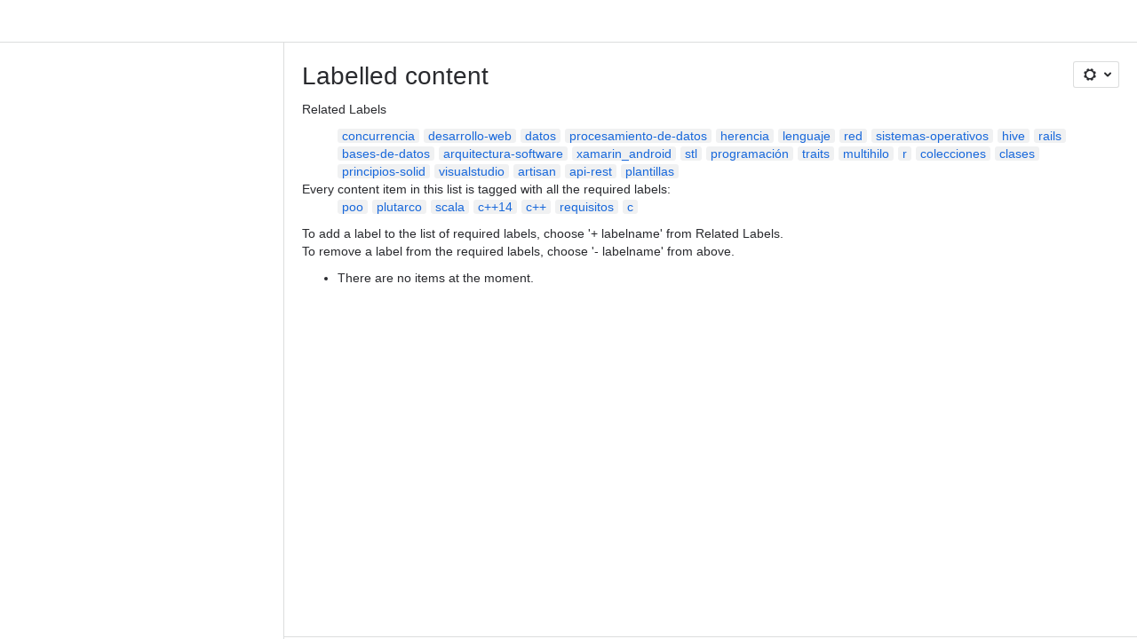

--- FILE ---
content_type: text/html;charset=UTF-8
request_url: https://pronoide.atlassian.net/wiki/labels/viewlabel.action?key=CAT&ids=18677762&ids=18677763&ids=36536330&ids=1208713357&ids=36536329&ids=3112961&ids=72515588
body_size: 8481
content:
    
    
<!DOCTYPE html><html><head>
    <!-- START-PRELOAD-TAGS --><!-- CLASSIC-master-10908713 --><script nonce="90c50fb2868947468a77fcff8d0533b0">window.__buildInfo={"FRONTEND_VERSION":"CLASSIC-master-10908713","BUILD_DATE":1769604304789,"EDITOR_VERSION":"216.7.13","RENDERER_VERSION":"126.2.3","ATLASPACK_VERSION":"2.15.10","BUILD_VARIANT":"default","RELAY":false,"PUBLIC_PATH":"https://cc-fe-bifrost.prod-east.frontend.public.atl-paas.net/assets/master/"};</script><!-- HEAD --><!-- JQuery --><script nonce="90c50fb2868947468a77fcff8d0533b0" type="module" src="https://cc-fe-bifrost.prod-east.frontend.public.atl-paas.net/assets/master/vendors~editor_atlaskit_md.aed8ce8f.js" crossorigin></script><script nonce="90c50fb2868947468a77fcff8d0533b0" type="module" src="https://cc-fe-bifrost.prod-east.frontend.public.atl-paas.net/assets/master/dashboard-spa-container-jquery3.39ab13f4.js" crossorigin></script><script nonce="90c50fb2868947468a77fcff8d0533b0" type="module" src="https://cc-fe-bifrost.prod-east.frontend.public.atl-paas.net/assets/master/dashboard-spa-container-jquery3.runtime.2ed66b64.js" crossorigin></script><script nonce="90c50fb2868947468a77fcff8d0533b0" type="module" src="https://cc-fe-bifrost.prod-east.frontend.public.atl-paas.net/assets/master/vendors.96e00e06.js" crossorigin></script><script nonce="90c50fb2868947468a77fcff8d0533b0" type="module" src="https://cc-fe-bifrost.prod-east.frontend.public.atl-paas.net/assets/master/stable_vendors.251bfc4c.js" crossorigin></script><script nonce="90c50fb2868947468a77fcff8d0533b0" type="module" src="https://cc-fe-bifrost.prod-east.frontend.public.atl-paas.net/assets/master/vendors~editor_atlaskit_lg.8ffff50b.js" crossorigin></script><script nonce="90c50fb2868947468a77fcff8d0533b0" type="module" src="https://cc-fe-bifrost.prod-east.frontend.public.atl-paas.net/assets/master/vendors~editor_icon.6a5899b8.js" crossorigin></script><script nonce="90c50fb2868947468a77fcff8d0533b0" type="module" src="https://cc-fe-bifrost.prod-east.frontend.public.atl-paas.net/assets/master/UpgradeEditionButton.41ac8ab1.js" crossorigin></script><script nonce="90c50fb2868947468a77fcff8d0533b0" type="module" src="https://cc-fe-bifrost.prod-east.frontend.public.atl-paas.net/assets/master/UpgradeEditionButton.runtime.37124620.js" crossorigin></script><script nonce="90c50fb2868947468a77fcff8d0533b0" type="module" src="https://cc-fe-bifrost.prod-east.frontend.public.atl-paas.net/assets/master/datasourceTableView.436932dc.js" crossorigin></script><script nonce="90c50fb2868947468a77fcff8d0533b0" type="module" src="https://cc-fe-bifrost.prod-east.frontend.public.atl-paas.net/assets/master/LearnMoreButton.4221cc81.js" crossorigin></script><script nonce="90c50fb2868947468a77fcff8d0533b0" type="module" src="https://cc-fe-bifrost.prod-east.frontend.public.atl-paas.net/assets/master/ShareButton.7a43a4e8.js" crossorigin></script><script nonce="90c50fb2868947468a77fcff8d0533b0" type="module" src="https://cc-fe-bifrost.prod-east.frontend.public.atl-paas.net/assets/master/vendors~editor_icon.3ad9bea4.js" crossorigin></script><script nonce="90c50fb2868947468a77fcff8d0533b0" src="https://cc-fe-bifrost.prod-east.frontend.public.atl-paas.net/assets/master/vendors/3.6.1-conf-custom-m04.js" data-wrm-external data-initially-rendered data-wrm-batch-type="resource" data-wrm-key="com.atlassian.plugins.jquery:jquery" crossorigin></script><script nonce="90c50fb2868947468a77fcff8d0533b0" src="https://cc-fe-bifrost.prod-east.frontend.public.atl-paas.net/assets/master/vendors/3.4.0-migrate-conf-custom-03.js" data-wrm-external data-initially-rendered data-wrm-batch-type="resource" data-wrm-key="com.atlassian.plugins.jquery:jquery-migrate" crossorigin></script><!-- Files --><script nonce="90c50fb2868947468a77fcff8d0533b0" type="module" src="https://cc-fe-bifrost.prod-east.frontend.public.atl-paas.net/assets/master/standalone-navigation-jquery3.2cd09d03.js" crossorigin></script><!-- Set Referrer --><meta name="referrer" content="origin"><link href="https://cc-fe-bifrost.prod-east.frontend.public.atl-paas.net/assets/master/compiled.g630xt.css" rel="stylesheet" nonce="90c50fb2868947468a77fcff8d0533b0"><!-- HEAD --><!-- END-PRELOAD-TAGS -->
                    <title>Labelled content - Catálogo     - Confluence</title>
    
        
        

                        
    
                        
    

                
    
        

    
<meta http-equiv="X-UA-Compatible" content="IE=EDGE,chrome=IE7">
<meta charset="">
<meta id="confluence-context-path" name="confluence-context-path" content="/wiki">
<meta id="confluence-base-url" name="confluence-base-url" content="https://pronoide.atlassian.net/wiki">

<meta id="atlassian-token" name="atlassian-token" content="ee2e580751e30f773d8d03837a16b623ed2d93ab">

<meta id="confluence-space-key" name="confluence-space-key" content="    CAT
">
<script nonce="90c50fb2868947468a77fcff8d0533b0" type="text/javascript">
        var contextPath = '/wiki';
</script>

    <meta name="robots" content="noindex,nofollow">
    <meta name="robots" content="noarchive">
    <meta name="confluence-request-time" content="">
        
    
        
            <meta name="ajs-discovered-plugin-features" content="{}">
            <meta name="ajs-keyboardshortcut-hash" content="3bb59d95b62b90eb3e754f1e330e9f788507f395e01a661220ee67ce01cdbe15">
            <meta name="ajs-use-keyboard-shortcuts" content="true">
            <meta id="team-calendars-has-jira-link" content="true">
            <meta name="ajs-team-calendars-display-time-format" content="displayTimeFormat24">
            <meta id="team-calendars-display-week-number" content="true">
            <meta id="team-calendars-user-timezone" content="UTC">
            <script type="text/x-template" id="team-calendars-messages" title="team-calendars-messages"><fieldset class="i18n hidden"><input type="hidden" name="calendar3.month.long.july" value="July"><input type="hidden" name="calendar3.day.short.wednesday" value="Wed"><input type="hidden" name="calendar3.day.short.thursday" value="Thu"><input type="hidden" name="calendar3.month.short.march" value="Mar"><input type="hidden" name="calendar3.month.long.april" value="April"><input type="hidden" name="calendar3.month.long.october" value="October"><input type="hidden" name="calendar3.month.long.august" value="August"><input type="hidden" name="calendar3.month.short.july" value="Jul"><input type="hidden" name="calendar3.month.short.may" value="May"><input type="hidden" name="calendar3.month.short.november" value="Nov"><input type="hidden" name="calendar3.day.long.friday" value="Friday"><input type="hidden" name="calendar3.day.long.sunday" value="Sunday"><input type="hidden" name="calendar3.day.long.saturday" value="Saturday"><input type="hidden" name="calendar3.month.short.april" value="Apr"><input type="hidden" name="calendar3.day.long.wednesday" value="Wednesday"><input type="hidden" name="calendar3.month.long.december" value="December"><input type="hidden" name="calendar3.month.short.october" value="Oct"><input type="hidden" name="calendar3.day.long.monday" value="Monday"><input type="hidden" name="calendar3.month.short.june" value="Jun"><input type="hidden" name="calendar3.day.short.monday" value="Mon"><input type="hidden" name="calendar3.day.short.tuesday" value="Tue"><input type="hidden" name="calendar3.day.short.saturday" value="Sat"><input type="hidden" name="calendar3.month.long.march" value="March"><input type="hidden" name="calendar3.month.long.june" value="June"><input type="hidden" name="calendar3.month.short.february" value="Feb"><input type="hidden" name="calendar3.month.short.august" value="Aug"><input type="hidden" name="calendar3.month.short.december" value="Dec"><input type="hidden" name="calendar3.day.short.sunday" value="Sun"><input type="hidden" name="calendar3.month.long.february" value="February"><input type="hidden" name="calendar3.day.long.tuesday" value="Tuesday"><input type="hidden" name="calendar3.month.long.may" value="May"><input type="hidden" name="calendar3.month.long.september" value="September"><input type="hidden" name="calendar3.month.long.november" value="November"><input type="hidden" name="calendar3.month.short.january" value="Jan"><input type="hidden" name="calendar3.month.short.september" value="Sept"><input type="hidden" name="calendar3.day.long.thursday" value="Thursday"><input type="hidden" name="calendar3.month.long.january" value="January"><input type="hidden" name="calendar3.day.short.friday" value="Fri"></fieldset></script>
            <meta name="ajs-is-confluence-admin" content="false">
            <meta name="ajs-connection-timeout" content="60000">
            <meta name="ajs-date.format" content="MMM dd, yyyy">

    
            <meta name="ajs-space-key" content="CAT">
            <meta name="ajs-space-name" content="Catálogo">
            <meta name="ajs-is-space-page" content="true">
            <meta name="ajs-space-alias" content="CAT">
            <meta name="ajs-cloud-id" content="07e41c87-b035-4731-972c-3764fd308ca1">
            <meta name="ajs-org-id" content="8d238796-ae60-4a46-9231-dbf6ed804cad">
            <meta name="ajs-context-path" content="/wiki">
            <meta name="ajs-base-url" content="https://pronoide.atlassian.net/wiki">
            <meta name="ajs-version-number" content="1000.0.0-a15e42e9e2d1">
            <meta name="ajs-build-number" content="6452">
            <meta name="ajs-remote-user" content="">
            <meta name="ajs-remote-user-key" content="">
            <meta name="ajs-atlassian-account-id" content="">
            <meta name="ajs-remote-user-has-licensed-access" content="false">
            <meta name="ajs-current-user-fullname" content="">
            <meta name="ajs-current-user-avatar-url" content="">
            <meta name="ajs-current-user-avatar-uri-reference" content="/wiki/s/1460594738/6452/a15e42e9e2d17bfd18aabde8445da6b6276f4614/_/images/icons/profilepics/anonymous.png">
            <meta name="ajs-static-resource-url-prefix" content="/wiki/s/1460594738/6452/a15e42e9e2d17bfd18aabde8445da6b6276f4614/_">
            <meta name="ajs-global-settings-attachment-max-size" content="104857600">
            <meta name="ajs-user-locale" content="en_GB">
            <meta name="ajs-enabled-dark-features" content="confluence_enable_new_jira_search_api,confluence_deprecate_gallery_macro,filter_nested_spans_tinymce,fabric_editor_blank_page,cc-notifications-live-page-updates,confluence_deprecate_span_macro,confluence_deprecate_google_drive_macro,deprecating_low_usage_macros,confluence_deprecate_word_macro,confluence_deprecate_contributors_summary,confluence_deprecate_chart_macro,confluence_deprecate_related_labels_macro,confluence_deprecate_recently_updated_dashboard,confluence_sanitize_macro_preview_xss,forge-macro-legacy-editor-placeholder,jira_issues_macro_async_fetch,confluence_deprecate_powerpoint_macro,confluence_deprecate_page_index_macro,cft_macro_live_doc_support,confluence_deprecate_spaces_list_macro,filestore.thumbnail,fusion.bitbucket.rebrand,confluence-inline-comments,file-annotations.likes,previews.versions,collaborative-audit-log,confluence.sidebar.deferred,confluence-inline-comments-rich-editor,clc.quick.create,atlassian.aui.raphael.disabled,quick-reload-inline-comments-flags,confluence-inline-comments-resolved,file-annotations,sidebar.deferred,confluence.efi.onboarding.new.templates,adg3.no.auto.optout.global.colourscheme,connect.no-applinks,app-switcher.new,jim.async.vertigo,filestore.direct.upload,previews.sharing.pushstate,cql.search.screen,confluence-inline-comments-dangling-comment,react.ui.graph,fabric.mentions,confluence.table.resizable,confluence.view.edit.transition,com.atlassian.growth.shakuni.disabled,confluence.non.polling.index.flush,jquery.feature.detection.cache,editor.ajax.save,notification.batch,pdf-preview,previews.sharing,frontend.editor.plugins,filestore.direct.download,confluence.pagenav.deferred,previews.trigger-all-file-types,previews.conversion-service,unified.permissions,rotp.project.shortcuts,mention.service.userbase.sync.enabled,rotp.admin.shortcuts">
            <meta name="ajs-atl-token" content="ee2e580751e30f773d8d03837a16b623ed2d93ab">
            <meta name="ajs-confluence-flavour" content="STANDALONE">
            <meta name="ajs-user-date-pattern" content="dd MMM yyyy">
            <meta name="ajs-iframe-allowed-for-spa" content="false">
            <meta name="ajs-content-only" content="false">
            <meta name="ajs-edition" content="STANDARD">
    
    <link rel="shortcut icon" href="/wiki/s/1460594738/6452/a15e42e9e2d17bfd18aabde8445da6b6276f4614/14/_/favicon-update.ico">
<link rel="icon" type="image/x-icon" href="/wiki/s/1460594738/6452/a15e42e9e2d17bfd18aabde8445da6b6276f4614/14/_/favicon-update.ico">

    <!-- Monolith is still expecting a fallback-mode-jquery3.html file from SPA bundle -->

<link rel="search" type="application/opensearchdescription+xml" href="/wiki/opensearch/osd.action" title="Confluence"/>

    <!-- Styles -->
            <script nonce="90c50fb2868947468a77fcff8d0533b0">
window.WRM=window.WRM||{};window.WRM._unparsedData=window.WRM._unparsedData||{};window.WRM._unparsedErrors=window.WRM._unparsedErrors||{};
WRM._unparsedData["com.atlassian.plugins.atlassian-plugins-webresource-plugin:context-path.context-path"]="\"/wiki\"";
WRM._unparsedData["com.atlassian.plugins.atlassian-plugins-webresource-rest:curl.cross-origin-resources"]="false";
WRM._unparsedData["com.atlassian.plugins.atlassian-connect-plugin:icons-css-resources.iconsCssData"]="{\"com.addonengine.analytics\":[\"space-analytics\"]}";
WRM._unparsedData["com.atlassian.plugins.atlassian-connect-plugin:blueprint-css-resources.iconsCssData"]="{}";
WRM._unparsedData["com.atlassian.plugins.atlassian-connect-plugin:dialog-options.data"]="{\"dialogOptions\":{},\"inlineDialogOptions\":{},\"dialogModules\":{\"confluence-google-drive\":{\"google-doc\":{\"cacheable\":false,\"options\":{\"size\":\"maximum\",\"chrome\":false},\"key\":\"google-doc\"}},\"confluence-chats-integration\":{\"dialog\":{\"cacheable\":false,\"options\":{},\"key\":\"dialog\"},\"page-config-dialog\":{\"cacheable\":false,\"options\":{\"height\":\"470px\",\"chrome\":false,\"width\":\"570px\"},\"key\":\"page-config-dialog\"}}}}";
WRM._unparsedData["com.atlassian.plugins.atlassian-connect-plugin:confluence-macro.property-panel-controls"]="{}";
WRM._unparsedData["com.atlassian.confluence.plugins.confluence-feature-discovery-plugin:confluence-feature-discovery-plugin-resources.test-mode"]="false";
if(window.WRM._dataArrived)window.WRM._dataArrived();</script>
<link type="text/css" rel="stylesheet" nonce="90c50fb2868947468a77fcff8d0533b0" href="//d2t1li5434uzqm.cloudfront.net/pronoide.atlassian.net/wiki/s/e3b0c44298fc1c149afbf4c8996fb92427ae41e4649b934ca495991b7852b855-CDN/-1504286445/h/3663815473e81270e800ce9d6485afdd629b9f8a7fbc152756a2a15323172614/_/download/contextbatch/css/_super/batch.css?assetVersion=1000.0.0-a15e42e9e2d119827&amp;externals=__local-default__&amp;relative-url=true" data-wrm-key="_super" data-wrm-batch-type="context" media="all">
<link type="text/css" rel="stylesheet" nonce="90c50fb2868947468a77fcff8d0533b0" href="//d2t1li5434uzqm.cloudfront.net/pronoide.atlassian.net/wiki/s/e3b0c44298fc1c149afbf4c8996fb92427ae41e4649b934ca495991b7852b855-CDN/-1504286445/h/9f80c2f3c6be308fcc34147c4885dd07f073a93451d3e649e702613677d79388/_/download/contextbatch/css/space,main,atl.general,-_super/batch.css?assetVersion=1000.0.0-a15e42e9e2d119827&amp;externals=__local-default__&amp;relative-url=true" data-wrm-key="space,main,atl.general,-_super" data-wrm-batch-type="context" media="all">
<link type="text/css" rel="stylesheet" nonce="90c50fb2868947468a77fcff8d0533b0" href="//d2t1li5434uzqm.cloudfront.net/pronoide.atlassian.net/wiki/s/e3b0c44298fc1c149afbf4c8996fb92427ae41e4649b934ca495991b7852b855-CDN/-1504286445/h/4e0dd33c1c355ff4cb6ea2dc5f55537302a5fe9105eb72298036758c0447e81e/_/download/batch/confluence.web.resources:pagination-styles/confluence.web.resources:pagination-styles.css?assetVersion=1000.0.0-a15e42e9e2d119827&amp;externals=__local-default__&amp;relative-url=true" data-wrm-key="confluence.web.resources:pagination-styles" data-wrm-batch-type="resource" media="all">
<link type="text/css" rel="stylesheet" nonce="90c50fb2868947468a77fcff8d0533b0" href="//d2t1li5434uzqm.cloudfront.net/pronoide.atlassian.net/wiki/s/e3b0c44298fc1c149afbf4c8996fb92427ae41e4649b934ca495991b7852b855-CDN/-1504286445/h/be1a0f9511403efab098ae05d13741b954061736d63980f8950eda35743ce25c/_/download/batch/com.atlassian.auiplugin:aui-sidebar/com.atlassian.auiplugin:aui-sidebar.css?assetVersion=1000.0.0-a15e42e9e2d119827&amp;externals=__local-default__&amp;relative-url=true" data-wrm-key="com.atlassian.auiplugin:aui-sidebar" data-wrm-batch-type="resource" media="all">

    
    <!-- Dynamically generated colors styles -->
    

            <!-- Scripts -->
        <script nonce="90c50fb2868947468a77fcff8d0533b0" type="text/javascript" src="//cc-fe-bifrost.prod-east.frontend.public.atl-paas.net/assets/master/vendors/3.6.1-conf-custom-m04.js" data-wrm-external data-wrm-key="com.atlassian.plugins.jquery:jquery" data-wrm-batch-type="resource" data-initially-rendered></script>
<script nonce="90c50fb2868947468a77fcff8d0533b0" type="text/javascript" src="//cc-fe-bifrost.prod-east.frontend.public.atl-paas.net/assets/master/vendors/3.4.0-migrate-conf-custom-03.js" data-wrm-external data-wrm-key="com.atlassian.plugins.jquery:jquery" data-wrm-batch-type="resource" data-initially-rendered></script>
<script nonce="90c50fb2868947468a77fcff8d0533b0" type="text/javascript" src="//d2t1li5434uzqm.cloudfront.net/pronoide.atlassian.net/wiki/s/e3b0c44298fc1c149afbf4c8996fb92427ae41e4649b934ca495991b7852b855-CDN/-1504286445/h/f4eb17c447724596d16b753593a128891378bfe8500a4124031862de00012dd8/_/download/contextbatch/js/_super/batch.js?assetVersion=1000.0.0-a15e42e9e2d119827&amp;externals=__local-default__&amp;locale=en-GB" data-wrm-key="_super" data-wrm-batch-type="context" data-initially-rendered></script>
<script nonce="90c50fb2868947468a77fcff8d0533b0" type="text/javascript" src="//d2t1li5434uzqm.cloudfront.net/pronoide.atlassian.net/wiki/s/e3b0c44298fc1c149afbf4c8996fb92427ae41e4649b934ca495991b7852b855-CDN/-1504286445/h/0026bc038568a2b3bcf0583e73d22d088b321f741bfd8632e946605d2d66f8bb/_/download/contextbatch/js/space,main,atl.general,-_super/batch.js?assetVersion=1000.0.0-a15e42e9e2d119827&amp;externals=__local-default__&amp;locale=en-GB" data-wrm-key="space,main,atl.general,-_super" data-wrm-batch-type="context" data-initially-rendered></script>
<script nonce="90c50fb2868947468a77fcff8d0533b0" type="text/javascript" src="//d2t1li5434uzqm.cloudfront.net/pronoide.atlassian.net/wiki/s/e3b0c44298fc1c149afbf4c8996fb92427ae41e4649b934ca495991b7852b855-CDN/-1504286445/h/98cfd6888d222026ba2e847d3157d0603e04ee8c6e49cada89a75375b7a41dc7/_/download/batch/confluence.web.resources:breadcrumbs/confluence.web.resources:breadcrumbs.js?assetVersion=1000.0.0-a15e42e9e2d119827&amp;externals=__local-default__&amp;locale=en-GB" data-wrm-key="confluence.web.resources:breadcrumbs" data-wrm-batch-type="resource" data-initially-rendered></script>
<script nonce="90c50fb2868947468a77fcff8d0533b0" type="text/javascript" src="//d2t1li5434uzqm.cloudfront.net/pronoide.atlassian.net/wiki/s/e3b0c44298fc1c149afbf4c8996fb92427ae41e4649b934ca495991b7852b855-CDN/-1504286445/h/92491fd54a35a5cfd79992635311a910eaa840da13b971dc1630da8f3cffa266/_/download/batch/com.atlassian.auiplugin:ajs-raf/com.atlassian.auiplugin:ajs-raf.js?assetVersion=1000.0.0-a15e42e9e2d119827&amp;externals=__local-default__" data-wrm-key="com.atlassian.auiplugin:ajs-raf" data-wrm-batch-type="resource" data-initially-rendered></script>
<script nonce="90c50fb2868947468a77fcff8d0533b0" type="text/javascript" src="//d2t1li5434uzqm.cloudfront.net/pronoide.atlassian.net/wiki/s/e3b0c44298fc1c149afbf4c8996fb92427ae41e4649b934ca495991b7852b855-CDN/-1504286445/h/d142b935c16781a34a3d3c7ac45bcf62b8aefa05959c0ed2449714e6cd02160b/_/download/batch/com.atlassian.auiplugin:internal-src-js-aui-internal-is-input/com.atlassian.auiplugin:internal-src-js-aui-internal-is-input.js?assetVersion=1000.0.0-a15e42e9e2d119827&amp;externals=__local-default__&amp;locale=en-GB" data-wrm-key="com.atlassian.auiplugin:internal-src-js-aui-internal-is-input" data-wrm-batch-type="resource" data-initially-rendered></script>
<script nonce="90c50fb2868947468a77fcff8d0533b0" type="text/javascript" src="//d2t1li5434uzqm.cloudfront.net/pronoide.atlassian.net/wiki/s/e3b0c44298fc1c149afbf4c8996fb92427ae41e4649b934ca495991b7852b855-CDN/-1504286445/h/2c4e87b76afb638e7aeb774669c0993cf8f918f7b8f3a567806aed3eece585bb/_/download/batch/com.atlassian.auiplugin:internal-src-js-aui-trigger/com.atlassian.auiplugin:internal-src-js-aui-trigger.js?assetVersion=1000.0.0-a15e42e9e2d119827&amp;externals=__local-default__&amp;locale=en-GB" data-wrm-key="com.atlassian.auiplugin:internal-src-js-aui-trigger" data-wrm-batch-type="resource" data-initially-rendered></script>
<script nonce="90c50fb2868947468a77fcff8d0533b0" type="text/javascript" src="//d2t1li5434uzqm.cloudfront.net/pronoide.atlassian.net/wiki/s/e3b0c44298fc1c149afbf4c8996fb92427ae41e4649b934ca495991b7852b855-CDN/-1504286445/h/e9932d6b309e6704fc54630b89829236f3c44fa45fdb1c7cc45779ca9f86e0b6/_/download/batch/com.atlassian.auiplugin:aui-trigger/com.atlassian.auiplugin:aui-trigger.js?assetVersion=1000.0.0-a15e42e9e2d119827&amp;externals=__local-default__&amp;locale=en-GB" data-wrm-key="com.atlassian.auiplugin:aui-trigger" data-wrm-batch-type="resource" data-initially-rendered></script>
<script nonce="90c50fb2868947468a77fcff8d0533b0" type="text/javascript" src="//d2t1li5434uzqm.cloudfront.net/pronoide.atlassian.net/wiki/s/e3b0c44298fc1c149afbf4c8996fb92427ae41e4649b934ca495991b7852b855-CDN/-1504286445/h/039b9ae634e4a301db91d8837f64fd5cf49806bbd12519a91fc46533f2b930cb/_/download/batch/com.atlassian.auiplugin:internal-src-js-aui-internal-attributes/com.atlassian.auiplugin:internal-src-js-aui-internal-attributes.js?assetVersion=1000.0.0-a15e42e9e2d119827&amp;externals=__local-default__&amp;locale=en-GB" data-wrm-key="com.atlassian.auiplugin:internal-src-js-aui-internal-attributes" data-wrm-batch-type="resource" data-initially-rendered></script>
<script nonce="90c50fb2868947468a77fcff8d0533b0" type="text/javascript" src="//d2t1li5434uzqm.cloudfront.net/pronoide.atlassian.net/wiki/s/e3b0c44298fc1c149afbf4c8996fb92427ae41e4649b934ca495991b7852b855-CDN/-1504286445/h/63d0e95e71fb8f28b920125845402c0c46687f94f1ab8e2727d463e5d7baf30d/_/download/batch/com.atlassian.auiplugin:internal-src-js-aui-internal-enforcer/com.atlassian.auiplugin:internal-src-js-aui-internal-enforcer.js?assetVersion=1000.0.0-a15e42e9e2d119827&amp;externals=__local-default__&amp;locale=en-GB" data-wrm-key="com.atlassian.auiplugin:internal-src-js-aui-internal-enforcer" data-wrm-batch-type="resource" data-initially-rendered></script>
<script nonce="90c50fb2868947468a77fcff8d0533b0" type="text/javascript" src="//d2t1li5434uzqm.cloudfront.net/pronoide.atlassian.net/wiki/s/e3b0c44298fc1c149afbf4c8996fb92427ae41e4649b934ca495991b7852b855-CDN/-1504286445/h/d5b76e4a74329c24960b37292fcd45e167b2d3ead953533a62b885399c1e13b7/_/download/batch/com.atlassian.auiplugin:internal-src-js-aui-inline-dialog2/com.atlassian.auiplugin:internal-src-js-aui-inline-dialog2.js?assetVersion=1000.0.0-a15e42e9e2d119827&amp;externals=__local-default__&amp;locale=en-GB" data-wrm-key="com.atlassian.auiplugin:internal-src-js-aui-inline-dialog2" data-wrm-batch-type="resource" data-initially-rendered></script>
<script nonce="90c50fb2868947468a77fcff8d0533b0" type="text/javascript" src="//d2t1li5434uzqm.cloudfront.net/pronoide.atlassian.net/wiki/s/e3b0c44298fc1c149afbf4c8996fb92427ae41e4649b934ca495991b7852b855-CDN/-1504286445/h/35b967c790841bf2ccc6ca40831e21db64f16ba735f00ec5957c6c529085fe7b/_/download/batch/com.atlassian.auiplugin:aui-inline-dialog2/com.atlassian.auiplugin:aui-inline-dialog2.js?assetVersion=1000.0.0-a15e42e9e2d119827&amp;externals=__local-default__&amp;locale=en-GB" data-wrm-key="com.atlassian.auiplugin:aui-inline-dialog2" data-wrm-batch-type="resource" data-initially-rendered></script>
<script nonce="90c50fb2868947468a77fcff8d0533b0" type="text/javascript" src="//d2t1li5434uzqm.cloudfront.net/pronoide.atlassian.net/wiki/s/e3b0c44298fc1c149afbf4c8996fb92427ae41e4649b934ca495991b7852b855-CDN/-1504286445/h/5c10ee22191b4d0afdb606690d2f2cd850f01a480e772a08562ab9deaffce57f/_/download/batch/com.atlassian.auiplugin:internal-src-js-vendor-raf-raf/com.atlassian.auiplugin:internal-src-js-vendor-raf-raf.js?assetVersion=1000.0.0-a15e42e9e2d119827&amp;externals=__local-default__&amp;locale=en-GB" data-wrm-key="com.atlassian.auiplugin:internal-src-js-vendor-raf-raf" data-wrm-batch-type="resource" data-initially-rendered></script>
<script nonce="90c50fb2868947468a77fcff8d0533b0" type="text/javascript" src="//d2t1li5434uzqm.cloudfront.net/pronoide.atlassian.net/wiki/s/e3b0c44298fc1c149afbf4c8996fb92427ae41e4649b934ca495991b7852b855-CDN/-1504286445/h/cf13df64397bd462047b299484cbd27c0cc94f12fb0040fd9ac93fed3aff67ba/_/download/batch/com.atlassian.auiplugin:internal-src-js-aui-internal-has-touch/com.atlassian.auiplugin:internal-src-js-aui-internal-has-touch.js?assetVersion=1000.0.0-a15e42e9e2d119827&amp;externals=__local-default__&amp;locale=en-GB" data-wrm-key="com.atlassian.auiplugin:internal-src-js-aui-internal-has-touch" data-wrm-batch-type="resource" data-initially-rendered></script>
<script nonce="90c50fb2868947468a77fcff8d0533b0" type="text/javascript" src="//d2t1li5434uzqm.cloudfront.net/pronoide.atlassian.net/wiki/s/e3b0c44298fc1c149afbf4c8996fb92427ae41e4649b934ca495991b7852b855-CDN/-1504286445/h/c9d9c3b2c6b6f083bf0687811156bb6fe97ebfe1e0751984278f519b766da40d/_/download/batch/com.atlassian.auiplugin:internal-src-js-aui-internal-mediaQuery/com.atlassian.auiplugin:internal-src-js-aui-internal-mediaQuery.js?assetVersion=1000.0.0-a15e42e9e2d119827&amp;externals=__local-default__&amp;locale=en-GB" data-wrm-key="com.atlassian.auiplugin:internal-src-js-aui-internal-mediaQuery" data-wrm-batch-type="resource" data-initially-rendered></script>
<script nonce="90c50fb2868947468a77fcff8d0533b0" type="text/javascript" src="//d2t1li5434uzqm.cloudfront.net/pronoide.atlassian.net/wiki/s/e3b0c44298fc1c149afbf4c8996fb92427ae41e4649b934ca495991b7852b855-CDN/-1504286445/h/1482efa05fe564f5eae52ef9342e22bc7ed1bd026417497edbd66010b8b881ce/_/download/batch/com.atlassian.auiplugin:internal-src-js-aui-sidebar/com.atlassian.auiplugin:internal-src-js-aui-sidebar.js?assetVersion=1000.0.0-a15e42e9e2d119827&amp;externals=__local-default__&amp;locale=en-GB" data-wrm-key="com.atlassian.auiplugin:internal-src-js-aui-sidebar" data-wrm-batch-type="resource" data-initially-rendered></script>

        

        
    

		
	

    

    
    </head>
    

    
<body id="com-atlassian-confluence" class="theme-default spacetools with-space-sidebar ${mode}-mode  aui-layout aui-theme-default">
        <script nonce="90c50fb2868947468a77fcff8d0533b0">
        var __INITIAL_STATE__ = typeof __INITIAL_STATE__ !== 'undefined' ? __INITIAL_STATE__ : { i18n: { locale: 'en-GB', messages: {} } };
    </script>
    <div class="banner-spacer-container"></div>
    <div style="display:flex;" data-main-container>
        <div id="ui-global-sidebar-section" slot="navigation" style="z-index: 2"></div>
        <div style="flex-flow: row wrap; width: 100%" data-flex-container>
            <div style="flex: 1 100%" data-main-content>
                
        
    
            </div>
            <!-- PARCEL --><!-- START-FRAGMENT standalone-navigation-jquery3.html --><style nonce="90c50fb2868947468a77fcff8d0533b0">body,body.aui-layout{font-family:-apple-system,BlinkMacSystemFont,Segoe UI,Roboto,Noto Sans,Ubuntu,Droid Sans,Helvetica Neue,sans-serif}body{background-color:var(--ds-surface,#fff);margin:0;padding:0;font-size:14px}#main,#admin-content,#custom-content-container,.ap-servlet-placeholder{opacity:0}a{text-decoration:none}h1{font-weight:400}</style><!-- END-FRAGMENT standalone-navigation-jquery3.html-->
    <div id="header-precursor">
        <div class="cell">
            
                            </div>
    </div>

        
                        
    <!-- \#header -->

            
                
        <main id="main" class=" aui-page-panel ">
                <div class="connect-theme-background-cover"></div>
                                                 <div id="main-header">
                                        

    <div id="navigation" class="content-navigation">

        <button href="#label-settings" aria-owns="label-settings" aria-haspopup="true" class="labels-settings-trigger aui-button aui-dropdown2-trigger aui-style-default">
            <span class="aui-icon aui-icon-small aui-iconfont-configure">Settings</span>
        </button>

        <div id="label-settings" class="aui-dropdown2 aui-style-default" aria-hidden="true">
            <ul class="aui-list-truncate">
                                    <li><a href="/wiki/label/poo+plutarco+scala+c++14+c+++requisitos+c">See content from all spaces</a></li>
                                    <li><a href="/wiki/labels/listlabels-heatmap.action?key=CAT">Popular Labels</a></li>
                                    <li><a href="/wiki/labels/listlabels-alphaview.action?key=CAT">All Labels</a></li>
                            </ul>
        </div>
    </div>


                    
                    <div id="title-heading" class="pagetitle with-breadcrumbs">
                        
                                                    <div role="navigation" aria-label="Breadcrumb" id="breadcrumb-section">
                                
    
    
    <ol id="breadcrumbs">
                        </ol>


                            </div>
                        
                        

                        <h1 id="title-text" class="with-breadcrumbs">
                                                                Labelled content
                                                    </h1>
                    </div>
                </div><!-- \#main-header -->
            
                            
                        

    

        

        




                         
    


    
    
        
    
    
                    
    



                                
            
        

<div id="content" class="space space-labels ">
    

<div id="action-messages">
                        </div>

			

<div id="link-browser-tab-items" class="hidden">
                <div title="Search" data-weight="10">search</div>
            <div title="Files" data-weight="30">attachments</div>
            <div title="Web link" data-weight="40">weblink</div>
            <div title="Advanced" data-weight="50">advanced</div>
    </div>		
<div id="space-tools-web-items" class="hidden">
                <div data-label="General" data-href="/wiki/spaces/viewspacesummary.action?key=$generalUtil.urlEncode($helper.spaceKeyOrAlias)">General</div>
            <div data-label="Content" data-href="/wiki/pages/reorderpages.action?key=$generalUtil.urlEncode($helper.spaceKeyOrAlias)">Content</div>
            <div data-label="Integrations" data-href="/wiki/spaces/listrssfeeds.action?key=$generalUtil.urlEncode($helper.spaceKeyOrAlias)">Integrations</div>
    </div>	
                                            		                        
        <div class="labels-content">
            <div class="related-labels">
                                    <div>Related Labels</div>
                    <ul class="label-list">

<li class="aui-label" data-label-id="3837296667">
    <a class="plus-label" rel="nofollow" href="            /wiki/labels/viewlabel.action?key=CAT&amp;ids=18677762&amp;ids=18677763&amp;ids=36536330&amp;ids=3837296667&amp;ids=1208713357&amp;ids=36536329&amp;ids=3112961&amp;ids=72515588
    ">concurrencia</a>
</li><li class="aui-label" data-label-id="3817898047">
    <a class="plus-label" rel="nofollow" href="            /wiki/labels/viewlabel.action?key=CAT&amp;ids=18677762&amp;ids=18677763&amp;ids=36536330&amp;ids=3817898047&amp;ids=1208713357&amp;ids=36536329&amp;ids=3112961&amp;ids=72515588
    ">desarrollo-web</a>
</li><li class="aui-label" data-label-id="865927301">
    <a class="plus-label" rel="nofollow" href="            /wiki/labels/viewlabel.action?key=CAT&amp;ids=18677762&amp;ids=18677763&amp;ids=36536330&amp;ids=865927301&amp;ids=1208713357&amp;ids=36536329&amp;ids=3112961&amp;ids=72515588
    ">datos</a>
</li><li class="aui-label" data-label-id="3744727359">
    <a class="plus-label" rel="nofollow" href="            /wiki/labels/viewlabel.action?key=CAT&amp;ids=18677762&amp;ids=18677763&amp;ids=36536330&amp;ids=1208713357&amp;ids=36536329&amp;ids=3744727359&amp;ids=3112961&amp;ids=72515588
    ">procesamiento-de-datos</a>
</li><li class="aui-label" data-label-id="3841327119">
    <a class="plus-label" rel="nofollow" href="            /wiki/labels/viewlabel.action?key=CAT&amp;ids=18677762&amp;ids=18677763&amp;ids=36536330&amp;ids=3841327119&amp;ids=1208713357&amp;ids=36536329&amp;ids=3112961&amp;ids=72515588
    ">herencia</a>
</li><li class="aui-label" data-label-id="867958813">
    <a class="plus-label" rel="nofollow" href="            /wiki/labels/viewlabel.action?key=CAT&amp;ids=18677762&amp;ids=18677763&amp;ids=36536330&amp;ids=867958813&amp;ids=1208713357&amp;ids=36536329&amp;ids=3112961&amp;ids=72515588
    ">lenguaje</a>
</li><li class="aui-label" data-label-id="3842179430">
    <a class="plus-label" rel="nofollow" href="            /wiki/labels/viewlabel.action?key=CAT&amp;ids=18677762&amp;ids=18677763&amp;ids=36536330&amp;ids=1208713357&amp;ids=36536329&amp;ids=3842179430&amp;ids=3112961&amp;ids=72515588
    ">red</a>
</li><li class="aui-label" data-label-id="867958816">
    <a class="plus-label" rel="nofollow" href="            /wiki/labels/viewlabel.action?key=CAT&amp;ids=18677762&amp;ids=18677763&amp;ids=36536330&amp;ids=1208713357&amp;ids=36536329&amp;ids=3112961&amp;ids=72515588&amp;ids=867958816
    ">sistemas-operativos</a>
</li><li class="aui-label" data-label-id="3847520406">
    <a class="plus-label" rel="nofollow" href="            /wiki/labels/viewlabel.action?key=CAT&amp;ids=18677762&amp;ids=18677763&amp;ids=36536330&amp;ids=3847520406&amp;ids=1208713357&amp;ids=36536329&amp;ids=3112961&amp;ids=72515588
    ">hive</a>
</li><li class="aui-label" data-label-id="19333123">
    <a class="plus-label" rel="nofollow" href="            /wiki/labels/viewlabel.action?key=CAT&amp;ids=18677762&amp;ids=18677763&amp;ids=36536330&amp;ids=1208713357&amp;ids=36536329&amp;ids=19333123&amp;ids=3112961&amp;ids=72515588
    ">rails</a>
</li><li class="aui-label" data-label-id="1165852751">
    <a class="plus-label" rel="nofollow" href="            /wiki/labels/viewlabel.action?key=CAT&amp;ids=1165852751&amp;ids=18677762&amp;ids=18677763&amp;ids=36536330&amp;ids=1208713357&amp;ids=36536329&amp;ids=3112961&amp;ids=72515588
    ">bases-de-datos</a>
</li><li class="aui-label" data-label-id="3837263894">
    <a class="plus-label" rel="nofollow" href="            /wiki/labels/viewlabel.action?key=CAT&amp;ids=3837263894&amp;ids=18677762&amp;ids=18677763&amp;ids=36536330&amp;ids=1208713357&amp;ids=36536329&amp;ids=3112961&amp;ids=72515588
    ">arquitectura-software</a>
</li><li class="aui-label" data-label-id="3852042252">
    <a class="plus-label" rel="nofollow" href="            /wiki/labels/viewlabel.action?key=CAT&amp;ids=18677762&amp;ids=18677763&amp;ids=36536330&amp;ids=1208713357&amp;ids=36536329&amp;ids=3112961&amp;ids=72515588&amp;ids=3852042252
    ">xamarin_android</a>
</li><li class="aui-label" data-label-id="3842212116">
    <a class="plus-label" rel="nofollow" href="            /wiki/labels/viewlabel.action?key=CAT&amp;ids=18677762&amp;ids=18677763&amp;ids=36536330&amp;ids=1208713357&amp;ids=36536329&amp;ids=3112961&amp;ids=72515588&amp;ids=3842212116
    ">stl</a>
</li><li class="aui-label" data-label-id="32636931">
    <a class="plus-label" rel="nofollow" href="            /wiki/labels/viewlabel.action?key=CAT&amp;ids=18677762&amp;ids=18677763&amp;ids=36536330&amp;ids=1208713357&amp;ids=36536329&amp;ids=32636931&amp;ids=3112961&amp;ids=72515588
    ">programación</a>
</li><li class="aui-label" data-label-id="3848044692">
    <a class="plus-label" rel="nofollow" href="            /wiki/labels/viewlabel.action?key=CAT&amp;ids=18677762&amp;ids=18677763&amp;ids=36536330&amp;ids=1208713357&amp;ids=36536329&amp;ids=3112961&amp;ids=72515588&amp;ids=3848044692
    ">traits</a>
</li><li class="aui-label" data-label-id="3838115861">
    <a class="plus-label" rel="nofollow" href="            /wiki/labels/viewlabel.action?key=CAT&amp;ids=18677762&amp;ids=18677763&amp;ids=36536330&amp;ids=3838115861&amp;ids=1208713357&amp;ids=36536329&amp;ids=3112961&amp;ids=72515588
    ">multihilo</a>
</li><li class="aui-label" data-label-id="533528583">
    <a class="plus-label" rel="nofollow" href="            /wiki/labels/viewlabel.action?key=CAT&amp;ids=18677762&amp;ids=18677763&amp;ids=36536330&amp;ids=1208713357&amp;ids=36536329&amp;ids=533528583&amp;ids=3112961&amp;ids=72515588
    ">r</a>
</li><li class="aui-label" data-label-id="3837231131">
    <a class="plus-label" rel="nofollow" href="            /wiki/labels/viewlabel.action?key=CAT&amp;ids=18677762&amp;ids=18677763&amp;ids=36536330&amp;ids=3837231131&amp;ids=1208713357&amp;ids=36536329&amp;ids=3112961&amp;ids=72515588
    ">colecciones</a>
</li><li class="aui-label" data-label-id="3841687791">
    <a class="plus-label" rel="nofollow" href="            /wiki/labels/viewlabel.action?key=CAT&amp;ids=18677762&amp;ids=18677763&amp;ids=36536330&amp;ids=3841687791&amp;ids=1208713357&amp;ids=36536329&amp;ids=3112961&amp;ids=72515588
    ">clases</a>
</li><li class="aui-label" data-label-id="3837067287">
    <a class="plus-label" rel="nofollow" href="            /wiki/labels/viewlabel.action?key=CAT&amp;ids=18677762&amp;ids=18677763&amp;ids=36536330&amp;ids=1208713357&amp;ids=36536329&amp;ids=3837067287&amp;ids=3112961&amp;ids=72515588
    ">principios-solid</a>
</li><li class="aui-label" data-label-id="3841229037">
    <a class="plus-label" rel="nofollow" href="            /wiki/labels/viewlabel.action?key=CAT&amp;ids=18677762&amp;ids=18677763&amp;ids=36536330&amp;ids=1208713357&amp;ids=36536329&amp;ids=3112961&amp;ids=72515588&amp;ids=3841229037
    ">visualstudio</a>
</li><li class="aui-label" data-label-id="29949956">
    <a class="plus-label" rel="nofollow" href="            /wiki/labels/viewlabel.action?key=CAT&amp;ids=29949956&amp;ids=18677762&amp;ids=18677763&amp;ids=36536330&amp;ids=1208713357&amp;ids=36536329&amp;ids=3112961&amp;ids=72515588
    ">artisan</a>
</li><li class="aui-label" data-label-id="3837591582">
    <a class="plus-label" rel="nofollow" href="            /wiki/labels/viewlabel.action?key=CAT&amp;ids=3837591582&amp;ids=18677762&amp;ids=18677763&amp;ids=36536330&amp;ids=1208713357&amp;ids=36536329&amp;ids=3112961&amp;ids=72515588
    ">api-rest</a>
</li><li class="aui-label" data-label-id="3065446546">
    <a class="plus-label" rel="nofollow" href="            /wiki/labels/viewlabel.action?key=CAT&amp;ids=18677762&amp;ids=18677763&amp;ids=36536330&amp;ids=3065446546&amp;ids=1208713357&amp;ids=36536329&amp;ids=3112961&amp;ids=72515588
    ">plantillas</a>
</li>    
                    </ul>
                            </div>

            <div class="labels-main">
                <div class="labels-main-description">
                                    Every content item in this list is tagged with all the required labels:
                    <ul class="label-list">

<li class="aui-label" data-label-id="36536329">
    <a class="minus-label" rel="nofollow" href="            /wiki/labels/viewlabel.action?key=CAT&amp;ids=18677762&amp;ids=18677763&amp;ids=36536330&amp;ids=1208713357&amp;ids=3112961&amp;ids=72515588
    ">poo</a>
</li><li class="aui-label" data-label-id="1208713357">
    <a class="minus-label" rel="nofollow" href="            /wiki/labels/viewlabel.action?key=CAT&amp;ids=18677762&amp;ids=18677763&amp;ids=36536330&amp;ids=36536329&amp;ids=3112961&amp;ids=72515588
    ">plutarco</a>
</li><li class="aui-label" data-label-id="72515588">
    <a class="minus-label" rel="nofollow" href="            /wiki/labels/viewlabel.action?key=CAT&amp;ids=18677762&amp;ids=18677763&amp;ids=36536330&amp;ids=1208713357&amp;ids=36536329&amp;ids=3112961
    ">scala</a>
</li><li class="aui-label" data-label-id="36536330">
    <a class="minus-label" rel="nofollow" href="            /wiki/labels/viewlabel.action?key=CAT&amp;ids=18677762&amp;ids=18677763&amp;ids=1208713357&amp;ids=36536329&amp;ids=3112961&amp;ids=72515588
    ">c++14</a>
</li><li class="aui-label" data-label-id="18677763">
    <a class="minus-label" rel="nofollow" href="            /wiki/labels/viewlabel.action?key=CAT&amp;ids=18677762&amp;ids=36536330&amp;ids=1208713357&amp;ids=36536329&amp;ids=3112961&amp;ids=72515588
    ">c++</a>
</li><li class="aui-label" data-label-id="3112961">
    <a class="minus-label" rel="nofollow" href="            /wiki/labels/viewlabel.action?key=CAT&amp;ids=18677762&amp;ids=18677763&amp;ids=36536330&amp;ids=1208713357&amp;ids=36536329&amp;ids=72515588
    ">requisitos</a>
</li><li class="aui-label" data-label-id="18677762">
    <a class="minus-label" rel="nofollow" href="            /wiki/labels/viewlabel.action?key=CAT&amp;ids=18677763&amp;ids=36536330&amp;ids=1208713357&amp;ids=36536329&amp;ids=3112961&amp;ids=72515588
    ">c</a>
</li>
                    </ul>
                    <p>To add a label to the list of required labels, choose '+ labelname' from Related Labels.<br>
                       To remove a label from the required labels, choose '- labelname' from above.</p>
                                </div>

                                <ul class="content-by-label">
                                            <li>There are no items at the moment.</li>
                                    </ul>

                            
        

    
    
    
<ol class="aui-nav aui-nav-pagination">
    </ol>
            </div>
        </div>

    
    
        
</div>


    




    
    
    


        

                        </main>
    <!-- \#main -->
            
    
    
            
            
    
        </div>
    
    </div><!-- flex-flow: row wrap -->
    </div><!-- display: flex -->

<span style="display:none;" id="confluence-server-performance">{"serverDuration": 152, "requestCorrelationId": "90c50fb2868947468a77fcff8d0533b0"}</span>
</body>
</html>
    


--- FILE ---
content_type: application/javascript
request_url: https://cc-fe-bifrost.prod-east.frontend.public.atl-paas.net/assets/master/standalone-navigation-jquery3.2cd09d03.js
body_size: 43774
content:
function e(e){return e&&e.__esModule?e.default:e}function a(e,a,_,H){Object.defineProperty(e,a,{get:_,set:H,enumerable:!0,configurable:!0})}var _=globalThis,H={},s={},t=_.parcelRequired477;null==t&&((t=function(e){var a=H[e];if(void 0!==a)return a.exports;var _=s[e];if(void 0!==_){delete s[e];var t={id:e,exports:{}};return H[e]=t,_.call(t.exports,t,t.exports),t.exports}var c=Error("Cannot find module '"+e+"'");throw c.code="MODULE_NOT_FOUND",c}).register=function(e,a){s[e]=a},_.parcelRequired477=t);var c=t.register;_.lb||(_.lb=new Set,_.bq=[],_.rlb=e=>{_.lb.add(e),_.pq()},_.rwr=(e,a,H)=>{_.bq.push({b:e,r:a,d:H}),_.pq()},_.pq=()=>{var e=_.bq.find(e=>e.d.every(e=>_.lb.has(e)));e&&(_.bq=_.bq.filter(a=>a.b!==e.b),e.r(),_.pq())}),c("a5txT",function(e,a){let _=new(0,t("7xVCs").PageTreeStateUpdater);e.exports.getStandalonePageTreeStateUpdater=()=>_}),c("7xVCs",function(a,_){var H=t("a4TK8"),s=t("T1bCI");class c extends s.Container{scrollToCurrentPage(){this.setState({scrollToCurrent:!0})}clearScrollTo(){this.setState({scrollToCurrent:!1})}setHighlightPagesIds(a){e(H)(this.state.highlightPagesIds,a)||this.setState({highlightPagesIds:a})}clearHighlightedPages(){this.setHighlightPagesIds([])}setForceFetchPageId(e){this.setState({forceFetchPageId:e})}clearForceFetch(){this.setForceFetchPageId(null)}setOptimisticDeleteId(e){this.setState({optimisticDeletePageId:e})}clearOptimisticDeleteId(){this.setOptimisticDeleteId(null)}setIsEditingTitleId(e){return this.setState({editingTitle:{contentId:e}})}forceFetchWithInlineRename(e,a){this.setState({forceFetchPageId:e,editingTitle:{contentId:a,isNewContent:!0},scrollToPageId:a})}clearScrollToPageId(){this.setState({scrollToPageId:null})}constructor(...e){super(...e),this.state={highlightPagesIds:[],forceFetchPageId:null,optimisticDeletePageId:null,scrollToCurrent:!1,scrollToPageId:null,editingTitle:{contentId:null}}}}a.exports.PageTreeStateUpdater=c}),c("30qWc",function(e,a){var _=t("3u0dr"),H=t("frIzR");let s=(0,_.isReactCompilerActiveV2)()?function(e){let a,_,s,c,d=(0,H.c)(8);d[0]!==e?({children:a,mutation:_,...s}=e,d[0]=e,d[1]=a,d[2]=_,d[3]=s):(a=d[1],_=d[2],s=d[3]);let[n,o]=(0,t("308Wd").useMutationInterop)(_,s);return d[4]!==a||d[5]!==n||d[6]!==o?(c=a(n,o),d[4]=a,d[5]=n,d[6]=o,d[7]=c):c=d[7],c}:function({children:e,mutation:a,..._}){let[H,s]=(0,t("308Wd").useMutationInterop)(a,_);return e(H,s)};e.exports.MutationInterop=s}),c("b1HmN",function(e,a){let _=(0,t("jmjWc").LoadableLazy)({__loadable_id__:"ishvT",name:"LoadableChangeEditionNotificationDialog",loader:async()=>(await t("kHp2S")).ChangeEditionNotificationDialog});e.exports.LoadableChangeEditionNotificationDialog=_}),c("kHp2S",function(e,a){let _=t("4mJKd")(5);e.exports=Promise.all([_("hhss7"),_("kSVGa")]).then(()=>t("5BDEU"))}),c("hDG7z",function(a,_){var H=t("frIzR"),s=t("42omo"),c=t("cgEsw"),d=t("jbuqY");a.exports.PageLayout=a=>{let _,n=(0,H.c)(3),o=(0,t("gz8ZY").useIsNav4Enabled)();return n[0]!==o||n[1]!==a?(_=o?e(s).createElement(c.Nav4Layout,a):e(s).createElement(d.Nav3Layout,a),n[0]=o,n[1]=a,n[2]=_):_=n[2],_}}),c("cgEsw",function(e,a){let _=(0,t("jmjWc").LoadablePaint)({__loadable_id__:"Y6119",name:"Nav4Layout",loader:async()=>(await t("9jhgl")).PageLayout});e.exports.Nav4Layout=_}),c("9jhgl",function(e,a){let _=t("4mJKd")(5);e.exports=Promise.all([_("4USmq"),_("6sGtZ"),_("9V45O"),_("eUy1m"),_("3yFw0"),_("kULV9"),_("19QIS"),_("lXGg9"),_("hy3sK"),_("jTaSF"),_("3Xhte"),_("3Kg3S"),_("gPjUw"),_("grjq7"),_("gf10k"),_("b3Mw0"),_("9GMEV"),_("g8jRY"),_("84LYM"),_("1aPQ5"),_("4yiUb"),_("6BYrL"),_("jz7u6"),_("6tsCm"),_("1djk4"),_("ko0oH"),_("3k0VL"),_("gLGsg"),_("jvHRs"),_("6XCf4"),_("dChec"),_("9XYQ9"),_("aeEUI"),_("eY3St"),_("bkd4T"),_("6wr18"),_("kjZZD"),_("Wowvf"),_("1qlDN"),_("1yVM6"),_("dRpV3"),_("ffEVr"),_("fZt2F"),_("cStLv"),_("8jijB"),_("8lj0L"),_("ba8JR"),_("jryxA"),_("dWZbK"),_("iqKwT"),_("kUbUu"),_("iZ4sC"),_("hhss7"),_("7EorR"),_("gmHzx")]).then(()=>t("48Eol"))}),c("jbuqY",function(e,a){let _=(0,t("jmjWc").LoadablePaint)({__loadable_id__:"oUMKP",name:"Nav3Layout",loader:async()=>(await t("02kYx")).PageLayout});e.exports.Nav3Layout=_}),c("02kYx",function(e,a){let _=t("4mJKd")(5);e.exports=Promise.all([_("1djk4"),_("kULV9"),_("6wr18"),_("aWd5V"),_("6tsCm"),_("3k0VL"),_("2F69B"),_("ffEVr"),_("fZt2F"),_("jryxA"),_("dWZbK"),_("iZ4sC"),_("hhss7"),_("7EorR"),_("a6eof")]).then(()=>t("2xpE0"))}),c("eWwvy",function(e,a){let _=(0,t("jmjWc").LoadableLazy)({__loadable_id__:"5liJC",name:"EditSpaceLogo",loader:async()=>(await t("fIdAJ")).EditSpaceLogo});e.exports.EditSpaceLogo=_}),c("fIdAJ",function(e,a){e.exports=t("4mJKd")(5)("kyxdN").then(()=>t("asonV"))}),c("ezLwY",function(e,a){t("cEgln");var _=t("3IK76");let H={},s=e=>{try{e()}catch(e){console.error(e)}},c=()=>{s(()=>{(0,_.trigger)("remove-bindings.keyboardshortcuts"),(0,_.trigger)("initialize.keyboardshortcuts")})},d=e=>a=>{Array.isArray(a)||(a=[a]),a.forEach(a=>{H[a]!==e&&(H[a]=e,c())})},n=d(!0),o=d(!1);e.exports.init=()=>{(0,t("cpjd2").requireLegacyWRM)(["wrc!confluence-keyboard-shortcuts-batch"],()=>{s(()=>{(0,_.bind)("register-contexts.keyboardshortcuts",(e,a)=>{let{enableContext:_}=a.shortcutRegistry;Object.entries(H).forEach(([e,a])=>{a&&_(e)})}),(0,_.trigger)("initialize.keyboardshortcuts")})},()=>{})},e.exports.enableContext=n,e.exports.disableContext=o,e.exports.teardown=()=>{s(()=>{(0,_.trigger)("remove-bindings.keyboardshortcuts")})}}),c("cEgln",function(e,_){a(e.exports,"trigger",()=>t("3IK76").trigger),a(e.exports,"bind",()=>t("3IK76").bind),a(e.exports,"unbind",()=>t("3IK76").unbind),t("3IK76")}),c("3IK76",function(a,_){var H=t("6g1oe"),s=t("jnN7b");a.exports.bind=function(a,_,t){return"function"==typeof t?e(s)(e(H)).bind(a,_,t):e(s)(e(H)).bind(a,_)},a.exports.unbind=function(a,_){return e(s)(e(H)).unbind(a,_)},a.exports.trigger=function(a,_){return e(s)(e(H)).trigger(a,_)}}),c("jnN7b",function(e,a){e.exports=jQuery}),c("fmuCC",function(e,a){e.exports=t("4mJKd")(5)("lgm1i").then(()=>t("04Nru"))}),c("jzEl8",function(a,_){var H=t("42omo"),s=t("jTxSS"),c=t("9HkI0");let d="data-replaced",n="data-clone";class o extends H.PureComponent{getLegacyElements(){let{rootNode:e=window.document,selectors:a=[]}=this.props;return e?Array.from(e.querySelectorAll(a.join(","))):[]}getDomElementAttrsMap(e){return e.hasAttributes()?Object.values(e.attributes).reduce((e,a)=>(e[a.name]=a.value,e),{}):{}}replaceDOMElementsWithPortal(){let{deleteExistingContent:a,replacePlaceholderWith:_,portalNode:t}=this.props;this.workerInProgress=!0,this.getLegacyElements().forEach(o=>{let r=this.getDomElementAttrsMap(o);if(r[d]||r[n])return;o.setAttribute(d,!0),r[n]=!0,r.key=r.id||e(c)();let i=o;if(_){i=window.document.createElement(_.elementName);let e=_.attributes||{};for(let a in e)i.setAttribute(a,e[a]);o.parentNode.replaceChild(i,o)}if(a)for(;i.firstChild;)i.removeChild(i.firstChild);if(t){let a=e(H).cloneElement(t,r);this.portals.push(e(s).createPortal(a,i))}});let o=this.state.attemptsLeft-1;this.setState({attemptsLeft:o}),o>0?window.setTimeout(()=>{this.replaceDOMElementsWithPortal()},this.props.retryDelay):this.workerInProgress=!1}render(){return this.state.attemptsLeft>0&&!this.workerInProgress&&setTimeout(()=>{this.replaceDOMElementsWithPortal()},0),this.portals.map(e=>e)}constructor(...e){super(...e),this.state={attemptsLeft:this.props.attempts??0},this.workerInProgress=!1,this.portals=[]}}o.defaultProps={attempts:1,retryDelay:50,deleteExistingContent:!0},a.exports.LegacyDOMBridge=o}),c("5qwh1",function(e,a){let _=t("4mJKd")(5);e.exports=Promise.all([_("6wr18"),_("j06N4"),_("ffEVr"),_("Wowvf"),_("hhss7"),_("lwfE5")]).then(()=>t("MkVVm"))}),c("2NJWg",function(e,a){let _=t("4mJKd")(5);e.exports=Promise.all([_("6wr18"),_("ffEVr"),_("Wowvf"),_("hhss7"),_("d7sp9")]).then(()=>t("4Au5p"))}),c("cq0jI",function(e,a){let _=t("4mJKd")(5);e.exports=Promise.all([_("hhss7"),_("ei0Jg")]).then(()=>t("esrJ1"))}),c("7nmkU",function(e,a){e.exports=t("4mJKd")(5)("hhf8b").then(()=>t("cDa2P"))}),c("ax8Zf",function(e,a){let _=t("4mJKd")(5);e.exports=Promise.all([_("82QsP"),_("an2zh")]).then(()=>t("3Fqft"))}),c("d1Pi6",function(e,a){let _=t("4mJKd")(5);e.exports=Promise.all([_("82QsP"),_("gJRFC")]).then(()=>t("bQl5d"))}),c("14QAi",function(e,a){let _="spaceSettings/overview",H="spaceSettings/permissions",s="spaceSettings/contentTools",c="spaceSettings/lookAndFeel",d="space-settings";e.exports.getFedSupportGatewayURL=(e,a)=>{if((a??(0,t("lzcvT").isFedRamp)())&&e.startsWith("/gateway/api/help-content/v2/")){let a=e.replace("/gateway/api/help-content/v2","");return`/gateway/api/ha/v2${a}`}return e},e.exports.INTERNAL_NOTICE_AT_COLLECTION_LINK="https://hello.atlassian.net/wiki/spaces/PMP/pages/139161942/Standard+-+Global+Workplace+Privacy+Notice#13.-Additional-Disclosures-for-California-Residents",e.exports.EXTERNAL_NOTICE_AT_COLLECTION_LINK="https://www.atlassian.com/legal/privacy-policy#additional-disclosures-for-ca-residents",e.exports.INTERNAL_PRIVACY_POLICY_LINK="https://hello.atlassian.net/wiki/spaces/PMP/pages/139161942/Standard+-+Global+Workplace+Privacy+Notice",e.exports.EXTERNAL_PRIVACY_POLICY_LINK="https://www.atlassian.com/legal/privacy-policy#what-this-policy-covers",e.exports.FILTERED_MENU_ITEMS=["Online Help","Get the mobile app","Feed Builder","Keyboard Shortcuts","Site Status","What’s new","About Confluence"],e.exports.getRouteData=e=>{switch(!0){case/viewspacesummary/.test(e):return{routeGroup:d,routeName:"space-details",articleId:"2ngx6W7OSkTdvFP6m1jdYC",section:_,screen:"spaceDetailsScreen"};case/archivespace/.test(e):case/archiveSpace/.test(e):return{routeGroup:d,routeName:"archive-space",articleId:"18AcZoC9QhZZ0lzuMBaZQD",section:_,screen:"archiveSpaceScreen"};case/editFeatures/.test(e):return{routeName:"edit-sidebar",routeGroup:d,articleId:"6ivofSJlfSXa9IASo00kvA",section:_,screen:"sidebarConfigurationScreen"};case/removespace/.test(e):return{routeGroup:d,routeName:"delete-space",articleId:"7edCGN0nkqsvUd9s3AzEq8",section:_,screen:"deleteSpaceScreen"};case/spaces\/.*\/settings\/permissions\/\d*/.test(e):case/spacepermissions/.test(e):return{routeGroup:d,routeName:"space-permissions",articleId:"6fQGHt1G8f5KUxXTinTVvW",section:H,screen:"permissionsScreen"};case/addonpermissions/.test(e):return{routeGroup:d,routeName:"analytics-permissions",articleId:"",section:H,screen:"addOnScreen"};case/listpermissionpages/.test(e):return{routeGroup:d,routeName:"page-restrictions",articleId:"7f9j14trnF75aeuihHAoLp",section:H,screen:"restrictedPagesScreen"};case/reorderpages/.test(e):return{routeGroup:d,routeName:"reorder-pages",articleId:"5faOvjH2hAw2CpZY3tC3ej",section:s,screen:"reorderPagesScreen"};case/listorphanedpages/.test(e):return{routeGroup:d,routeName:"orphaned-pages",articleId:"1mxG2f1dvIifiDqKrkvy98",section:s,screen:"orphanedPagesScreen"};case/listundefinedpages/.test(e):return{routeGroup:d,routeName:"undefined-pages",articleId:"",section:s,screen:"undefinedPagesScreen"};case/listattachmentsforspace/.test(e):return{routeGroup:d,routeName:"attachments",articleId:"",section:s,screen:"attachmentsScreen"};case/viewtrash/.test(e):return{routeGroup:d,routeName:"trash",articleId:"6NL5cRC6aV7k9ucd2yEZzZ",section:s,screen:"trashScreen"};case/exportspacewelcome/.test(e):return{routeGroup:d,routeName:"export-space",articleId:"6RcXthpHKQasH09gERDkE8",section:s,screen:"exportScreen"};case/listrssfeeds/.test(e):return{routeGroup:d,routeName:"rss-feed",articleId:"6TyTkhaowcNTwvq9V0rt10",section:s,screen:"rssFeedsScreen"};case/spaces\/choosetheme/.test(e):return{routeGroup:d,routeName:"themes",articleId:"3Owkyfl2mshKQQ2mECCV8q",section:c,screen:"themesScreen"};case/custompagecontent/.test(e):return{routeGroup:d,routeName:"header-and-footer",articleId:"2i2NAHbTjkWeoprrdWlNX",section:c,screen:"headerAndFooterScreen"};case/viewpdfconfig/.test(e):return{routeGroup:d,routeName:"undefined",articleId:"",section:c,screen:"pdfConfigScreen"};case/viewpdflayoutconfig/.test(e):return{routeGroup:d,routeName:"undefined",articleId:"",section:c,screen:"pdfLayoutScreen"};case/viewpdfstyleconfig/.test(e):return{routeGroup:d,routeName:"undefined",articleId:"",section:c,screen:"pdfStylesheetScreen"};case/listentitylinks/.test(e):return{routeGroup:d,routeName:"undefined",articleId:"",section:"spaceSettings/Integrations",screen:"applicationLinksScreen"};case/analytics\/permissions/.test(e):return{routeGroup:"site-settings",routeName:"analytics-permissions",articleId:"6yKVtN1tSSrOHTp4TpXtkg",section:"notTracked",screen:"notTracked"};case/atlassian-connect\/space-tools-tab.action/.test(e):return{routeGroup:d,routeName:"analytics-permissions",articleId:"6yKVtN1tSSrOHTp4TpXtkg",section:H,screen:"analyticsPermissionsScreen"};case/spaces\/.*\/pages\/\d*/.test(e):return{routeGroup:"space",routeName:"view-page",articleId:"",section:"notTracked",screen:"notTracked"};case/spaces\/.*\/whiteboard\/\d*/.test(e):return{routeGroup:"space",routeName:"view-whiteboard",articleId:"",section:"notTracked",screen:"notTracked"};case/spaces\/.*\/database\/\d*/.test(e):return{routeGroup:"space",routeName:"view-database",articleId:"",section:"notTracked",screen:"notTracked"};case/spaces\/.*\/embed\/\d*/.test(e):return{routeGroup:"space",routeName:"view-embed",articleId:"",section:"notTracked",screen:"notTracked"};case/spaces\/.*\/calendars/.test(e):return{routeGroup:"space",routeName:"view-calendars",articleId:"85KAXe75f9VdMibJa5FHz",section:"notTracked",screen:"notTracked"};default:return{routeGroup:"undefined",articleId:"",section:"notTracked",routeName:"undefined",screen:"notTracked"}}},e.exports.isSearchProviderUnreachableError=e=>["algolia","unreachable hosts"].some(a=>e.message.toLowerCase().includes(a))||e instanceof t("flE5X").NoNetworkError||e instanceof t("hBkCm").BadStatusError&&e.response.status>=500}),_.rwr("3pblT",()=>{t("02nRr").register(new URL("",import.meta.url).toString(),JSON.parse('["3pblT","standalone-navigation-jquery3.2cd09d03.js","kSVGa","ChangeEditionNotificationDialog.bde70d07.js","hhss7","vendors~editor_atlaskit_lg.8ffff50b.js","gmHzx","PageLayout.ed57e9f2.js","i5eMd","cs.6c05555c.js","4UPfH","da.03e4f42a.js","gd4qs","de.5a734e90.js","fviv5","en-GB.be6d3332.js","hEkXc","en-US.c2f93eaf.js","6oOC9","en-XA.0349e384.js","le1sE","en-XB.ec3676cb.js","eBoC7","en-ZZ.0a177580.js","bNv64","es.90ed10a0.js","bAoKR","et.b46b672c.js","4Afgd","fi.89002a37.js","cMubu","fr.0e0b0be6.js","oUCro","hr.665c3168.js","3fLE9","hu.638d7231.js","8hOn0","it.ad3c5b3d.js","h4OCL","ja.4aecc1bc.js","bcQs2","ko.46adbd33.js","aBa7j","nb.5c3eb3a6.js","b544F","nl.abb4d283.js","K6fhx","pl.21acba84.js","gZU54","pt-BR.bcc8aa7d.js","hlJc4","ro.968019e9.js","4Wdqb","ru.b07e7fb6.js","bJMZS","sl.36363fa9.js","exiT6","sr-RS.3450f456.js","jLkRH","sr-YR.99ef1f81.js","dmrYq","sr.7f38330b.js","k10Cs","sv.be5f6a82.js","g5LV7","th.38583473.js","1n8w9","tr.96cdd2ac.js","2QtDQ","uk.4945e86b.js","i2vEA","vi.3d662b6b.js","f1B4n","zh-CN.a2079ada.js","l079e","zh-TW.0240e75e.js","bv8GZ","cs.b8d1c1b1.js","cdeuH","da.42823f82.js","7gF8f","de.8842c040.js","djb49","en-GB.8e93f926.js","koawN","en-US.8577a1a6.js","6htQT","en-XA.66b7e053.js","fi75i","en-XB.9d74a127.js","ksTQ6","en-ZZ.94ab1be8.js","5CGnz","es.98f8e90e.js","X0Jic","et.155c1ee0.js","9Oxgj","fi.f2f3389c.js","kAg8V","fr.368a32d8.js","36XYg","hr.ea791c71.js","fM2oh","hu.f2f9ae82.js","xnqy2","it.351ab003.js","awkVi","ja.99d2f833.js","11DLa","ko.8aeaf96b.js","barSq","nb.4503e9a5.js","a8heY","nl.6070b16e.js","6hlNE","pl.9a5b0b0f.js","2bqSD","pt-BR.10f91e79.js","j6IGj","ro.b5d74be6.js","bJykp","ru.2a448b30.js","7Rbde","sl.9bd17812.js","l8auu","sr-RS.de35f66e.js","3ColL","sr-YR.6d75fa4f.js","2VSOH","sr.cbf031a6.js","dh2Er","sv.e6031ecb.js","kyBJI","th.ea68a7ea.js","eBLgB","tr.a4d35ce1.js","ahhGv","uk.13d42b80.js","1Zesg","vi.e3d9da82.js","eLlpV","zh-CN.914fb213.js","bV8sS","zh-TW.90b55434.js","1jsQH","cs.688247af.js","deyvi","da.ce01a3f4.js","6dERU","de.196d0286.js","kTurq","en-GB.496dfad2.js","fbIIm","en-US.0fcdf1ae.js","7l3it","en-XA.12a430f2.js","i64HJ","en-XB.9341f08b.js","j0PWv","en-ZZ.20ac98cb.js","dlmud","es.a37dad44.js","7snhF","et.20d4d799.js","cbkj0","fi.c129a5d2.js","17m16","fr.d48d2214.js","eQZk8","hr.e3f3497b.js","b4NO6","hu.d63219d9.js","1K1Fj","it.68b18a63.js","38sfA","ja.05e83d89.js","bjmre","ko.5d08c8ec.js","asvK9","nb.b60c8cb7.js","7v6wU","nl.d417f24d.js","aEpRh","pl.26cf010d.js","3fuR9","pt-BR.b55187ea.js","bSjyK","ro.8940bbdc.js","fMrUo","ru.f0bbf79a.js","glLvq","sl.93d481e6.js","fFGjZ","sr-RS.ddc08819.js","fEAqG","sr-YR.289dc38a.js","e9tHh","sr.14f31eee.js","9eNkX","sv.12cce2b0.js","fTPgj","th.4d360fb6.js","h0uBE","tr.a1624066.js","lKa7i","uk.38ddf7bc.js","9aufD","vi.4cc44e33.js","gDiIK","zh-CN.268ccaa6.js","j9OUx","zh-TW.9fda702e.js","kpHRm","GeneralShortcutListener.41673f9f.js","fZt2F","GeneralShortcutListener.3f2f5bfe.js","6KGrg","EmojiComponent.ccd6e195.js","4izLy","NativeCollabComponent.b43bfa9b.js","9V45O","EmojiComponent.74f54a59.js","ffEVr","vendors~editor_icon.6a5899b8.js","kjZZD","vendors~editor_icon-object.b5968a26.js","ffEVr","vendors~editor_icon.6a5899b8.js","6wr18","vendors~editor_icon.3ad9bea4.js","6wr18","vendors~editor_icon.3ad9bea4.js","kULV9","RelatedLinksModal.f6fcee51.js","3yFw0","simpleHasher.f848db5d.js","eUy1m","simpleHasher.runtime.faf3914e.js","eUy1m","simpleHasher.runtime.faf3914e.js","hwiu3","NavigationLockout.b1900bd2.js","5rgzC","drag-handle.73ab909e.js","dnVDi","top-nav-items.a5a5fda8.js","7EorR","vendors~editor_atlaskit_md.aed8ce8f.js","iMSgb","log-in.9b553c7d.js","48rvp","app-switcher.41220b81.js","hLjS5","notification.af51f62d.js","kFEyO","top-nav-items.3eede104.js","gY1B8","async.f4dcdf31.js","35VU5","cs.d801dcbc.js","6W6gh","da.bac7ddcf.js","bfTAm","de.c95398fc.js","fP9up","en_GB.47d12276.js","hc0i6","en.747f8213.js","15E48","en_ZZ.299e4f49.js","jLWG0","es.7e41636e.js","9J49E","fi.89090e5d.js","br9SP","fr.2a048ea9.js","5h4sF","hu.c2dc4635.js","1MV5Z","it.05b27b71.js","iV5Fv","ja.7b259d22.js","7R5mJ","ko.203f86ca.js","5XMUp","nb.e44f5efd.js","jaDFz","nl.405ee529.js","LOg5S","pl.23c5179b.js","lnJdQ","pt_BR.805e95d7.js","hqsLl","ru.c980f637.js","j0btO","sv.9635f53d.js","2YEqr","tr.ddf2ab95.js","7zFV7","th.3ecc11fa.js","fZ22O","uk.04a59e12.js","4tleS","vi.cca22a6d.js","bE6tX","zh_TW.af40ed8f.js","esYD7","zh.8eeac7b4.js","iqKwT","AgentProfileCard.610b4430.js","8lj0L","CommentsPanelFilterMenu.f6f45be9.js","kHOMt","manual-triggers-modal.ac3155e2.js","Wowvf","vendors~editor_atlaskit_sm.97b0fe1a.js","a5ri9","CoreInvites.a0cfb6e8.js","7oczk","cs.4da6ec84.js","e2gl6","da.92e1a20b.js","9oo3s","de.949a6b27.js","1ZyUV","es.c52c200d.js","6tijD","et.a748dc81.js","6fkVy","fi.14d12f06.js","5nw5x","fr.99ae2fd0.js","jK12s","hu.c6563fe5.js","6lWvL","is.e7fee0c5.js","kk9To","it.165dc383.js","lyt83","ja.c888829c.js","2uvfp","ko.caee176c.js","4Wx8B","nb.b215ce05.js","huTg5","nl.991f3345.js","fPfEd","pl.fdd8fa15.js","fTYhL","pt_BR.9a48d763.js","dVHhf","pt_PT.137566ba.js","2SsCI","ro.a2a72a07.js","kVi5E","ru.73740831.js","6HoYh","sk.63554299.js","kOAvl","sv.bebc1fbd.js","5ErHy","tr.36b807a9.js","jJzpI","th.64051e8c.js","2PvRH","uk.d1a904b6.js","eUGjU","vi.d80ec259.js","drbCf","zh_TW.d982069e.js","5dk6T","zh.dda96faa.js","7pAFt","WarningIllustration.6f86942e.js","2CfIU","WarningIllustration.ec26752f.png","1TOYq","CoreInvites.8d8ff53d.js","5uN9h","arrow-up-right.b9da73d9.js","7PE6o","CommentEditor.7125f0f6.js","aowzi","CommentEditor.runtime.ad218005.js","bkd4T","datasourceTableView.672b9565.js","eY3St","datasourceTableView.runtime.1ba4f103.js","hy3sK","mention.a749abc4.js","lXGg9","mention.runtime.7e18c9bc.js","9XYQ9","render.2e6ebcd4.js","h05Zl","ufo.1597da7c.js","eY3St","datasourceTableView.runtime.1ba4f103.js","lXGg9","mention.runtime.7e18c9bc.js","aowzi","CommentEditor.runtime.ad218005.js","5iVCs","cs.6a4c25c7.js","k7RZQ","da.9877c37f.js","9CFJc","de.bb97d0fd.js","3fPuK","en_GB.9561a37b.js","dUyEb","en_ZZ.c7ec2c16.js","PAD2J","es.8b476d00.js","GNuQo","fi.625ea11d.js","fvsAU","fr.3c57c9b9.js","h7dGJ","hu.a577b1ea.js","kg6sH","it.bd75db28.js","fqF5W","ja.edd3a363.js","1WNp5","ko.b85ae1d4.js","iHPxa","nb.20c3bd75.js","Qf3VH","nl.573e6cdf.js","79OEV","pl.98acd127.js","27dMt","pt_BR.405f85d7.js","bkVVv","ru.c004cf49.js","MLhYA","sv.aaf78479.js","ap7kW","th.a4a6fd4b.js","45YAR","tr.b2cb22e6.js","kqhVG","uk.47e01bb2.js","1susf","vi.1184af6c.js","dl3k2","zh_TW.6e51a40f.js","aquXY","zh.f784abff.js","i4Poh","DevToolsDialog.6c736f72.js","hqXh1","OnboardingStateEditor.72bd2260.js","lUlCu","star-starred.9b99dc04.js","3qsjq","star-unstarred.3e52de8c.js","331QJ","statsigIcon.d38e3090.png","dKuGS","switcherooIcon.4d3f783a.png","kUbUu","manual-triggers-modal.3f57edff.js","dRpV3","inlineCard.1a196b47.js","lkOIY","CommentsPanelFilterMenu.cce03a2c.js","C72jX","DevToolsBanner.819bcd1a.js","jZwEH","ExitBranchDeploy.c9c9c03d.js","dUr0C","FeedbackCollectorButton.952e9ae3.js","avZlC","BannerContainer.60b4cf6b.js","9mi9f","BannerSpacer.3168d6ed.js","kiqoj","SuperAdminBanner.39857ed4.js","jE5XU","SatisfactionSurveyFlag.aaeec784.js","f8xBv","SatisfactionSurveyComponent.1aa54f71.js","4csuu","terrible.43df9387.svg","ezTnP","bad.1f02aedc.svg","lKYkZ","okay.fd894a28.svg","eOIaN","great.e17ca230.svg","c1rvV","amazing.0fceeb3a.svg","fbsPn","AdminAnnouncementBanner.38799ecd.js","kC80R","esm.d6af8c64.js","euYY7","esm.7642593b.js","1zt4N","panel.2f91667b.js","20dNF","panel.runtime.2a8fd662.js","jXx9i","NativeCollabComponent.638cb657.js","2Mq3f","megaphone.8faf2592.js","eIzhm","AdminAnnouncementBanner.23f02fc2.js","20dNF","panel.runtime.2a8fd662.js","cjDIz","GracePeriodBanner.61ee5042.js","3Xhte","UpFlowCommerceRouter.2c4839f5.js","9ET5T","GracePeriodBanner.190f491c.js","4zlcK","avoid-deactivation-data-modal.b314630b.js","bpZy3","user-brand-dark.2dd77a4f.svg","4B6ye","user-brand-light.f1d0cd78.svg","g2AXX","user-gray-dark.8d7964d6.svg","30svi","user-gray-light.4df874b4.svg","dTsOE","modal.866d2f53.js","jfplD","GracePeriodBanner.8eca86e0.js","7FRNR","component-lazy.cd79fd4d.js","5a167","scheduler-polyfill.ca4ea44c.js","4uVag","StorageEnforcementBanner.92fcbaf3.js","cGZdO","PlanConsentDeepLink.f74e54e5.js","hmjlF","ConsentBannerWrapper.fc8de0b9.js","9FU4d","browser-storage-controls.be0757f8.js","gCbq8","cs.a209aa14.js","TR24h","da.52144f35.js","NfUyB","de.189b802b.js","4v21d","en_GB.58bcc852.js","4D2WV","en_ZZ.07b6b0f2.js","gSwbJ","es.27061460.js","chaHI","fi.f05d4dc5.js","kBpIt","fr.d4774d68.js","dPeMl","hu.9a5436ee.js","4PHEa","it.8260474e.js","CGYMd","ja.514cf297.js","fGpBg","ko.09d46e0e.js","cgWNw","nb.593f98f0.js","aUP3I","nl.9e24e59e.js","bs4gz","pl.e0577981.js","gSXrz","pt_BR.1efcd373.js","aJd4I","ru.b8c2b1b7.js","gR7fm","sv.07219ae9.js","xDkFq","th.be4d9bd0.js","cV2OA","tr.7e1ff419.js","ehLR6","uk.86f0ff8b.js","lXmbw","vi.43447bab.js","jwfyA","zh_TW.fa40865e.js","6zOB9","zh.d323a517.js","7ETma","BannerContainer.df04d1c8.js","jryQt","GlobalComponents.d2719c44.js","lnKog","main.b8dfa167.js","2PePB","main.3e62b69a.js","atyNV","CreateSpaceDrawer.e2eced7c.js","cPGpO","premiumLozenge.aa9b0435.svg","eMbU0","SpaceSelector.4bc80f20.js","3wN5D","ExternalSpaceLozenge.de41bba8.js","dWZbK","emoji.55810d5f.js","jryxA","emoji.runtime.cc025bfd.js","2mt3f","DetailsPanelHeaderIcon.b5b50c1f.js","lnnYm","DetailsPanelHeaderIcon.e4a0371b.js","jryxA","emoji.runtime.cc025bfd.js","dJhDI","Upload.41b8806c.svg","4fscz","skyBackground.807308bc.svg","1yVM6","UpgradeEditionButton.41ac8ab1.js","1qlDN","UpgradeEditionButton.runtime.37124620.js","6vhrJ","24.25e29644.js","5pvpJ","datasourceTableView.436932dc.js","fsikk","cardWithMediaClient.3feeedb7.js","6XCf4","LearnMoreButton.4221cc81.js","4TxwY","ShareButton.7a43a4e8.js","8UKe0","chart-trend-up.daa97715.js","a3Uq6","esm.8d511208.js","19uFC","pages.d69df670.js","QcHuP","InspectPermissionsDialog.80a6dbcd.js","4o7bO","CreateSpaceDrawer.8a8ee04d.js","huUvS","16.f4d29d37.js","1oiJ6","16.9b0cfada.js","lxiFd","16.bfa31662.js","eDqo1","16.c9c1057f.js","6HBYC","16.10256d2c.js","bYxCZ","16.733e7fd3.js","eTBsW","16.6f5a520f.js","020xd","16.54d36bc8.js","ls0Um","16.055b6b2a.js","eVYW1","16.ae0fb140.js","f35QR","16.10d23cc6.js","ht6hk","cardWithMediaClient.7d0794d2.js","b8BDn","js.a0af0607.js","dLFEp","png-chunks-extract.01966068.js","1qlDN","UpgradeEditionButton.runtime.37124620.js","9JWXo","ImportContentDrawer.dc629edb.js","6aruy","media-client-react.9893f063.js","8Q66p","media.3b257fcc.js","cCWZm","dropzone.1ad00f91.js","dT77m","media-viewer-error-boundary.7f752e6f.js","lE3cg","media-picker-analytics-error-boundary.34f568e6.js","hqblC","browser.e95ef711.js","5eYbH","fileIconLight.abb757fe.png","f27VQ","fileIconDark.2e9120d4.png","eQRZh","alexander.61c8c5b8.png","k3UTH","milo.2bdab175.png","bpNrn","vania.0f716e7d.png","1SbNU","newUsersIcon.57d15f82.png","4pzfE","entireWorkspaceGraphic.ec7c84e3.png","9EbOe","entireWorkspaceGraphicDark.a2cf125d.png","5v8ge","pageWithSubpagesGraphic.bc63f39a.png","l5ApQ","pageWithSubpagesGraphicDark.048b0716.png","e233E","NotionFileIcon.bf57d29e.png","2HswK","NotionFileIconDark.1bce2172.png","iHoZ2","mapNotionMembersIcon.f5fa6c65.png","mKUlU","mapNotionMembersIconDark.78a4caee.png","lve0S","dontMapNotionMembersIcon.d4b46256.png","fHhNe","dontMapNotionMembersIconDark.8a5a6302.png","idIGV","addRemainingMembersIcon.ed292f87.png","eFqPt","addRemainingMembersIconDark.fcaa97df.png","ahBHt","dontAddRemainingMembersIcon.c16498ed.png","bJ6Qx","dontAddRemainingMembersIconDark.2a9fa7cf.png","jO0Zn","copyPagePermissionsIcon.893f44bc.png","koH91","dontCopyPagePermissionsIcon.57c83ce6.png","4qS5d","createNewSpaceIcon.43619a57.png","7HrUn","createNewSpaceIconDark.1df6e816.png","rGPsx","dontCreateNewSpaceIcon.b35b2829.png","5a1S5","dontCreateNewSpaceIconDark.706b6cfd.png","8R1Rz","spaceTransferLight.b2e70613.png","1e1ep","spaceTransferDark.856b3d0e.png","jGDZO","zipFileIconLight.abb757fe.png","4pvad","zipFileIconDark.2e9120d4.png","4xmnl","spaceTransferIconLight.5eeae605.png","aBnpB","spaceTransferIconDark.9c0b5b2f.png","aRCSw","miroBulkImportIconLight.f695f170.png","dur8E","miroBulkImportIconDark.3dc15c83.png","eGDQk","Miro_Connie_Light.97ddc4df.png","5IkEQ","Miro_Connie_Dark.588133c4.png","d4y04","muralSpacesIllustrationLight.297ed65c.png","hgEBB","muralSpacesIllustrationDark.a5d03bf9.png","4YW3x","inviteMembersIconLight.1a833efb.png","jw4LE","inviteMembersIconDark.1179e32a.png","hoRD8","newSpaceIconLight.9405f85d.png","5ILSM","newSpaceIconDark.9c0b5b2f.png","2Q5QN","muralIcon.75d8302a.png","fK2sh","muralSpacesIllustrationDisconnectedLight.4bd334a6.png","3aNue","muralSpacesIllustrationDisconnectedDark.a6cca434.png","7MlKm","archive.5e2679d9.js","7WcBh","MovePageDialog.216058e4.js","dEFLb","PageContentRendererFabric.bc62d258.js","hX5aL","ImportContentModal.bbaa1ae4.js","dIKKx","StorageEnforcementFlags.56e3e320.js","52dqm","GracePeriodModal.aed78f87.js","6sJUU","GracePeriodModalComponent.9d9f0336.js","gKiqN","gracePeriodIllustrationDark.e34dd459.svg","02fAA","gracePeriodIllustrationLight.04bd67a4.svg","gIOIL","BlockCreateModal.1dbb5eeb.js","fDkpP","blockCreateIllustrationLight.10953577.svg","36KWd","blockCreateIllustrationDark.e6b33366.svg","ktyyJ","TrialFlags.b939323f.js","dj3mE","ExperimentPlanSelectionModal.d56c2437.js","3AFNb","illustrationStandard.3fd561a4.svg","c7qkT","illustrationBestValue.d42ec92a.svg","cYTMv","illustrationBestValueDarkMode.4db8a5eb.svg","eRZ4m","illustrationStandardDarkMode.d9f68860.svg","gmwfN","ModernizeChangeboarding.f63b3bee.js","iZkNL","Modal.552beb50.js","4jvyy","play-button.f16ed914.png","bSWox","thumbnail-light.cbc485ab.png","espuV","thumbnail-dark.4c2a9461.png","7VEEc","whiteboards.5bac062b.svg","1S5Y4","rovo-ai.1a901dc7.svg","dZyP8","reactions-and-stickers.1f3b4ebe.svg","8VWrF","jira-work-items.11443501.svg","55agv","loom-videos.37a4452c.svg","jGjVz","whiteboards-dark.5a9dae19.svg","j77CV","rovo-ai-dark.ac54f515.svg","33gHJ","reactions-and-stickers-dark.fd611bb0.svg","eRF5i","jira-work-items-dark.f74ce1c2.svg","crbaY","loom-videos-dark.1afab585.svg","31kOm","nav4GlobalSpotlightImage.b0eee534.svg","dW3gq","nav4GlobalSpotlightImageDark.46829a6e.svg","1aHOD","nav4SpaceSpotlightImage.8dc1626b.svg","huVSt","nav4SpaceSpotlightImageDark.eeaa5b5d.svg","iXULO","LiveDocModalGif-light.2404511f.gif","ff6Qm","LiveDocModalGif-dark.64c94d68.gif","li9sm","MainButtons.19d92001.js","8S7hU","ContentWrapperSpotlightGIF-dark.bbe9839d.gif","7P169","ContentWrapperSpotlightGIF-light.9900190e.gif","bP6pn","NthUserOrientationInner.29c0a7ef.js","gs8si","ConfluenceSmartCreationModalManager.3104e0fb.js","fQKYr","ConfluenceSmartCreationModal.014d89b6.js","k7MRD","showFeedbackFlag.1930d4eb.js","cyGuT","feedback-collector.95193017.js","31bKg","showFeedbackFlag.b82664e8.js","2KJHS","esm.c998e094.js","hyqsV","esm.e99e8d08.js","9gDvs","accessibility.5564f20e.svg","f4pjt","award.214f8776.svg","1A7In","calendar.b3d986a4.svg","hbmJV","checklist.73c2b414.svg","dfz72","community.e0696574.svg","8iDBX","customer.b92e93e7.svg","g9qwo","develop.57b4f578.svg","5MnfW","flowchart.a71ff7c1.svg","92hcC","guidelines.997e35c4.svg","YpFw7","hire-writer.de7ada5b.svg","hPfyy","icons-gears.bfd13e5a.svg","4d6gC","icons-people.f158a567.svg","ckHEC","illustrations.98e8bf43.svg","iXa6x","lightbulb.e4ffc69c.svg","lA2m1","marketing.2c92f054.svg","9DSi1","onboarding.43d000af.svg","69pz5","project-management.8376933a.svg","bFaEu","release-phases.4229641f.svg","4HRl6","resilience.4a0de1ce.svg","kyaih","system-of-work.579d0af3.svg","avXjM","tips.695c0031.svg","g7RCN","trust.ae24e421.svg","klZVQ","user-testing.1d397bb2.svg","aSfft","vision-values.6d647ce6.svg","bDavb","volunteering.f0465fb3.svg","7iOBS","ConfluenceCreateIllustrationLight.e6af8be5.svg","gNGuh","ConfluenceCreateIllustrationDark.6237fca1.svg","bgHzk","ConversationAssistant.4ce078a9.js","7Vmxp","table.21c55c6c.js","koKgZ","datasourceRenderFailedAnalyticsWrapper.6dd05041.js","7ixUU","datasourceTableView.a6ff957c.js","6cVEd","fire-event.74c5ca8b.js","eO0qk","datasourceTableView.967bdfa4.js","7fMGd","dark.16cc06e7.svg","8OP1c","light.e350f7db.svg","gywm1","dark.981334ac.svg","29by2","light.d61b1f64.svg","XXMwE","dark.90199792.svg","cqbvn","light.5ffcf568.svg","bEo2Z","standard.6c3cc6ed.svg","8makw","datasourceTableView.851020c6.js","lUQAm","datasourceTableView.54fe6fb3.js","fSNo2","refresh.b81287fe.js","hoPZ9","cs.c2563ffb.js","gyXEE","cs.f1b99b89.js","4DYJ5","cs.ae29805e.js","4Mixi","cs.cbb5fe34.js","2Fu3d","da.faad3424.js","1Mp9N","da.3b102b96.js","hfFxJ","da.4bac143d.js","cjveN","da.835212d1.js","eJgH8","de.72aea4a7.js","dBb6q","de.593d3b2f.js","gofGr","de.d8e61a4d.js","8XGJb","de.a2ec1619.js","2YffH","en.85fb2aa3.js","7Lkvk","en_GB.4fb9ef99.js","2RQvP","en_GB.8a36850a.js","hdvZr","en_GB.702092de.js","5FaEJ","en_ZZ.9396670d.js","cukQS","en_ZZ.eed1fbc6.js","7NpX8","en_ZZ.56f4bbe2.js","4ViGN","en_ZZ.bb1eba3d.js","9yemY","es.bb3ccf30.js","3CucM","es.097ed453.js","bFU3Y","es.e423bf3a.js","32vlK","es.ac31b31a.js","5IaSN","et.44097a09.js","l2LZP","fi.81d9dc06.js","lp8Wm","fi.ad1e7b8f.js","exaJ2","fi.33989446.js","bjoGV","fi.1e513850.js","35Ssm","fr.3f154927.js","cHWSM","fr.99efe9f9.js","hcCcg","fr.a66523c8.js","8oiz7","fr.6f53d7a9.js","ik6u5","hu.2f2ca195.js","b37xN","hu.3de7e458.js","j9KTb","hu.fa3f1171.js","hFxmj","hu.cd9b6b61.js","fModo","is.ef98b365.js","Vt6S9","it.2f62204e.js","7PjNK","it.10e5966f.js","3hjAq","it.620f63c1.js","BXOZB","it.99220f36.js","9GZ76","ja.c4a9ac84.js","ktSfi","ja.f8b04575.js","2bCHJ","ja.d410f0e4.js","9Xiuh","ja.82009b49.js","4sOIV","ko.a6699e32.js","iouLY","ko.7c8a5bee.js","fdXnq","ko.377862ae.js","7Odo3","ko.f8696b38.js","QTjdE","nb.10d0b7da.js","hPZE5","nb.95a7fb27.js","cItJR","nb.dbba57d8.js","4VkvT","nb.7fc4a303.js","hrf1M","nl.414f8ed9.js","dzIm8","nl.3fd07f4d.js","SctKm","nl.d90fd1de.js","g5qJV","nl.27391c7e.js","lsloj","pl.13bd906e.js","jqwnR","pl.750f11bd.js","1fJz1","pl.7999c76d.js","dPa6p","pl.39ca0fea.js","iRKhU","pt_BR.7eb60c2a.js","bGhLc","pt_BR.7338b148.js","9yA8o","pt_BR.e534d362.js","iG4uh","pt_BR.b57aad22.js","aGECO","pt_PT.b38348c7.js","aOdaf","ro.9b8af727.js","aEAsN","ru.6cac2206.js","9v6ER","ru.ed8645ea.js","448N7","ru.1fe1deae.js","9tVE8","ru.65c56da2.js","5WkxF","sk.0c3a448b.js","l6YHr","sv.05c9bd79.js","8Mz40","sv.3166ea2c.js","gBDdh","sv.bc06c239.js","6UAlo","sv.575cc5b8.js","l7PQP","th.93fb5ab5.js","77dzh","tr.45e16eaf.js","6NHX3","tr.ad560b51.js","9Yw4z","tr.fb23115c.js","fLjHM","uk.7a8159bb.js","3YGga","vi.a291c6ef.js","afU9w","zh_TW.6e5d6c5b.js","hF4v3","zh_TW.52e41400.js","ebljE","zh_TW.cf04c7f7.js","ia9y3","zh_TW.6efc768f.js","7iCpI","zh.8a05f408.js","1Tuyb","zh.3b44b3ff.js","j4dSZ","zh.fb33a2b6.js","15ncj","zh.f634978a.js","2lsX7","main.33e42dd9.js","c0JsV","link-picker.18d76c74.js","gZGoR","modal.3e2bdbc5.js","jYGxH","th.979bffc6.js","czAFw","tr.681a53e9.js","c0Efy","uk.94c09e9c.js","dKBuH","vi.58f3aadb.js","anP9P","error.5fbc7fe9.png","cU3hB","smart-creation-wrapper.5bb32878.js","arB6f","ConfluenceSmartCreationModal.dbb56c82.js","lPsQk","error-smart-create-icon.94df62fb.svg","hFXeG","main.0462ba49.js","jn9xB","Create-with-Rovo-Loading-Dark-Mode.07403868.gif","81ouS","Create-with-Rovo-Loading-Light-Mode.41a65ca6.gif","lbiHc","database-drafts-icon.3feeafba.png","kroVc","docs-drafts-icon.89c35078.png","jG9WP","whiteboard-drafts-icon.1347e699.png","ayspZ","ui.83e4c28d.js","7f9Fz","root-component.2ecfdf2b.js","iraZ1","react-markdown.6b7d8d1d.js","3GB1F","conversation-assistant-viz.2c0373a4.js","slRZz","charts.8ea62321.js","bQUGu","GoalPanel.fcba4a6f.js","lNb0L","GoalPanel.1c6d3a2e.js","k5bNG","charts.a4f1c651.js","7sx4A","charts.e4406472.js","jfCh6","rovo.b06223c6.png","2SwYm","deep-research-icon-dark-mode.184ef24b.svg","aSjVK","deep-research-icon-light-mode.626661c3.svg","bHRnB","deep-research-icon.837407f5.svg","7rHnm","rovo-chat-bubbles.ad8ad13a.svg","ixTAZ","text-field.3fa52048.js","bvkpZ","text-area.732a8a35.js","e3d45","date-time-picker.16f5bb45.js","hvGeE","datetime-picker.87e9a264.js","d34hg","gic-anywhere.dfde0b69.js","i7RPm","gic-anywhere.38a5e9e8.js","5cEF6","CommentEditor.a0823c9b.js","gvJDI","generic-issue-type-icon.b13acfc5.svg","i7J2B","avatar-with-arrow-darkmode.d9464bf1.svg","2FbWf","avatar-with-arrow.71e68580.svg","3Xxws","avatar-with-lock-darkmode.39948dbb.svg","85zTu","avatar-with-lock.b0750eee.svg","girkx","pencilled-field-with-arrow-darkmode.9a09e770.svg","dCfoG","pencilled-field-with-arrow.6615a67d.svg","dG1sE","text-field-with-lock-darkmode.6b00710c.svg","jQD4g","text-field-with-lock.548927e7.svg","hZ3Uy","text-field-with-tick-darkmode.49503976.svg","h1tvj","text-field-with-tick.9650a889.svg","8jz4U","mcp-server-tools.b45cf60d.js","jALB7","database-icon.af3511fd.svg","aLbrw","live-docs-icon.5595b5be.svg","fe7gr","page-icon.4dd78b86.svg","cknJE","preview-card-database-header.8549ac7f.svg","gMvyv","preview-card-page-header.8639e9c6.svg","6p1RF","preview-card-whiteboard-header.a8b554de.svg","fuzt0","whiteboard-icon.552d11f4.svg","6XaQi","post-office-placement-remote.8fc870c0.js","cStLv","post-office-placement-remote.b53a0103.js","69dSh","choreographerRegistry.b83df159.js","397zr","conversation-assistant-auto-suggest.81fe398d.js","bWQZc","3p-product-configs.77865c4f.js","lXkAL","InformationModal.9f8ea6cc.js","2xz6W","feedback-flag.66cb31f5.js","lc53W","local-frontend-components.cd7c26a5.js","3Bbwl","filter.6126c2d3.js","a4yJG","folder-open.6a0f53ed.js","5m8Kg","analyze-icon.5c4c7ecb.svg","b2eNj","brainstorm-icon.f24d96f2.svg","4ofWJ","create-icon.59c93a6c.svg","jdeyK","execute-icon.d7c359b6.svg","5faYL","find-icon.63225fe6.svg","lPxCc","learn-icon.7e0ca0d6.svg","aDBGk","review-icon.7da7ded4.svg","grAf6","summarize-icon.5a91c5af.svg","6SM2I","cs.fced59d2.js","ivb6v","da.efd8e956.js","7LTI5","de.92bf7124.js","hgUao","en_GB.ccd34138.js","j787T","en_ZZ.d113c972.js","aEmWg","es.6dbeaf2e.js","eR8Wp","fi.75babc08.js","72xPj","fr.46a790f6.js","1OOEW","hr.11a83462.js","jPs8I","hu.065572e0.js","8dbN2","it.66391f2b.js","i9Imr","ja.b6e444b2.js","kYLWR","ko.ccd74e63.js","lC975","nb.92290c76.js","jyEOm","nl.1cfc5dc4.js","agZBy","pl.aa296ade.js","i0zKK","pt_BR.9268b557.js","2zDhc","ru.f0101ff1.js","4eO7d","sl.1b3b6bcd.js","1Tr0G","sr_RS.2f9f0304.js","fGDED","sr_YR.f4aec80b.js","2l8tR","sv.f8d2cb8e.js","4JJfl","th.dff0bbe3.js","hYpqC","tr.25362355.js","cjEKg","uk.49c97ab6.js","faxoo","vi.0294c992.js","a2X8X","zh_TW.0a2a8960.js","4arx8","zh.03e89d1a.js","jTExV","object-list-flyout-content.81768c7c.js","je720","no-results-dark.90199792.svg","5CyuG","no-results-light.5ffcf568.svg","cGPv6","empty.72f8b026.svg","9Y153","starred-empty.227ae17e.svg","1B7k9","error-state-dark.fd22b26d.svg","9Ftrm","error-state-light.f4c1cfc8.svg","b9XqL","no-results-dark.90199792.svg","d019N","no-results-light.5ffcf568.svg","igAEH","filters-dropdown.5617daaa.js","5jNvH","object-list-flyout-content.c8dc55dd.js","pHE7k","customization-modal.6c8055a8.js","9JvEP","customization-modal.4f100c0c.js","6nDfv","esm.19a6f7c2.js","kJSYP","RelatedLinksModal.f9319937.js","9ZAzg","RelatedLinksModal.runtime.c066ff55.js","8MfZE","component-lazy.f3de92c0.js","855o0","component-lazy.runtime.f063161c.js","7ZIlR","component-lazy.afc8f35b.js","9YBgR","component-lazy.runtime.93f4f073.js","jTaSF","component-lazy.5713ba43.js","hshEG","modal.9fc7c309.js","aeEUI","modal.1c083859.js","cmCrq","modal.34d5af12.js","cSjCJ","mention.7c8b8c9d.js","c9Qqc","auto-dev.232d76cf.js","1TK6P","auto-fix.257eceb2.js","grvAy","auto-review.0fe9b7f1.js","23K0q","backlog-buddy.d757d61a.js","3kQkj","comms-crafter.36507020.js","6OXgE","culture.33e027e3.js","cbucA","customer-insight.7dfcf35a.js","bVhr1","decision-director.35d226a4.js","kE0QC","feature-flag-avatar.f9d8e991.js","eVFXf","generic-avatar.cd98d7cb.js","9FhBz","hire-writer.7ebbca98.js","6zB8z","marketing-message-maestro.7404e3da.js","eENGY","my-user-manual.ac6d3669.js","hmlb0","okr-oracle.0602d51c.js","2NGxc","ops-agent.012e195b.js","bPgcq","pitch-perfector.e73b56ef.js","31b1q","product-requirement.2ba2b672.js","8Lh9U","release-notes.3c1911fc.js","6ZzYJ","research-scout.e2c817ef.js","2zIbn","rovo-dev.f6f9366f.js","410SS","social-media-scribe.e5fe68a5.js","z3s9q","team-connection.5f505a11.js","9gqcE","workflow-builder.07423129.js","eipnW","trial-guide.b54ccfd0.js","jdAk9","jsm-rovo-service-agent.c89fe7ed.js","frhR0","main.3cc72814.js","LQeCh","Rovo-loadingV2.b5f1b3c5.gif","b2FtX","browse-agents.b246d998.js","4y6Fp","browse-agents.b8b8ae69.js","4USmq","AgentProfileCard.d76e9ca5.js","3EXzu","render.1ac325d7.js","dUz9k","FullPageEditorComponent.db9b4151.js","eBY1U","FullPageEditorComponent.runtime.f1b1f9d6.js","ikQAz","FullPageEditorComponent.79a2ce02.js","41B44","FullPageEditorComponent.5e093a93.js","b6cAi","FullPageEditorComponent.runtime.eee3cc74.js","fjMho","FullPageEditorComponent.8eb946a5.js","49cor","agent-section.439669d4.js","3fdRd","recommended-agents-preloader.6fd36271.js","1yrlK","assets.a36da6b7.js","czqcb","chart-bar-line.30aba5fa.js","iAqyW","ai-generative-text.a87325fb.js","8vVzT","chart-pie.317622ae.js","hpUn4","plan.accf305e.js","l4YAS","project-status.e6d456e7.js","6HxBR","merge-success.ee5b4447.js","fjOTL","person-add.2ade7731.js","4rKYa","person-added.bc078926.js","8Qv5g","transition.dc10ff19.js","7kkP6","playlist-add.9dfed2d4.js","k2R9e","playlist-remove.1cea3c51.js","euJgP","preview-bg.12045916.svg","2fk6g","16.39b6cb2e.js","72780","24.43557862.js","hszIA","24.9fce27aa.js","4jPsO","24.ea1906ea.js","jDjSj","16.0f9c0dbd.js","8059b","16.77f9d828.js","3wmvj","16.6efd8621.js","hPalR","16.782a40c1.js","ijPJo","spreadsheet.8bd9df3a.js","icsuN","FullPageEditorComponent.88064f4d.js","aKcjp","FullPageEditorComponent.runtime.e9f37aac.js","fJtJG","CommentsPanelFilterMenu.58bde456.js","R7cS6","CommentEditor.8b93ac6b.js","7SyKg","ConversationAssistant.ed38bc0e.js","l2N6z","ConversationAssistant.d1c30ae6.js","03aeW","en_GB.0ccf7aa9.js","aSjrK","en_GB.a65deae7.js","6nK39","th.e2448a24.js","fdczG","th.85d0593d.js","hWNfo","tr.5e69c2fc.js","epkdv","tr.f7701f9c.js","8UuQQ","uk.11b615ac.js","3MGOs","uk.f1a414df.js","6BkMx","vi.352470f3.js","innCz","vi.d3e97b33.js","47RmW","GoalPanel.514cb485.js","ew3vp","GoalPanel.d78be75d.js","3deEb","definition-popup-content.15112472.js","c4B8Z","ai-feedback-flags.137115f6.js","lb9xb","smart-card.b5fd8b54.js","deebc","embedCard.ac536c0b.js","fPDs0","Rovo.e24f6f93.svg","EfTik","hoverCard.8f700a06.js","9YBgR","component-lazy.runtime.93f4f073.js","9ZAzg","RelatedLinksModal.runtime.c066ff55.js","6PtxN","cs.4af6da41.js","8RKtn","da.00cc494f.js","fCIoO","de.feb55cf0.js","1geBW","es.2b9a509c.js","5WU5D","et.c12c2abb.js","i1Uow","fi.577f953a.js","3ZuKT","fr.6da7024a.js","5nJlY","hu.3d953190.js","Uq5C2","it.d747a7e7.js","9TzAL","ja.6cac578c.js","oPAjm","ko.e5176471.js","3fvcK","nb.cf4f3e33.js","iMYDs","nl.0646b6ed.js","jPHqC","pl.7e10aa61.js","3saM6","pt_BR.2e845e69.js","4hCdo","pt_PT.3585f16f.js","78gs3","ru.6f4b63fe.js","2XhMA","sk.9b031399.js","f7Egw","sv.567af81d.js","aiZUj","tr.5656666a.js","6rH3p","th.f0261be3.js","lS1VG","uk.fe1da325.js","fFbe4","vi.32dd8df9.js","7JTjB","zh_TW.3a48b1fe.js","dMjyc","zh.37507780.js","cPSQq","renderer.b33be1bd.js","9wbwa","calendar-dark.a0ed3c18.svg","edV1v","calendar-light.caa4677f.svg","5P10P","location-dark.395fc7dc.svg","1jWRt","location-light.9d9cfd0a.svg","855o0","component-lazy.runtime.f063161c.js","b6cAi","FullPageEditorComponent.runtime.eee3cc74.js","eBY1U","FullPageEditorComponent.runtime.f1b1f9d6.js","aKcjp","FullPageEditorComponent.runtime.e9f37aac.js","aLGWB","WaveformAnimation.27743507.js","kiGNy","render.a63c9358.js","ivNGg","GeneratingAnimation.1e1e5744.js","aIwO0","cs.4a3e185e.js","iwseV","da.ab38deea.js","eh9w8","de.dcda2e59.js","3eWGu","en_GB.923e080c.js","8jVst","en_ZZ.a7ccb6b6.js","hNk7k","es.9fe2799a.js","arXo9","fi.01282d54.js","yuLnu","fr.a800602e.js","2pQv8","hu.cc0cce26.js","jGBo1","it.c82fa366.js","eUrwV","ja.56d8bc58.js","2zgDh","ko.209a3e4b.js","bETPT","nb.51eabc92.js","ceBZg","nl.31e2454a.js","5STWe","pl.931ea232.js","EfE3i","pt_BR.9cabcef1.js","hFqXA","ru.8d363b8b.js","4ArgV","sv.4f2f0e25.js","28EDH","tr.86c4c702.js","k3mTs","th.c9644341.js","jJdZ4","uk.9795a380.js","eZRzs","vi.97244230.js","bLQZ9","zh_TW.08d995d9.js","e0E8p","zh.f9c8122a.js","7rE1n","msr-nudges.afb0fb47.js","b2zon","loom-cross-join-nudge.4674c389.js","878st","base-component.d7c4bf1f.js","jle6Z","premium.3f265b33.js","lAzPQ","base-component.a66cda1c.js","jJOfU","ConfluenceStandardOfferAIModalRightSide.7551cf90.svg","e1pCZ","ConfluenceStandardOfferAIModalRightSideDark.4c810671.svg","6xJuR","base-component.7e744f50.js","ehu5c","EndOfTrialModalContainer.e62cd5c0.js","fkozR","background-dark.46d9946a.svg","3FECQ","background-light.c76a8e81.svg","doIPU","gestural-line-dark.9e5d1ce8.svg","dT0Nh","gestural-line.93eaf758.svg","cOOgy","strike-through.539e2da9.svg","jhQhN","RovoAnnouncementSplashContainer.d1e1b1c4.js","br6Aw","LightModeFrame1.88b5dbfe.gif","1CT3s","DarkModeFrame1.6ac03536.gif","cTRon","LightModeFrame2.b826bbb1.gif","2zDRq","DarkModeFrame2.efe28578.gif","7W5z9","LightModeFrame3.dbfb7a04.gif","47RWT","DarkModeFrame3.d087cb13.gif","5CaYW","video-play.924440ef.js","6aY84","video-pause.9effbaae.js","8QqMt","GlobalComponents.0000f255.js","lz2pE","EditionAwarenessUpsell.356a05e1.js","eWCiQ","standard-to-premium-modal.cd132f1c.js","lRtGG","dashboard.839aaa25.js","becB8","on-call.39b97377.js","adH3p","roadmap.beb86071.js","gjVBG","devices.13a157d4.js","hUapU","StandardToPremiumModal.a5c5b4d1.js","dNed9","standard-to-premium-modal.bf39c76c.js","gobtw","cs.f2325b58.js","4XclW","da.8823548e.js","5FpC5","de.9f8c75dc.js","Z7F9W","en_GB.88145e4b.js","5vJlz","en_ZZ.6e66d65b.js","kqbLA","es.ebafda9e.js","2xTUv","fi.e29037f1.js","ke5Ak","fr.c635078e.js","78Xv1","hu.36e2e3d5.js","9WYDz","it.b621bab0.js","14Xp5","ja.00759942.js","5YZ43","ko.cb3af28f.js","hcAAz","nb.cd8afc0a.js","a3CGb","nl.7356521a.js","3jRvQ","pl.7af8622a.js","3eKFX","pt_BR.24688c8c.js","2cWJ7","ru.b416633d.js","7io6v","sv.370b80d6.js","bcDrQ","th.aaf28806.js","23xaC","tr.5a5f7532.js","dBkXE","uk.f9026017.js","fQKkM","vi.09fcf459.js","cXjwK","zh_TW.2cb7259f.js","fCfjN","zh.9966cb4b.js","eeaKR","credit-card.39a2b6fa.js","eufZR","PageHeaderLoomEntryPoint.83ad219c.js","3FT39","cs.b4709f80.js","7QoTg","da.e788fd22.js","d1Lrf","de.2dd434ed.js","kM5GB","en_GB.82797faf.js","5506N","en_ZZ.a7c6e9ad.js","7ioy0","es.a4af58eb.js","kZ6zs","fi.aaa32cea.js","phbpE","fr.0e55ec47.js","6pKhl","hu.8153cc96.js","hzLOt","it.75418871.js","1M8mW","ja.6ef7e39a.js","eHQAY","ko.36b5b8ee.js","8exPB","nb.9e9e6a03.js","knfAP","nl.dbd0c739.js","ljRXP","pl.7932a8db.js","bEb8c","pt_BR.e2f7c972.js","c7JYF","ru.a2b7a11a.js","ari8V","sv.1d81f4cf.js","kfrHX","th.0d215dce.js","aWToy","tr.9415008a.js","4ns5x","uk.baa17c6e.js","7bfAn","vi.26b5754b.js","gftgT","zh_TW.b791e5b1.js","6YVlG","zh.ccb62d88.js","lxvzP","EditionAwarenessUpsell.94f7cc7d.js","9CRBg","StandardToPremiumModal.9e55cd5b.js","75V2Q","UpdateComposer.d73931c8.js","fisfU","video-play-overlay.0278a0bb.js","8YSo7","CommentsPanelFilterMenu.f18c54e3.js","gS5iN","ResolvedInlineCommentsDialog.c41ba696.js","i1TuF","cs.2190cb07.js","eEPT4","da.02eaca38.js","gkfGT","de.90355bf8.js","6kSRw","en.32193a4b.js","2dFTF","en_GB.09598cb2.js","auo6z","en_ZZ.f14ca7c2.js","685rk","es.8fa0593c.js","fp6pG","fi.71fd59df.js","6bt8l","fr.40c5717d.js","jjvsl","hu.50ccd7da.js","bAfbH","it.e0e7a6ba.js","5Q9X0","ja.2dfec41f.js","ePkyJ","ko.0b1ec89d.js","hpdFn","nb.b2e768d2.js","8qW90","nl.7f781ad8.js","a1OSV","pl.ca25a045.js","8AvOI","pt_BR.eb536358.js","jxu37","ru.3bbb4cd9.js","10YQF","sv.b02b2c4a.js","daBgp","tr.1172519d.js","bI6N0","th.b72c3249.js","3Qhls","uk.c5a9160e.js","dgXIC","vi.98dce50e.js","jh4hi","zh_TW.79a7157d.js","2AL0H","zh.29b1c23a.js","kG8pF","ViewPage.dfeebb8c.js","jbxHq","CommentsPanelFilterMenu.c3a0b89c.js","8PPsf","FullPageEditorComponent.c2d4e92c.js","clQc9","FullPageEditorComponent.runtime.a34abc5b.js","lLK0D","video-pause-overlay.bf3f58b5.js","2F69B","vendors~small-pkgs.e71eb121.js","8gJl0","video-previous-overlay.a5089076.js","lVBal","video-skip-backward-fifteen.7d60ceff.js","7t5Ax","video-skip-forward-fifteen.8c41b0f7.js","2SjHp","ShareRestrictAndCopyCoordinator.e2833fbd.js","lk4cE","RequestAccessPopup.9816ae83.js","h4Nf7","ExternalUserLozenge.6c39b83e.js","8Tr2S","DetailsPanelHeaderIcon.86c8f6e4.js","4mWJk","GrantAccessFlag.19a291d7.js","fno6o","RestrictionsDialogMountPoint.75bedbb3.js","inQqk","RestrictionsDialog.ef3850ec.js","85liN","InspectPermissionsDialog.30f163bf.js","iQ0Jm","SmartButtonConfigPanel.ef9d861c.js","aX0L0","InspectPermissionsDialog.2b4283a8.js","dMOc8","projection-screen.1d8acbb5.js","dGk3x","GlobalFeedbackCollector.f79ef110.js","l5XQ1","ViewSpaceExternalCollaboratorsDialog.515ae63e.js","hA2SB","GroupAndUserItem.0dcb2bb0.js","iHlO3","empty-filter.16dda5ac.svg","9ftJe","UpdateComposer.65192a63.js","gryT8","ShareButton.530794ee.js","dqkUL","GroupAndUserItem.b534e079.js","lookM","user-header-for-space-with-guests-Light.1b10bf7d.svg","2GHvs","user-header-for-space-with-guests-Dark.3d8c1f10.svg","iO9O1","personal_space.c63f5733.png","9NxYX","no-restriction-illustration-Light.a376c323.svg","lpZU0","no-restriction-illustration-Dark.8da66227.svg","kgrX3","no-restriction-illustration-pencil-Light.bcc52320.svg","bRk6k","no-restriction-illustration-pencil-Dark.5e6368e9.svg","1DRtS","no-restrictions-illustration-external-share-Light.85b8ab71.svg","hhpRR","no-restrictions-illustration-external-share-Dark.dff9aa3b.svg","69XGw","InspectPermissionsEntryPoint.7021dc29.js","4yUSc","PremiumLozenge.3729de1f.js","ePA5l","Lozenge.b5fc2aaf.js","fzHDF","archive-box.c5ec2eea.js","ijwuR","DetailsPanelHeaderIcon.8d97a1c8.js","a8Jk0","RestrictionsDialog.5edddaf9.js","13QWg","in-trial-feature-gates-banner.0a54cccc.js","2VACG","RestrictionsUpsellDialog.13347656.js","1zoBu","ChangeEditionInlineDialog.01c2c216.js","bfhXH","RestrictionsButton.f9f34f91.js","66kde","ContentTreeOnboarding.aec66e8f.js","19QIS","CommentsPanelFilterMenu.4876faa4.js","jlGJU","EndOfPageRecommendation.bc2efd98.js","fjD2K","EndOfPageRecommendation.runtime.7fb1b52f.js","clQc9","FullPageEditorComponent.runtime.a34abc5b.js","fjD2K","EndOfPageRecommendation.runtime.7fb1b52f.js","geh8r","AdminNavigation.7c14d643.js","kBLei","PersistentCollapsibleSection.488fcf63.js","dviIw","CollapsibleSection.abb8ce2d.js","1HAEl","ReverseTrialListItem.af17da0d.js","fqBFU","ReverseTrialLozenge.36ee0ae7.js","5E6oP","AutomationOnBoarding.e83dc203.js","1TfYn","AutomationLight.3a471294.png","5ZTDJ","AutomationDark.427f07ad.png","8s35j","SpaceRolesLozenge.b1f66f48.js","gRwQ3","cash.f61073db.js","830Zv","HubSettingsNavigation.ac2cac3f.js","cD5e0","GlobalNavigationComponent.a24b9d16.js","k7TXX","people-teams.d3947ed6.js","64UoX","TeamProfileCardEntryPoint.d509d749.js","48eS0","cs.0a70d1eb.js","lak6L","da.c7babb2f.js","inCHL","de.cbe7feb8.js","lLx4a","en.e8d1a804.js","auTAr","en_GB.61079520.js","9pxVf","en_ZZ.deff80f1.js","4cEzx","es.612e2fbc.js","iUIL3","et.8f07e723.js","lADZV","fi.7a3ccf21.js","1QHKh","fr.6e11f6ae.js","2Tjcq","hu.f16e562a.js","4WVVc","is.aa3b7b54.js","1QNch","it.a968aca7.js","jQCyA","ja.30766580.js","aQwae","ko.58405243.js","cS1j1","nb.6303b090.js","48pzM","nl.9b8910a0.js","c4a0F","pl.768774fc.js","cBmO4","pt_PT.fb87e247.js","9e3Ob","pt_BR.881d260c.js","7Hoje","ro.6553ad3e.js","4dj0m","ru.3a560477.js","j5HYK","sk.89deb301.js","1VsiM","sv.995d4e94.js","8CqFM","tr.3a5f318f.js","5bAmA","th.1e8306bc.js","i0Evx","uk.3a4c5d55.js","j8OKz","vi.48908404.js","2s1Lz","zh.20bc79bb.js","iI3rq","zh_TW.f90769ea.js","k9ktU","OnboardingNudgeTooltip.394e4305.js","dFhUX","invited-app-popup.4c209f23.js","h2810","PersistentInvitePeopleButton.e75148d9.js","aGsq7","companyHubItemCallback.517ac2a0.js","SepNY","analyticsCallbacks.738ed835.js","69GDg","Home.eb3dbfc7.gif","bxhxc","Home-dark.b4541437.gif","216TD","Home-placeholder.72eb75ff.png","7Bv6F","Home-placeholder-dark.86521bfc.png","03cvv","errorWarning.3a015e54.svg","dvjk6","noResultsDark.90199792.svg","57B0v","noResultsLight.5ffcf568.svg","2yM8Y","RecentContentMenu.3be992dd.js","b3B6t","coffeeChat.72f8b026.svg","dbIft","emptyStarBox.3b01bf42.svg","7JfxY","SpacesDropdown.8ccb2b64.js","7QQL7","GlobalCreateContentPopoverMenu.90ff3396.js","kiDFE","CreateSpaceMenuItem.0c7d49cd.js","lWi9V","CreateSpaceMenuItemNav3.dd78c5c3.js","3tVyh","CreateSpacePlusButton.4e520adb.js","9jGiN","DiscoverSection.2678701d.js","brnyq","miro.cb595030.png","1IPtO","slack.ba8f92ff.png","gSraM","invision.8f2e37e4.png","8b1I3","google-drive.d0028a0e.png","6bVkQ","lucidchart.8807407a.png","kIryJ","NotesMenu.2afeddd6.js","j6C8t","notepad.29a984bb.svg","FBIp4","TeamsAppShortcutItem.fa48a67b.js","borwc","CustomizationModal.94d05903.js","wD0s3","LazyTrigger.8664beab.js","9a2oY","home.c75a599b.js","1epse","GuestRequestToUpgradeLearnMoreModal.472ce9c9.js","8Txex","Guest-Avatar.ebdf69f1.svg","2wyTK","Team-Avatars.4f1b07ad.svg","hyzoX","ProjectPanel.0b35d1d3.js","6S3Gy","marketplace.8761e365.js","81eQE","hashtag.01b327f2.js","lYhLK","FavouriteButton.35ab28e2.js","a1VZ3","GlobalNavigationComponent.464e33ef.js","hmXd6","fileCabinet.17ae0554.svg","17BHA","noResultsDark.90199792.svg","7S3sF","noResultsLight.5ffcf568.svg","aYgZt","SpaceNavigation.5553e1f3.js","TkY5q","RtPaidFeatureEducationSpotlight.23dea63e.js","cJHFd","Nav3SpaceNavigationContent.e16be405.js","ltXeo","PageTree.c67fe15e.js","4JUnA","BulkDeletePagesAction.63728ff1.js","73HOd","BulkDeletePagesAction.daa0707d.js","anGwD","BulkArchivePagesLoader.9320c432.js","kH8lz","BulkArchivePagesLoader.7534c4db.js","6sAbi","ArchivePageAutomationDiscovery.231cc0fb.js","gtMen","ShareButton.00eeebeb.js","gODOu","RtPaidFeatureEducationSpotlightTarget.ba19a426.js","dkv9z","PageTreeAfterIcon.620f719b.js","9F7vX","CreateContentPopover.d58e4d9a.js","BgBDS","Racecar.f378b1ee.svg","dwffN","GlobalCreateContentPopoverMenu.1c59b9bf.js","aDPqY","ContextualCreateContentPopoverMenu.76ee1ba3.js","3fgvt","LazyTrigger.f40fd1b0.js","3VpLA","initLoomSDK.ba5fe470.js","4byV5","is-supported.12b3f239.js","lwKXH","is-supported.7a02a63d.js","btYwu","esm.705a960b.js","wIOhQ","esm.f6c7f163.js","9LQGG","close.f1edfb26.js","4drdS","paint-palette.c083dcd8.js","xvDzM","success.1bcc5fc4.js","SqT67","screen.3360fd1f.js","2NjlT","loom.26a7a566.js","e1fGs","utils.4c418040.js","ixLhb","PopupContent.df4d8e00.js","4KTzp","PopupContent.f0e2a239.js","eZu0L","goal.e68ed752.js","l8LQp","data-number.9bfeb2b4.js","2XikM","ProfileCard.bfb8d01d.js","4F6Xw","GoalPanel.aca9fa52.js","9ZnhG","th.3de77e5a.js","4Tiff","uk.2960f49a.js","iz8ME","vi.697a528b.js","1Pok1","key-result.3e2e8c95.js","jtcRz","objective.9e034c80.js","a2LRh","goal.71868777.js","46t5f","cs.b5c2f8ef.js","1YqfS","da.dec86820.js","9DYyx","de.0975f875.js","42ZJx","en_GB.42eb3fdf.js","jtt0C","en_ZZ.210dd49e.js","3vk3N","es.9d643b6c.js","hbGGN","fi.81699f73.js","dopc8","fr.66db395c.js","9RJgs","hu.b5f919fe.js","jo6RJ","it.ae2f310f.js","lKoae","ja.21ce32c5.js","1MIK8","ko.968e8d38.js","jh74O","nb.5ff82dfe.js","alBoB","nl.259bc702.js","fwQyo","pl.e3764686.js","jnFv5","pt_BR.30765a68.js","3wEVm","ru.7c664ec4.js","1AYDD","sv.767c47fe.js","503rY","th.c8936f87.js","h5gGf","tr.bb779b1f.js","kgjXg","uk.73ab38d0.js","jvpmI","vi.e3c94a6d.js","8ajSg","zh_TW.9c58e225.js","cz5Vg","zh.88b09721.js","g55vn","team.9ff9444a.js","jvHRs","team-preview-panel.04032fb3.js","hjuEj","project.44d7f10c.js","28VDA","ProjectLinkerGoal.073fb6d1.js","m7vj2","provider.f89b8d08.js","cs0k1","th.bc465272.js","gce4m","uk.ff4881ca.js","eFwGF","vi.52b3bee6.js","hLVzM","suggested-edit.9edafd06.js","4Jbf1","sprint.69e64865.js","k97iL","focus-area.6dcaf5d4.js","5BMnr","calendar-plus.435c4b76.js","21sKP","LazyTrigger.e37077c8.js","4XUbE","universal-create.df57c772.js","iZ4sC","NativeCollabComponent.67a786f5.js","h7P2N","CommentEditor.c11cd971.js","np2ZB","NonMasteredUserModal.dbeb8427.js","j2eUy","nonMasteredUserModalSplashImage.90ba8397.svg","hq1Iv","masteringFlowSplashImage.1f9bd0cc.svg","daoWf","LoomCrossSellPopupCardImage.6e60c328.png","hU8F9","LoomCrossSellPopupCardImageNewVisual_Light.55587eef.png","fTxJf","LoomCrossSellPopupCardImageNewVisual_Dark.c1c1769c.png","c0kqt","TreeBottomCreateButton.2312b709.js","4Dabn","ContextualCreateContentPopoverMenu.ccbd2cce.js","8cF7a","ContextualCreateContentPopoverMenu.8daea618.js","h4qu8","LiveDocsIntroGif.d2fc0787.gif","j7hKO","LiveDocIntroGADark.45e6357d.svg","7yu5V","LiveDocIntroGALight.8a32f41a.svg","5TJ4V","WhiteboardExperimentSpotlightImage.49c94c1b.svg","iUB8p","WhiteboardsPaywall.cf2c63af.svg","1TlSS","WhiteboardsPaywallDark.0948bce6.svg","eJgN2","WhiteboardsPaywallV2.5dd554e3.svg","dk0NC","WhiteboardsPaywallDarkV2.e9c25635.svg","ipnbL","createSpotlightImage.f64dc988.png","brItY","CreateWithRovoSpotlightAnimationDark.886221cf.gif","jb5iT","CreateWithRovoSpotlightAnimationLight.1a1df728.gif","gMN6Z","ContextualCreateContentPopoverMenu.665b5e3e.js","clpSH","PageTreeQuickActions.8130bd7d.js","13PnU","QuickActionsContent.8e4a252d.js","bunf9","Controller.a9b8676b.js","764nc","tooltip.39ce4f8b.js","faXeM","main.7d3406f2.js","7eOUa","main.ffeda151.js","9zjWJ","main.a0c15c17.js","cwwPf","main.bcd96707.js","3a4K1","main.0fcd82ca.js","9J4KV","cs.b9f01e7d.js","8Y9JE","da.18219947.js","gWrRN","de.fc8f0041.js","irKcy","en.d92e0384.js","1aghR","en_GB.73f26b83.js","3jFnE","en_ZZ.47fee1a1.js","11Khz","es.d3b6a214.js","ap0LY","et.e75ca3b6.js","34Ma8","fi.c1597c2f.js","lBwDa","fr.14ed1e6e.js","32Pvr","hu.9601580b.js","b7bFd","is.d9772209.js","6h8Ae","it.a294623d.js","dW8Ws","ja.67927497.js","fJZdm","ko.04c43bb8.js","kfTIE","nb.fa1d7c5f.js","b8M9e","nl.fc5eecfe.js","jMchi","pl.702acc92.js","2xsmF","pt_BR.0fb04576.js","hHyCx","pt_PT.77e6008a.js","gw4Pw","ro.7a5f0e93.js","8rhcn","ru.4bfdbf4c.js","fh5Vk","sk.173f2352.js","aP4eD","sv.7507ae81.js","aJWAE","th.4a054693.js","b96A2","tr.28f66bf7.js","g0ukK","uk.995a185c.js","8DuKk","vi.b98f33f3.js","5aSRq","zh_TW.8ab090b6.js","eQT38","zh.015b15d5.js","82QsP","InProductHelpButton.c7845771.js","fYFVU","UpflowV2ExperimentErrorBoundary.ae380d2c.js","c4Kdp","GeneralAccessLevelSelector.8878b42d.js","eRrWU","EndUserRequestUpgradeModal.c32cd3d7.js","bjfAh","EndUserRequestUpgradeModal.e9666e23.js","bGfxQ","error-visual-dark.a52399eb.png","djGcB","error-visual-light.8a0abe86.png","8kpTd","visual-dark.589bc948.png","aPOi6","visual-light.1c3bfa82.png","k0hwN","ShareToSlack.5cfc2592.js","lVO4z","cs.66d17b1d.js","2FVbf","da.45f5bf76.js","ljo6M","de.87ff8d2a.js","8d6ia","es.44f7b6ae.js","jh8UJ","fi.bd46bce1.js","bYwCr","fr.854524fc.js","11NiT","hu.21eb6dc5.js","le8VA","it.111da4a0.js","1beJ2","ja.25f13916.js","1tXCh","ko.c7b3c730.js","jzP8g","nb.6ab8a8d0.js","dJY66","nl.b11fd7f9.js","4foYW","pl.200ddf23.js","j0yc3","pt_BR.3fad7d31.js","RfEmw","ru.64b44490.js","5DOlG","sv.812498a9.js","6rD7n","tr.6280d059.js","1e62a","th.646e04f8.js","eLsCU","uk.87a103d8.js","g9qHs","vi.352e605d.js","2ri5s","zh_TW.40e2425f.js","3k60n","zh.af15c051.js","hxIYN","integration-primer.cead19d9.svg","5oKDR","disabled-alert.0ba0a4e5.svg","8Yk54","DarkEmptyState.b237e8cb.png","dEQI1","LightEmptyState.1b72e55d.png","2i7Iv","DarkError.d13c9c5b.png","17ygR","LightError.5b516166.png","36rXN","MovePageDialog.ea0add75.js","6FaFk","ContentTreeSearchStates.e1988b8c.js","7ZHrh","SearchNoResultLight.8777776b.svg","gaG2b","SearchNoResultDark.50b7a17f.svg","PNyg1","InlineRename.0981fdd6.js","dlm6q","InlineRename.b91d09b9.js","5zDuS","NativeCollabComponent.97d6b228.js","4mgLr","node.a3f57a67.js","lVcuZ","MovePageDialog.6839634b.js","3L1uC","PageTreeErrorComponent.423edfa6.js","ewwba","PageTreeEmptyComponent.848e20ca.js","dhqJV","FooterCreateButtons.fbf78d6d.js","67Pvd","ContentTreeOnboarding.99822c04.js","e19Zv","LiveDocsIconTile.a47711a2.js","d1QkY","TreeBottomCreateButton.d3f645fa.js","f9QHk","TreeMonitor.8c51de24.js","fnoJZ","HomepageIcon.f41b8d55.js","6gau7","DraftLozenge.af187a33.js","5ppK3","MovePageDialog.78fe9a39.js","e4XZ1","MovePageDialog.21cd0c5f.js","cPaXL","ArchiveUpsellDialog.c0811781.js","3uux1","ArchivePagesLoader.bcf8807a.js","8qpSy","ErrorSectionMessage.4b35930e.js","i5EJc","ErrorComponent.656c94b3.js","2wJza","ErrorGraphic.784b3ce3.svg","1u9sS","ArchivePagesLoader.201e83ec.js","in6Mc","NoChildrenBullet.407634ad.js","9QyoN","PageQuickActionAutomationMenu.87da2282.js","4xZ5N","PageQuickActionAutomationMenu.3d2b3d50.js","aOpoD","empty-automation-list.9c7d0496.png","awXdT","error.b6351f9e.svg","kSBog","PageQuickActionAutomationMenu.ff4427a0.js","cDlXo","cs.bb7b2398.js","aGqxI","da.2f2eb656.js","8DMgV","de.d2d66f21.js","3lwWF","en_GB.ef04196d.js","6n44e","en_ZZ.0706863b.js","i2lSs","es.cfb981b6.js","cddHY","fi.b34be9f5.js","2nFnK","fr.9414a49e.js","iMEy4","hu.19dd1006.js","79NWg","it.5b76b6c9.js","dn37Z","ja.198e5ad1.js","2y34H","ko.a4730b26.js","g8Vga","nb.256e2e51.js","fw5Rx","nl.7df68bde.js","cqxYX","pl.48257922.js","3Wq1f","pt_BR.b0cab9c2.js","ePmaE","ru.f24df80d.js","2PbJR","sv.9362d1ff.js","04oVB","tr.2426a00f.js","7lf25","zh_TW.3e778977.js","csVFP","zh.453474a1.js","9YGIy","DeleteNestedPagesAction.04405651.js","iomzR","DeletePageDialog.28968f8f.js","p4ay7","CopyPageTreeContainer.265062e0.js","aiU5r","CopyPageDialogContainer.d6c14f0b.js","aoUod","MoveBlogModal.815ccf4f.js","bg5OF","shortcut.6dd1c4df.js","fLZBc","QuickActionsContent.40d8dce6.js","kyxdN","EditSpaceLogo.0ead497c.js","gRwHT","EditSpaceLogoComponent.b43ef85e.js","7t2Ec","EditSpaceLogoGallery.5cceb9fd.js","860dT","SpaceHeaderExCoOnboarding.d3455196.js","9H1r6","GraphBarIcon.8122a900.js","19Ali","GridIcon.bf4f9a0b.js","hI11K","AutomationNavigation.f0723df6.js","4skpM","AutomationChangeBoarding.42b0741c.js","8xPy6","SmartButtonIllustration.b4b7c8dc.png","fbDZw","QuestionsNavigation.3c23fbac.js","c0OU0","QuestionsIcon.2b9be2c0.js","7Qxu7","TeamCalendarNavigation.cce4a09e.js","aZ9pO","CalendarIcon.852bd13f.js","5DqrE","BulkToolsNavigation.321dc275.js","hHrTM","edit-bulk.40121784.js","klGUa","ErrorView.603b0f1b.js","j0beU","EyeStrike.801ddb27.svg","eWlhh","Nav3SpaceApps.6dec035e.js","hs6o8","SpaceAppsConfiguration.c0a0942a.js","8jijB","PageLayout.c9161ceb.js","19XET","render.960c5044.js","j4CTh","tasks.4e573bd1.js","jz7u6","PageLayout.9462ba3a.js","iTImB","heart.91f6fb22.svg","bl22g","notes.c9738615.png","dAcu4","ai-notes-icon.f866806e.svg","lguNj","chrome-icon.40414d4b.svg","c4pCE","rovo-icon.a638efdd.svg","l5cKN","twc-app-tiles.b4f04c82.svg","dC9p7","Nav3SpaceNavigationContent.a864b7c6.js","1NnjK","ShortcutsSection.142ad698.js","aBvTF","ShortcutsDragContainer.e27634b7.js","kDqHr","file-icon.22bc916f.js","4HZlX","chart-bar-icon.df50cf8f.js","7jSfd","list-bullet-icon.cb0c6e79.js","eBRUf","GoalPanel.ef83c892.js","jg5LT","root-component.62d9da8b.js","5TCys","SpaceViews.44ba6277.js","aCG0y","SpaceViewsErrors.66ea6c83.js","5qLBt","SearchNoResultLight.8777776b.svg","6KUsM","SearchNoResultDark.50b7a17f.svg","1TYNY","SpaceViewsCurrentViewIndicator.168bb07c.js","guX1n","ViewMoreButton.a28c4578.js","kJLy8","SpaceViewsList.9f72b273.js","6gmSt","PagesItemActions.217f64d4.js","3HpiM","BulkActionsChangeboardingSpotlightInner.354bf924.js","3YKnT","bulkActionsChangeboardingSpotlightImage.9c36fbc8.svg","fC3D2","SpaceViewsMenu.6d03d318.js","cWvhX","PageOwnershipByLineWithContributorsDropdownContent.5872caca.js","eQlG4","ContentTreeSearch.d4cc15a7.js","cQVtz","SpaceHoverPageCard.0e520900.js","gLGsg","FullPageEditorComponent.36b7777b.js","hDNUK","BlogTree.94cf71ca.js","lnCW7","ExternalCollaboratorInSpaceNotify.b3f7f319.js","7Ni3R","GuestOnboardingModal.6ab39f67.js","WYAWv","Guest-Onboarding-Light.8e788fbd.svg","4rpM2","Guest-Onboarding-Dark.f055cab3.svg","6sGtZ","render.b7ccb0f0.js","hFtKc","SpaceNavigationContent.be0213cc.js","ci2h5","Spaces.5611c4bd.gif","gEZwe","Spaces-dark.4ceec6cd.gif","3XEdh","Spaces-placeholder.5b3f2999.png","7SqAi","Spaces-placeholder-dark.1c1d1b34.png","c08ou","CalendarsLink.1b3b019d.js","8uhuz","QuestionsLink.929d4408.js","kZjBp","SpaceApps.e2fee293.js","69bC9","ContentTypesHeader.586c64ff.js","e2ujj","eye-open-filled.c4b25411.js","jDLw3","EnhanceOrientationTourNudge.9a031c31.js","dZAAu","LocationPin.05f180e4.svg","6XW9D","Celebration.a5529ebd.svg","fSc0b","Nav4CollapseReminderSpotlight.2efa3ca4.js","3WCRn","NewKeyboardShortcutsDialog.2d2570e7.js","4AAsh","AddPersonalSpaceDialog.219a2f75.js","cbb8R","megaphone.ea49a10b.svg","7enLt","clipboard.6bbe40ee.svg","irkOO","nameTag.1bdcf89f.svg","8H6xE","EditionAwareness.feabebaf.js","1AVLS","automation-free-limit-modal.54e48584.js","1Bzn5","breached-icon-dark-mode.c76c5af4.svg","4li5B","breached-icon.604210d1.svg","5Hb8k","gestural-line-dark-mode.0238cd16.svg","fKxeV","gestural-line.c0eb7c9f.svg","7REXs","automation-danger-icon.9e7c0e3a.svg","7NqPm","automation-warning-icon.0d3ef917.svg","aMOuo","collection-add-payment-details-popup.0cbb019e.js","9gHNl","twc-popup-background-dark.0f701da2.svg","2l8ah","twc-popup-background-light.30b1cc68.svg","99wAt","collection-change-plan-popup.3ef40e35.js","4I0kP","end-user-request-modal.534877c4.js","dGvEg","feature-onboarding-modal.ffcc4bc6.js","39fCS","background-dark.a3b81b65.svg","hlyBg","background.335ae0da.svg","ltJpU","blue-box.4faddac8.svg","lq3Sl","free-choose-your-edition-modal.be90f685.js","iI6Q4","free-to-standard-modal.f419b419.js","2zp5o","background-dark.46d9946a.svg","eGZ7X","background-light.c76a8e81.svg","2kbQr","discovery-background-dark.73b58e40.svg","8LjMq","discovery-background-light.e5db6720.svg","7qqQA","gestural-line-dark.5fb5d96c.svg","jmfnZ","gestural-line.8591d4ac.svg","jr06u","jsw-add-people.17946c9a.svg","jTG5T","jsw-increased-storage-limits.b8a08bb1.svg","iNU7h","increased-storage-limits.a7321574.svg","15Vzp","unlimited-creators.3de71904.svg","i0M9R","help-desk-attachments-darkmode.a8bd959e.svg","9zK71","help-desk-attachments.138601ac.svg","2hde5","jsm-service-collection-add-people-darkmode.290a8179.svg","j99t9","jsm-service-collection-add-people.8f940b7d.svg","anVlQ","jsm-increased-storage-limits.21bb9c1c.svg","cYQGZ","unlimited-agents.743019a8.svg","cHQ50","location.970afe87.js","aE4di","phone.b88e8f90.js","1D15t","free-to-standard-refresh-modal.3e5f79f4.js","de9xI","background-light.c5aca943.svg","mSvEe","gestural-line-star-4.7814368e.svg","gctwz","shield.3f7ae2d2.js","aKXvR","payment-details-popup.39f5a4c1.js","kwFai","background.b3afa1bc.svg","cDKlY","plan-selection-page-modal.7a90e47c.js","4JtX7","premium-add-payment-modal.d47afdeb.js","luoSj","jpd-hierarchies.c6150f5d.svg","73HLv","jpd-roadmap.f097129b.svg","lhoQv","jpd-view-restrictions.3427d350.svg","ki3nq","premium-popup.f4af484a.js","czatF","premiumPopupHeader-Dark.8772bafb.svg","8oiny","premiumPopupHeader-Light.587e53c0.svg","7YE3I","reverse-trial-popup.be1e0fca.js","iFA9H","special-offer-sixty-modal.3c9bc47a.js","3KKo2","background.cfd6bca5.svg","1j7i8","gestural-line-signal-4.2ed74c75.svg","abLmz","gestural-line-star-4.7814368e.svg","kyUks","radio-unchecked.a80b0bc5.js","3opZo","radio-checked.bfe4f2a4.js","eCMUX","standard-add-payment-modal.7f8cce37.js","lmoGI","confluence-add-people.95d7cd0c.png","1JrC5","confluence-guest-access.0a003025.png","cfLGc","confluence-page-insights.548fcd17.png","3DLtA","confluence-page-restrictions.6ddf91dd.png","dp0gI","attachments.a7321574.svg","7XFVr","help-desk-attachements.21bb9c1c.svg","7RlGN","jpd-add-people.3de71904.svg","4jaDc","jsm-add-people.743019a8.svg","kVhCr","jsw-add-people.17946c9a.svg","lLln8","storage-hard-limit-modal.4073fb6a.js","aCxGF","storage-limit-breached-icon-dark-mode.c76c5af4.svg","9WLSk","storage-limit-breached-icon.604210d1.svg","7hYpO","storage-limit-danger-icon.9e7c0e3a.svg","60S8F","PremiumTrialOnboardingSpotlight.21e8b783.js","dTz74","RtNeutralMessagingSuppressComponentsHoc.c46470e5.js","d5wRy","Spotlight-pto2-dark.d9bc480a.svg","fZEhl","Spotlight-pto2-light.bfab086d.svg","2E7bn","Spotlight-pto2-dark-295x135.339d09e4.svg","d3Q4u","Spotlight-pto2-light-295x135.c27a4490.svg","2OWSd","PremiumOnboarding.2c48c595.js","78YgQ","Illustration.bc0cbd7b.svg","bKgRA","Illustration.bc0cbd7b.svg","1Ldmy","FullPageEditorComponent.3a14ef56.js","jTort","FullPageEditorComponent.runtime.a1a052e4.js","jTort","FullPageEditorComponent.runtime.a1a052e4.js","kNFat","ImpersonationFlag.6820940e.js","ba8JR","sha256SimpleHasher.800a84be.js","fhU7k","esm.fe46a0d0.js","77ceh","definition-popup-content.572769aa.js","g9CVe","mention.acd49770.js","h9Ed7","GoalPanel.41ac6cb0.js","1YtXy","ProjectPanel.f07c0b96.js","jnkIk","TeamProfileCard.18a66958.js","7BRMY","TeamProfileCardEntryPoint.9da6aab5.js","4ketu","TeamProfileCardEntryPoint.4b570edb.js","9evbL","TeamAppTile.265b8d3b.svg","lidyf","TeamProfileCardEntryPoint.cac8718b.js","9yT7Z","ConfluenceIcon.3b027e05.svg","8UdN7","JiraIcon.a06d5f95.svg","2Wuv3","JiraProjectDiscovery.556db745.svg","Q5mZp","JiraServiceManagement.0b0134a3.svg","32rDq","LoomIcon.8c0f7a38.svg","hfT7k","disconnect-dialog.b492d934.js","2cvOU","NoProductAccess.a65d0283.svg","gWfLJ","team-preview-panel.1101eee2.js","eEyVs","book-with-bookmark.f202cd02.js","nRE0L","definition-popup-content.2ad30060.js","9zkjw","definition-popup-content.3bb1cde4.js","f6sAH","definition-popup-content.f70fd5ba.js","fw9bs","error-state-image.823f6961.png","6mHrv","definition-popup-content.24c2b797.js","iDB1L","pen.ff9dabea.js","dChec","spotlight.e712506d.js","3k0VL","InvalidExtension.3b0a2617.js","ko0oH","PageLayout.c6160fe9.js","1djk4","PageLayout.8cdc9bdb.js","6tsCm","ContentTypesHeader.824fcbe5.js","b6JBs","CompanyHubBreadcrumbs.69688ece.js","lpcEN","ChangeHubNameDialog.3f78f5ad.js","70fET","hub-hero-image.d6790ccb.png","1GyAj","BreadcrumbsDropdownContent.da4c8cae.js","hHYS0","ModernizedBreadcrumbsIndentIcon.2b5f9d84.js","6BYrL","PageLayout.d7bf769f.js","cvXSy","RightPanel.fb28bfd4.js","aoJPa","main.6e5f0d3e.js","7AIwp","alert-icon.236d7fa8.svg","iOFzT","HelpPanel.2ea20258.js","b3xzh","LICENSES.0282fb47.js","j2bbk","flask.4abe7595.js","1Qnbg","device-mobile.e5585656.js","9mBQe","feed.e134a1f8.js","c2Cby","NotesSidebar.f5e056cf.js","1nKqs","NotesModal.273c9db9.js","7149U","Arrow-Image.65dd605e.svg","j0sJu","NoResultsImage.d0ce8889.svg","jEmf3","CommentsPanelFilterMenu.18d2147d.js","fL5gS","CommentsPanelFilterMenu.1dc601d1.js","glvWr","media.69d74b0b.js","aJ9z1","media.runtime.6278021e.js","2nTw0","FullPageEditorComponent.46c31e8b.js","8NOg5","FullPageEditorComponent.runtime.6409dae7.js","1eO5Z","FullPageEditorComponent.7a585ebd.js","eMvqy","editor-core.93c15f63.js","gs89Y","editor-core.3ba30b44.js","9H9aT","bodiedSyncedBlock.5ea2dd17.js","4X8YG","editor-core.b86ae8ab.js","kFrh6","NotesSidebar.07570d58.js","9IcoW","FullPageEditorComponent.928a7f81.js","gZ7n9","FullPageEditorComponent.runtime.9ba22cff.js","5Fr9q","CommentsPanelFilterMenu.bc03cad2.js","aJ9z1","media.runtime.6278021e.js","8NOg5","FullPageEditorComponent.runtime.6409dae7.js","gZ7n9","FullPageEditorComponent.runtime.9ba22cff.js","9ijrN","modal.7b6f1fce.js","8VT23","FullPageEditorComponent.adbf0b48.js","736as","AISummaryFooter.41036bbf.js","4yXIN","FullPageEditorComponent.05cb7ccc.js","5UCxV","PageContentRendererFabric.5f2a23f5.js","8dYdP","BranchDeployLogo.cc5d4395.js","beF0E","formatRelative.6270d915.js","bkswC","FeatureFlagLogo.51df1763.js","392bg","flag-filled.80b1588d.js","5j5Dl","NotificationsContent.37eac5d4.js","bCr24","main.edad6276.js","lp0cK","both-splash.465c87c4.svg","bo7LK","teams-splash.36cc0781.svg","8XHrw","slack-splash.73e116f6.svg","lCT7Q","GoalPanel.56fbc71f.js","fIKbb","NotificationsContent.bdaac567.js","8jKp2","main.c0c19225.js","6xBPW","toolbox-background.8cac0d99.svg","cqJPj","cs.f13ec029.js","k8s3i","da.4e35a524.js","4wXhf","de.a2bc61ae.js","6tXZg","es.7d8b4b59.js","ktJwC","fi.22ac2c85.js","7mgkS","fr.ee2905d4.js","fWDE2","hu.33549323.js","b2OUm","it.c36cfe38.js","9PhiM","ja.820fabd6.js","4d3pr","ko.e0e91139.js","duoZ2","nb.cd2ae6ec.js","7JbfU","nl.60ca1efa.js","k9Hsp","pl.5dfa7111.js","dNbgl","pt_BR.9cb9b72b.js","53dLt","ru.1df08e33.js","dCa0R","sv.89aedbdb.js","dR545","tr.d04aa5f9.js","gIlXN","th.0850867f.js","ktxue","uk.9deaceaa.js","db0Tb","vi.de756b2f.js","cknqz","zh_TW.65d91506.js","8XnIU","zh.77172dfb.js","44Ne1","main.b346bba3.js","bZ7A8","main.c02dfc4d.js","3xuDK","show-more-vertical.91054f89.js","5Qjce","shortcut-pro-tip.92299e9c.js","j5Z6Q","main.9340f859.js","eFvBU","generic-error.74ae12d9.js","19qJC","avatar-group.f7644992.js","brzrr","main.2d3d1497.js","g5HUX","experiment-legacy-content-macro.3a108a0e.js","kTdzk","ObjectSidebarControl.679eb767.js","8Z2Eu","main.e4d7b7e5.js","1y1ll","main.870d36cb.js","eYBaa","main.dd7a33e7.js","fzXjm","QuickReload.72b10d6e.js","aJ5As","main.34f221e9.js","7Rr0f","dark-mode.c2768bcf.svg","3U0yP","light-mode.e7c3914f.svg","fQA9e","match-browser.a2bb9bea.svg","27Dzv","dark-mode.c2768bcf.svg","1gUFj","light-mode.e7c3914f.svg","8s2Uo","match-browser.a2bb9bea.svg","49f46","cs.077e9f4c.js","jQPB7","cs_CZ.02a4f979.js","88bR1","da.f100d419.js","bwD1u","da_DK.87972b77.js","85kOD","de.1d9843a9.js","R2BG5","de_DE.c262d848.js","2goda","en_GB.dbcbc037.js","gjxqp","en_ZZ.44473633.js","1S2jF","es.c17cb0b0.js","eERmJ","fi.4fa64611.js","8rk64","fi_FI.3920d863.js","bpktO","fr.903b8e7a.js","aC2ty","fr_FR.55477104.js","lmJBr","hu.531afc04.js","lVBNt","hu_HU.482ed985.js","lnHpS","it.87f71de5.js","kEBAh","it_IT.6068682f.js","3ZAy1","ja.94bc339c.js","fDXOw","ja_JP.b9c5af46.js","45dhs","ko.1eee672d.js","grGen","ko_KR.2eefe595.js","4iqE9","nb.2f604276.js","bAyJY","nb_NO.0e1c1672.js","51EOq","nl.6cc51681.js","d5GjE","nl_NL.36ecf941.js","4ILPZ","pl.1d15f5b3.js","6QVYs","pl_PL.4b70058e.js","7HuII","pt_BR.2b035f6a.js","iYxvq","ru.c3f08be2.js","8kHli","ru_RU.b5aa2be7.js","dqRWB","sv.937a087d.js","bYWK5","sv_SE.708683d2.js","k0u9s","th.1046cb5c.js","imObn","th_TH.951654d3.js","chSc4","tr.c7d5b86f.js","dfeY8","tr_TR.38e54197.js","fvaoj","uk.628c902d.js","lT1ej","uk_UA.7f80708f.js","8OH5J","vi.60bec7b2.js","hV9Rr","vi_VN.3f64294f.js","k4zbq","zh.74d31329.js","1cNBX","zh_CN.2e8ebc6e.js","ii6TT","zh_TW.222165d8.js","4yiUb","PageLayout.18d162e1.js","gM13h","navBarButton.3b4312f6.js","1aPQ5","PageLayout.62fdb4f2.js","6XyGC","atlassian-switcher.4c906088.js","4NUCi","cs.ee14a273.js","cSX69","da.f99cdb04.js","deZYh","de.34ce4e12.js","kU59n","en_GB.b074670e.js","1L3Og","en_ZZ.7b508cd0.js","6HKYn","en.5ecea674.js","UHyLS","es.f027bd40.js","7jCUc","et.1dd8203e.js","jq5xm","fi.6a581f83.js","anfIJ","fr.7efdc03a.js","369Q4","hu.6ad16244.js","1vaU3","is.5d4b1a56.js","23Iwb","it.811d50f8.js","fFLzH","ja.93485558.js","hVd5u","ko.476beecb.js","lz5E6","nb.8e72f4f6.js","bdV9c","nl.b5e615f4.js","eDHUW","pl.6c50ac52.js","RmhvD","pt_BR.a6835abd.js","dAgm7","pt_PT.fb4e7968.js","f7XN4","ro.17474067.js","bA1DV","ru.b724c50e.js","5Zouf","sk.a983b13a.js","f6c6x","sv.4bf1c120.js","6VL5F","th.98547a2d.js","9zarI","tr.30dfa199.js","gtgoF","uk.6e958f1b.js","kkSDy","vi.16131c0b.js","fgDwh","zh_TW.1a4dacc3.js","j25uO","zh.d1eb4738.js","84LYM","PageLayout.cc522458.js","2PUw9","robot-error.9b710643.js","htm73","atlassian-switcher.5b30363c.js","5dGIX","animation-illustration.ceb03cfe.js","a3B2V","jira-switcher.ecc8e7e1.js","9B1r0","confluence-switcher.e0e648eb.js","kgItH","generic-switcher.6b588be9.js","g8jRY","PageLayout.718cd1a0.js","eEBx4","render.766b1d07.js","6m2wP","render.db5b1629.js","8gQKz","render.08a4f6f3.js","gopxm","render.fc34ce07.js","9N316","render.8d9c88ea.js","603iI","render.f4831d1b.js","dVwBo","render.8192d1cd.js","6gEtt","render.c23094c0.js","l37ax","render.b272300f.js","ntv3W","render.bd1b77b2.js","1b5ye","render.1473f5cc.js","lXsOU","render.80a4e8a5.js","8Y9rK","welcome-animation-light.91126d70.js","l1BtG","welcome-animation-dark.09187bd2.js","eBicT","twc.f376f02d.svg","gFr9H","CommentsPanelFilterMenu.33c11d3b.js","5CfwX","render.85b54e5f.js","dUS4r","confirmationBackgroundV2.dark.7c389c39.png","6bGHk","confirmationBackgroundV2.light.74baa5b8.png","ksf6H","confirmationVisual.dark.3beace2d.svg","6H1xs","confirmationVisual.light.4c2dbe9e.svg","f0hWS","teamworkCollectionHeaderV2.dark.88afbace.png","77wr8","teamworkCollectionHeaderV2.light.d5af8710.png","3mvx6","warning.f5011eb7.png","2oFev","teamwork_collection_header.dark.0d6ead39.png","1BVx6","teamwork_collection_header.light.46f39a8e.png","lOVL5","app-tiles.dark.8e97838c.png","cqGeb","app-tiles.light.c0171e78.png","fYmaw","normalizeSeatBackground.dark.3ce9cef1.png","26YAb","normalizeSeatBackground.light.c079ea47.png","3EtHp","provisioning.light.12580c01.js","9m8Nr","provisioning.dark.548ad10c.js","4E6dy","icons.light.bbb50d8d.js","8JoSD","icons.dark.b514e288.js","bAOHw","cs.e975d2d4.js","h3G5z","da.27978d15.js","gNA0J","de.b4df2c5c.js","9kjAa","en.e8014454.js","vaHqY","en_GB.68dfbf3d.js","hKKq1","en_ZZ.2a09e5ba.js","699rt","es.ca0dd8d8.js","4U6vo","fi.d2cb2a6d.js","8bauW","fr.d8181790.js","2XHsa","hr.904c7b21.js","fQ6gV","hu.5896a39b.js","8N1M8","it.cc9f1446.js","64SZl","ja.750cd491.js","l9rrS","ko.c42def94.js","1K1DB","nb.59ad49db.js","2IhWo","nl.911fd773.js","cB5tA","pl.ab26cceb.js","14y9P","pt_BR.09446ed2.js","8BgQU","ru.b807c15c.js","kyH38","sl.1bb427f1.js","b8zkJ","sr_RS.e62b00a1.js","2Ypcl","sr_YR.af893384.js","g5vt7","sv.56d8a5c2.js","aUgRr","th.c67970a8.js","dZlmW","tr.78c6b798.js","dP9AS","uk.d0863454.js","7yahE","vi.62095660.js","kXGHC","zh.ae3cadcf.js","aparn","zh_TW.a206d84a.js","f7nCb","render.dfdc65e6.js","9xrtp","render.f3fd740e.js","iFcso","render.2c8a5b7c.js","br5B5","cs.77653e15.js","gjHAC","da.29cb31a8.js","50jL1","de.6ac9c578.js","icT1H","en-GB.6e22a219.js","jHACf","en-US.74c2d95c.js","gxykq","en-XA.93384ee1.js","jwi3q","en-XB.8fd7d08a.js","4vq5I","en-ZZ.fc86b020.js","3IaOg","es.bff3b1ca.js","c1t91","et.96209c15.js","5x1Zd","fi.f6d4c608.js","eNry3","fr.76857f57.js","cmudZ","hr.9eda1dd8.js","qOVvt","hu.ce65db05.js","cLRtU","it.8d47acb1.js","fWDs2","ja.c832628a.js","isQud","ko.5ab13cf1.js","iX3CG","nb.7e2fbe68.js","5GFyb","nl.1de5b36d.js","fDZox","pl.e8103c49.js","gYq2J","pt-BR.db06477b.js","4MDcN","ro.6b8de570.js","djU0u","ru.7e5f867d.js","gUvh2","sl.adb9638d.js","kb7kZ","sr-RS.3b825f92.js","kGHpg","sr-YR.eb30ef98.js","8GEyD","sr.947e8003.js","gSB6X","sv.aecf40aa.js","9s4Da","th.34906a27.js","f73pl","tr.c80d459d.js","jmWj5","uk.8f0e380b.js","inGUf","vi.2a03c571.js","9rQBn","zh-CN.da1bdc7c.js","4DECc","zh-TW.5274fc2e.js","9GMEV","PageLayout.69f51d10.js","dJC82","DeleteSpaceDialog.b506151a.js","4ukY5","AboutConfluenceDialog.fa58a665.js","6wPv6","GiveFeedbackDialog.0bd5b5c6.js","943D1","ThemePopupMenu.70adb6f7.js","9HjCR","theme-light-thumb.1c8784c4.svg","75cX5","theme-dark-thumb.996efaf5.svg","fc8cx","theme-system-thumb.a357a448.svg","b3Mw0","PageLayout.67c8b6ea.js","4KiYL","image.e5fc33c2.js","5GUmv","search-error-dark.43e0a164.svg","14R3W","search-error-light.02ef2e6f.svg","5nvBH","landing-dark.4ee27e71.svg","kv0qb","landing-light.0988f0a2.svg","8yV1V","no-results-dark.a00ae47b.svg","3bsGr","no-results-light.5ca83755.svg","efZH2","recent-work-client.b69afda9.js","8F6ik","result-provider.b352a7b8.js","hHoTx","error-image.3040c8c6.js","lUh9w","async-select.82ce4d4f.js","fEM7I","static-select-filter.6fa97146.js","bBtaF","multi-select-filter.05c3d6a2.js","3BloW","image.8b35f735.js","9RypW","image.43b90111.js","4alnS","no-results-light.5ca83755.svg","bE2Fu","no-results-dark.a00ae47b.svg","6kNSo","autocorrection-renderer.caaa73ee.js","eQXoP","image.6d8a5de7.js","yzZO6","search-error-light.02ef2e6f.svg","e84X7","search-error-dark.43e0a164.svg","6sXO4","drop-down-links.e17363a5.js","4Sse2","image.4aa8af18.js","4KkwT","prequery-empty-screen-light.0988f0a2.svg","eM7lm","prequery-empty-screen-dark.4ee27e71.svg","5kEKD","upsell-modal.a382b706.js","kqtzG","compass-bitbucket-upsell-banner.1bbe07cf.png","jjAxo","smart-user-picker.f35128ab.js","8XFC9","ai-answer-onboarding-banner.a6bf7c51.js","5QGog","search-client.5337f408.js","fiCwF","search-ai.6427273d.js","dXz7U","cs.556bcfc6.js","gGEZv","da.916b566e.js","d3blt","de.1129dcf6.js","59Z93","en_GB.87a7041c.js","kotjW","en_ZZ.408d5d9a.js","kK6se","es.fb485858.js","5xf60","et.7581eb28.js","9VEIz","fi.248a4434.js","cjdHS","fr.c4409228.js","Whd6n","hu.e4f8e3bb.js","jkUKZ","is.a0ebfb14.js","9LPlo","it.be72c2f5.js","bCZbu","ja.c3a787d2.js","jUfGx","ko.f52eb420.js","8yxgV","nb.f77aad0f.js","dBE2i","nl.5b601b92.js","6FNZU","pl.ded8d527.js","ilWcC","pt_BR.fb69b050.js","edU6Z","pt_PT.94fccdb2.js","atNxX","ro.e8b3e3a3.js","gpgvY","ru.f85e5603.js","3IA7L","sk.9ec26891.js","hpq4P","sv.55ca9b59.js","8WMbP","th.0c08db4a.js","kffHA","tr.53f281ee.js","2zh8u","uk.87a4d0ad.js","9YoTA","vi.bea39ed2.js","a9qyt","zh.00f84f59.js","04egH","zh_TW.06d2f5af.js","1Ojgx","ai-answer-prompt.124f8c62.js","eVnxm","trello-body.c7dcb1b2.js","2exA8","trello-popper.8d506b70.js","gf10k","PageLayout.db3e40b0.js","gD9D1","cs.d47131d4.js","lpFHz","da.1b75f40d.js","fYKge","de.618e8b7a.js","4Wlui","en_GB.06701929.js","69mwC","en_ZZ.99bc315f.js","7rN2h","es.52a574b6.js","9Y8tZ","fi.19c5170d.js","jjh1v","fr.488f7dbe.js","23sVT","hr.6bb8cedd.js","eO6VH","hu.05f7b9a4.js","8rFvt","it.232f4791.js","lK8aI","ja.fa81c028.js","5j4Hn","ko.4cb9f50b.js","2Jfx0","nb.a096deba.js","c119j","nl.f2f95678.js","lgdNv","pl.e980d0f0.js","dKIhk","pt_BR.4ff4bd62.js","dwqTf","ru.ba42c082.js","fbezn","sl.ced24f94.js","3HAPT","sr_RS.3aa838c9.js","2GH4w","sr_YR.6bf57c58.js","7Qzqz","sv.043109af.js","gt8Kd","th.17639dc9.js","eVDdh","tr.f99830aa.js","hLIwJ","uk.bc136cd8.js","wnH66","vi.284fe743.js","5oeby","zh_TW.2699ac8e.js","2shw0","zh.f0acb3d7.js","ipx3Q","cs.808eaeb6.js","jXMUM","da.7bb66353.js","idV8v","de.1d51cc67.js","kBQ9k","en.0bd4da21.js","birQa","en_GB.88d4f04b.js","01Ull","en_ZZ.6dd37123.js","iyrsM","es.aac955a9.js","hPFdF","fi.62355e55.js","k7AqX","fr.731996f1.js","8sFBs","hr.ce2c4a0f.js","iULA4","hu.dbc56ba4.js","gJ4Zj","it.cc96ede5.js","fvcGb","ja.c2c29f87.js","30u08","ko.7c8459ed.js","bEohT","nb.87e1df83.js","4TfaY","nl.dceae1fb.js","7TRKR","pl.d17462b8.js","gfmgP","pt_BR.af1aab89.js","8rjqC","ru.5b7d84f1.js","c1meM","sl.5db67587.js","hnoAT","sr_RS.e53152d9.js","h2yiB","sr_YR.79900a2d.js","7t9jv","sv.62e19987.js","02wkF","th.75598039.js","f9I75","tr.653cab59.js","2ArFg","uk.348f39e7.js","a0qFU","vi.2cd26c7a.js","3aliZ","zh.96305471.js","k4Fbc","zh_TW.47842b5f.js","aMWDh","cs.08e6bf75.js","2Nhk7","da.e3d100a8.js","5GgLt","de.5a70965d.js","aeBaj","en.ae829dfd.js","icI5m","en_GB.f24e6b3e.js","56ebG","en_ZZ.69218363.js","bpm6H","es.c3e763ed.js","lQBW4","fi.6440606a.js","d3Pby","fr.1a71171b.js","i3KTR","hr.16f65983.js","jQsR5","hu.35a93332.js","buYUs","it.3a1dfdc0.js","6JyvA","ja.f9be4abd.js","6j4E0","ko.a0607cb8.js","dx2gW","nb.febd3fa4.js","kRxC0","nl.1a44eec8.js","6VYUF","pl.2af9860e.js","iTCSz","pt_BR.0350286a.js","9vlOp","ru.3822d044.js","9fdZA","sl.8b98af39.js","c1Rfq","sr_RS.b027b72e.js","b4t5O","sr_YR.dd190751.js","lPFUB","sv.6f9f6b46.js","cCO7Q","th.da0b0ffe.js","eGYFX","tr.14f9b6eb.js","e0Zpf","uk.1f524f0e.js","3mO4w","vi.dacf29c1.js","fJV8L","zh.9e9cabbc.js","aFaOB","zh_TW.18ee5e0a.js","c243Q","cs.2a29509b.js","9pwoj","da.f85ed53c.js","jbmlj","de.000af340.js","2YMwz","en.25bc58a6.js","apc1e","en_GB.1ba9448b.js","hSszq","en_ZZ.45d09de4.js","hMErM","es.2e10b4ed.js","4mauf","fi.5c92bfdd.js","cV78a","fr.4f71955e.js","a5JUA","hr.6aadb1cb.js","1MwbL","hu.b6c6c45d.js","4ep0R","it.81e14be5.js","6cdZj","ja.7f372aa4.js","aUGH0","ko.fdf6c576.js","bc9H8","nb.a8e755f8.js","jiPaz","nl.3cc37fce.js","7LXV4","pl.9a4146f6.js","dIeeW","pt_BR.7128e5ea.js","1NSIC","ru.13459690.js","iNY4f","sl.263dec8c.js","isQJH","sr_RS.fd766dd2.js","a60ql","sr_YR.a4bc7a03.js","4V1qv","sv.638f613c.js","8vbSC","th.578e548f.js","iwJOJ","tr.81d297c9.js","dlPIZ","uk.56194425.js","4Gbtc","vi.adb49c2e.js","eqiYF","zh.0fe9e57a.js","43BOc","zh_TW.e1739f8d.js","5LCFM","esm.70fc029a.js","bvkZd","no-results-dark.a00ae47b.svg","cV42Q","no-results-light.5ca83755.svg","grjq7","PageLayout.b7ae2fad.js","gPjUw","PageLayout.44450983.js","3Kg3S","CreateComponent.f2b74ab5.js","i8hiG","UnreadIndicator.c9f9b434.js","9y1Aa","WhiteboardGAModalManager.59f47cca.js","dIuWY","GAOnboardingAnnouncement.98a7a653.gif","jBwbI","LoomMigrationModalManager.45a05c86.js","3jZMP","loomMigrationModalImage.fa8ef03b.svg","1wrZ9","vector.07efb279.svg","b8oHe","EngagementInlineDialogWrapper.154d7754.js","a6eof","PageLayout.d763edfa.js","jfTrX","AppNavigation.8f4545a0.js","hesl9","RecentPages.31b8cfee.js","8q7U9","Collaboration.a011f6bd.svg","eJwDQ","SearchError.ab7cb722.svg","lPQcc","team-preview-panel.0bfd3d4d.js","6JvQz","PeopleItemWrapper.54ef9c22.js","bf0yj","modal-dialog.4ea336eb.js","6SYnx","teamCreateDialog.c38d6c71.js","40B2u","MenuContent.0a1fbb73.js","bZtF0","th.078cde1d.js","9pBxJ","uk.bd28f54b.js","bM16t","vi.1760e489.js","2ZapG","AppsContent.6845f9e1.js","emP1M","blocks.348a3d50.svg","1Zku8","DiscoverSection.5eec8c3e.js","bVqnE","CustomHomepageItem.241b4b04.js","F2Q4u","AppSwitcherComponentWrapper.3c0087c0.js","5GXmr","AppSwitcherContent.0a06ed33.js","df12q","NotificationsComponent.6f87bfdd.js","iW7i1","NotesComponent.09379190.js","heZTL","SettingsComponent.2d48f40b.js","6YgN9","MenuComponent.d97ece90.js","eXOVv","HelpComponent.46f27af7.js","01qRE","SearchComponent.a9b3baf0.js","cMlHc","24.cc38bca0.js","1wZEW","cards-extension.ed28699e.js","eHw9Y","ProfileComponent.853ebb07.js","9IyPY","ProfileMenu.2ff6188f.js","9PQXU","AppNavigation.b0ec8746.js","jmmCO","RightSidebar.2d6f6489.js","aWd5V","PageLayout.e8535d0d.js","lgm1i","StandaloneRestrictedPageOrSpace.2302d19c.js","kUiwW","RestrictedPage.1ebeb89e.js","5WZOQ","CantViewLight.81544b8c.svg","dHMTU","CantViewDark.ef25ef94.svg","cOpg6","CantEditLight.0ee7f232.svg","37OHY","CantEditDark.190a22b1.svg","6f3t8","AdminKeyUpSell.4d009e71.js","euA5f","SuperAdminEntryPoint.09e5332f.js","gEi5K","NotFound.8b7e07c5.js","QfEJc","NotFoundIcon.ab9d1086.svg","2OcM6","RestrictedSpace.fa3260a7.js","55AxV","RestrictedContentIcon-Dark.bc90ae31.svg","L0tFv","RestrictedContentIcon-Light.e0fef1fb.svg","7DDw1","ConfluenceLogo.37570e84.svg","k0WnS","ExternalPageNotFoundV2.30c114aa.js","4J5D7","not-found-v2.ab9d1086.svg","lwfE5","ArchiveSpacePortal.c81e1bf6.js","j06N4","ArchiveSpacePanel.c802491c.js","d7sp9","DeleteSpacePortal.fddac51c.js","ei0Jg","SpaceSettingsForgeExtensionPortal.2fab64ea.js","bGzhS","ByLineForgeApp.1941ee73.js","eMbal","loading-button.90d63bac.js","cjJTJ","section-message.547b3afe.js","jeyta","no-results.603cf20f.svg","6lUA3","ByLineForgeApp.d9c14bee.js","fRvqe","FullPageEditorComponent.2dddfc13.js","aT7sf","FullPageEditorComponent.runtime.6d1360a4.js","lqFMg","ByLineForgeApp.0914a2f1.js","8Kivm","ByLineForgeApp.018b6222.js","jigcs","LabelsSelect.c046295c.js","718G0","LabelsSelectErrors.6ba11745.js","4LmEY","ViewPageLabels.116e6128.js","djzzD","PageLabelsAutomationDiscovery.915ad263.js","aT7sf","FullPageEditorComponent.runtime.6d1360a4.js","bdzih","ContentActionForgeApp.b54474e3.js","cwpVK","ContextMenuForgeApp.1fab248b.js","68RC4","FullPageForgeApp.01bde235.js","87cDu","GlobalPageForgeApp.812236b5.js","iXr0W","GlobalSettingsForgeApp.57d28b6b.js","ccJug","HomepageFeedForgeApp.53bd3487.js","irYLY","SpaceSettingsForgeApp.451688d0.js","ldtPf","SpacePageForgeApp.5676e4bf.js","6wcNV","CustomContentForgeApp.19da7e7c.js","i9jMB","BackgroundScriptForgeApp.0cb14708.js","aFNXd","PageBannerForgeApp.86c853d1.js","hhf8b","SpaceTrashPortal.3897b499.js","an2zh","SiteSettingsHelpPanelLink.48fe27c8.js","gJRFC","BackupManagerButton.576a1571.js","jeFEM","dashboard-spa-container-jquery3.39ab13f4.js","jJhMp","dashboard-spa-container-jquery3.runtime.2ed66b64.js","aZinD","vendors.96e00e06.js","eiF7i","stable_vendors.251bfc4c.js"]'))},["7EorR","jeFEM","jJhMp","aZinD","eiF7i","hhss7","ffEVr","1yVM6","1qlDN","5pvpJ","6XCf4","4TxwY","6wr18"]),_.rwr("3pblT",()=>{var a,_,H=t("42omo"),s=t("jTxSS");let c=e=>{let[{isInitialized:a},{initializeTheme:_}]=(0,t("7J5Uc").useThemingState)();return(0,H.useEffect)(()=>{_(e)},[]),a},d=({children:a})=>{let{isMobileApp:_}=(0,t("bj5fB").useIsMobileApp)();return c(_?t("3WLLD").mobileAppTheme:void 0)?e(H).createElement(e(H).Fragment,null,a):e(H).createElement(e(H).Fragment,null)};var n=t("awd1Q"),o=t("9j59h"),r=t("7LuKf"),i=t("6g1oe"),f=t("2FNjD"),b=t("kFqI2"),S=t("T1bCI"),E=t("iJELi"),A=t("fcF01"),R=t("iJiK8"),F=t("jVK0t"),l=t("kZDrw"),j=t("97W74");class g extends H.Component{getChildContext(){let{context:e}=this.props;return{insertCss:e.insertCss||(()=>{})}}render(){let{store:a}=this.props;return e(H).createElement(S.Provider,{inject:[(0,t("a5txT").getStandalonePageTreeStateUpdater)()]},e(H).createElement(t("lonEO").GraphqlProvider,{client:(0,t("hp2SH").getApolloClient)()},e(H).createElement(b.Provider,{store:a},e(H).createElement(t("1ytiN").SPAViewContextProvider,null,e(H).createElement(t("1kHsc").ExperienceTrackerContext.Provider,{value:(0,t("fGzMp").getExperienceTracker)()},e(H).createElement(F.I18nProvider,null,e(H).createElement(t("d5ap9").ConfluenceAnalyticsListener,null,e(H).createElement(l.NavdexListener,null,e(H).createElement(j.EngagementProvider,null,e(H).createElement(t("dBmJE").ConnectedRouter,{history:this.browserHistory,context:b.ReactReduxContext},e(H).createElement(A.UpFlowProvider,null,e(H).createElement(t("25MM7").Flags,null),e(H).createElement(E.ConnectSupport,null),e(H).createElement(t("8n9tL").RouteManager,{namedRoutes:t("64KID").namedRoutes},e(H).createElement(R.Dialogs,null),this.props.children))))))))))))}constructor(...e){super(...e),this.browserHistory=(0,t("hmRc4").getBrowserHistory)()}}g.propTypes={store:e(t("4xcIM")).object.isRequired,context:e(t("4xcIM")).shape({insertCss:e(t("4xcIM")).func}),children:e(t("4xcIM")).any,renderAsRoot:e(t("4xcIM")).bool},g.childContextTypes={insertCss:e(t("4xcIM")).func.isRequired};var p=t("3Tw8v"),u=t("9F7Qb");let m=(0,p.default)({isServerRenderedPage:!0});(0,u.subscribe)(m);let h={insertCss:e=>e._insertCss()};var v=(a,_,s=!1)=>{"string"==typeof _&&(_=e(i).document.getElementById(_));let c=({sessionData:_})=>e(H).createElement(t("f7i8j").SessionDataContext.Provider,{value:_},e(H).createElement(t("cryCi").Provider,null,e(H).createElement(g,{store:m,context:h,renderAsRoot:s},a)));c.propTypes={sessionData:e(t("4xcIM")).object.isRequired},(0,t("ge2sX").getSessionData)().then(a=>{(0,f.createRoot)(_).render(e(H).createElement(c,{sessionData:a}))})},k=t("7RVQB");let C=["#main","#admin-content","#custom-content-container",".ap-servlet-placeholder"],y=()=>{let a=e(i).document.head||e(i).document.querySelector("head"),_=e(i).document.createElement("style"),H=`${C.join(",")} { opacity: 0 };`;_.type="text/css",_.styleSheet?_.styleSheet.cssText=H:_.appendChild(e(i).document.createTextNode(H)),a&&a.appendChild(_)},P=(a=0)=>{let _=C.map(a=>e(i).document.querySelector(a)).filter(e=>null!==e);_.length?_.forEach(e=>{e&&(e.style.transition="opacity .15s ease-in",e.style.opacity="1")}):a<5?(console.warn("Legacy pages: trying to fix jank behaviour on legacy pages but content container is not found yet"),setTimeout(()=>P(a+1),100)):console.error("Legacy pages: content container was not found")};var w=t("eXODy"),T=t("iV00x"),I=t("3pfAb"),L=t("3u0dr"),M=t("hSqtY"),N=t("b1HmN");let D=(0,t("eSUdr").default)`mutation ClearRestrictionsForFreeMutation($contentId:ID!){clearRestrictionsForFree(contentId:$contentId){restrictionsHash}}`,B=(0,t("cgtv4").defineMessages)({removeRestrictionButton:{id:"change-edition.notification.dialog.general.button.remove-restrictions",defaultMessage:"Remove restrictions"},removeRestrictionTitle:{id:"change-edition.notification.dialog.general.title.remove-restrictions-2",defaultMessage:"Remove restrictions?"},removeRestrictionTextSpaceLevel:{id:"change-edition.notification.dialog.space.text.remove-restrictions",defaultMessage:"You’re on the free plan, so you can only <b>remove all restrictions</b> from <b>{contentTitle}</b>. <b>This can’t be undone.</b> You won’t be able to reset the restrictions later."},removeRestrictionConfirmationSuccessTitle:{id:"change-edition.notification.dialog.confirmation.success.title",defaultMessage:"Restrictions removed"},removeRestrictionConfirmationSuccessDesc:{id:"change-edition.notification.dialog.confirmation.success.desc",defaultMessage:"Anyone who’s logged in can now view and edit {contentTitle}."},removeRestrictionConfirmationFailedTitle:{id:"change-edition.notification.dialog.confirmation.failed.title",defaultMessage:"Page restrictions not removed"},removeRestrictionConfirmationFailedDesc:{id:"change-edition.notification.dialog.confirmation.failed.desc",defaultMessage:"We couldn’t remove restrictions from {contentTitle}. Try again."}}),x={isNotificationOpen:!1,isMutationInProcess:!1,contentId:null,contentTitle:null},z=(0,t("cgtv4").defineMessages)({cancelButton:{id:"change-edition.general.button.cancel",defaultMessage:"Cancel"}});class G extends H.PureComponent{componentDidMount(){Array.prototype.forEach.call(this.allRemoveRestrictionsElements,e=>{e.addEventListener("click",this.openNotificationDialog)})}componentWillUnmount(){Array.prototype.forEach.call(this.allRemoveRestrictionsElements,e=>{e.removeEventListener("click",this.openNotificationDialog)})}render(){let{intl:a}=this.props,{isNotificationOpen:_,isMutationInProcess:c,contentTitle:d,contentId:n}=this.state;return this.placeholderEl?e(H).createElement(t("7zgzO").RoutesContext.Consumer,null,({location:o,matchRoute:r})=>{let i=r(o.pathname);return i&&i.name==t("1NBp8").SPACE_RESTRICTED_PAGES.name?e(s).createPortal(e(H).createElement(S.Subscribe,{to:[t("gqqjz").FlagsStateContainer]},s=>e(H).createElement(t("30qWc").MutationInterop,{mutation:D,variables:{contentId:n},onCompleted:this.handleMutationComplete(s),onError:this.handleMutationError(s)},s=>e(H).createElement(N.LoadableChangeEditionNotificationDialog,{isOpen:_,isProcessing:c,cancelAction:{text:a.formatMessage(z.cancelButton),onClick:this.closeNotificationDialog},applyAction:{text:a.formatMessage(B.removeRestrictionButton),onClick:this.applyChanges(s)},heading:a.formatMessage(B.removeRestrictionTitle),source:"individualSpaceRestrictedPages",grandfathered:!0},e(H).createElement(t("gtD4K").default,{...B.removeRestrictionTextSpaceLevel,values:{contentTitle:d,b:(...a)=>e(H).createElement("b",null,a)}})))),this.placeholderEl):null}):null}constructor(...e){super(...e),this.state={...x},this.allRemoveRestrictionsElements=window.document.getElementsByClassName("confluence-change-edition-remove-restrictions-button")||[],this.placeholderEl=window.document.getElementById("confluence-change-edition-notification-dialog"),this.openNotificationDialog=e=>{this.setState({isNotificationOpen:!0,contentId:e.target.getAttribute("data-page-id"),contentTitle:e.target.getAttribute("data-page-title")})},this.closeNotificationDialog=()=>{this.setState(x)},this.applyChanges=e=>()=>{this.setState({isMutationInProcess:!0}),e()},this.handleMutationComplete=e=>()=>{let{intl:a}=this.props,{contentTitle:_}=this.state;e.showSuccessFlag({title:a.formatMessage(B.removeRestrictionConfirmationSuccessTitle),description:a.formatMessage(B.removeRestrictionConfirmationSuccessDesc,{contentTitle:_})}),this.closeNotificationDialog(),window.setTimeout(()=>{window.location.reload()},500)},this.handleMutationError=e=>()=>{let{intl:a}=this.props,{contentTitle:_}=this.state;e.showErrorFlag({title:a.formatMessage(B.removeRestrictionConfirmationFailedTitle),description:a.formatMessage(B.removeRestrictionConfirmationFailedDesc,{contentTitle:_})}),this.closeNotificationDialog()}}}G.propTypes={intl:e(t("4xcIM")).object};let V=(0,t("gmMgo").default)(G);var W=t("frIzR"),U=t("4WmbV");let Z=(0,t("cgtv4").defineMessages)({siteAdminAuditLogsTitle:{id:"change-edition.section.message.site-admin.audit-logs.title",defaultMessage:"Upgrade for Audit logs"},nonSiteAdminAuditLogsTitle:{id:"change-edition.section.message.non-site-admin.audit-logs.title",defaultMessage:"Audit logs are only available on paid plans"},siteAdminAuditLogsBody:{id:"change-edition.section.message.site-admin-audit-logs.body",defaultMessage:"You’re on the free plan, so you can’t view and track changes made across your site in the audit logs. To access the audit logs, upgrade your plan."},nonSiteAdminAuditLogsBody:{id:"change-edition.section.message.non-site-admin-audit-logs.body",defaultMessage:"You’re on the free plan, so you can’t view and track changes made across your site in the audit logs."}}),O=(0,L.isReactCompilerActiveV2)()?()=>{let a,_,s,c=(0,W.c)(9),{formatMessage:d}=(0,t("8C5kA").default)(),{isSiteAdmin:n}=(0,H.useContext)(t("1ytiN").SPAViewContext),o=n?Z.siteAdminAuditLogsTitle:Z.nonSiteAdminAuditLogsTitle,r=n?Z.siteAdminAuditLogsBody:Z.nonSiteAdminAuditLogsBody;return c[0]!==d||c[1]!==o?(a=d(o),c[0]=d,c[1]=o,c[2]=a):a=c[2],c[3]!==r||c[4]!==d?(_=d(r),c[3]=r,c[4]=d,c[5]=_):_=c[5],c[6]!==a||c[7]!==_?(s=e(H).createElement(U.ChangeEditionSectionMessage,{title:a,body:_,source:"auditLogs"}),c[6]=a,c[7]=_,c[8]=s):s=c[8],s}:()=>{let{formatMessage:a}=(0,t("8C5kA").default)(),{isSiteAdmin:_}=(0,H.useContext)(t("1ytiN").SPAViewContext),s=_?Z.siteAdminAuditLogsTitle:Z.nonSiteAdminAuditLogsTitle,c=_?Z.siteAdminAuditLogsBody:Z.nonSiteAdminAuditLogsBody;return e(H).createElement(U.ChangeEditionSectionMessage,{title:a(s),body:a(c),source:"auditLogs"})},q=(0,t("cgtv4").defineMessages)({siteAdminContentRestrictionsTitle:{id:"change-edition.section.message.site-admin.content-restrictions.title",defaultMessage:"Upgrade for content-level restrictions"},nonSiteAdminContentRestrictionsTitle:{id:"change-edition.section.message.non-site-admin.content-restrictions.title",defaultMessage:"Content-level restrictions are only available on paid plans"},spaceRestrictedPagesText:{id:"change-edition.section.message.space-restricted-pages.text",defaultMessage:"You’re on the free plan, so you can only remove all restrictions from content by clicking the lock icon below. To set restrictions, upgrade your plan."},nonSiteAdminGrandfatheredRestrictedPagesBody:{id:"change-edition.section.message.non-admin.grandfathered.space-restricted-pages.body",defaultMessage:"You’re on the free plan, so you can only remove all restrictions from content by clicking the lock icon below."},siteAdminRestrictedPagesBody:{id:"change-edition.section.message.site-admin.space-restricted-pages.body",defaultMessage:"You’re on the free plan, so anyone who’s logged in can view and edit everything. To set restrictions, upgrade your plan."},nonSiteAdminRestrictedPagesBody:{id:"change-edition.section.message.non-admin.space-restricted-pages.body",defaultMessage:"You’re on the free plan, so anyone who’s logged in can view and edit everything."}});function K(e,a){if(a)if(e)return q.spaceRestrictedPagesText;else return q.nonSiteAdminGrandfatheredRestrictedPagesBody;return e?q.siteAdminRestrictedPagesBody:q.nonSiteAdminRestrictedPagesBody}let Y=(0,L.isReactCompilerActiveV2)()?a=>{let _,s,c,d,n=(0,W.c)(13),{grandfathered:o,isSiteAdmin:r}=a,i=(0,t("8C5kA").default)();if(n[0]!==o||n[1]!==i||n[2]!==r){let e=K(r,o),a=r?q.siteAdminContentRestrictionsTitle:q.nonSiteAdminContentRestrictionsTitle;_=U.ChangeEditionSectionMessage,n[6]!==i||n[7]!==a?(s=i.formatMessage(a),n[6]=i,n[7]=a,n[8]=s):s=n[8],c=i.formatMessage(e),n[0]=o,n[1]=i,n[2]=r,n[3]=_,n[4]=s,n[5]=c}else _=n[3],s=n[4],c=n[5];return n[9]!==_||n[10]!==s||n[11]!==c?(d=e(H).createElement(_,{title:s,body:c,source:"individualSpaceRestrictedPages"}),n[9]=_,n[10]=s,n[11]=c,n[12]=d):d=n[12],d}:({grandfathered:a,isSiteAdmin:_})=>{let s=(0,t("8C5kA").default)(),c=K(_,a),d=_?q.siteAdminContentRestrictionsTitle:q.nonSiteAdminContentRestrictionsTitle;return e(H).createElement(U.ChangeEditionSectionMessage,{title:s.formatMessage(d),body:s.formatMessage(c),source:"individualSpaceRestrictedPages"})};Y.propTypes={grandfathered:e(t("4xcIM")).bool.isRequired,isSiteAdmin:e(t("4xcIM")).bool.isRequired};let J=(0,t("f7Bnv").withIsSiteAdmin)(Y);class Q extends H.Component{isSectionMessageNeeded(e){return e&&!!this.ROUTE_NAME2COMPONENT[e.name]}getComponentParams(e){return e===t("1NBp8").SPACE_RESTRICTED_PAGES.name?{grandfathered:"true"===this.el.getAttribute("data-grandfathered")}:{}}render(){return this.el?e(H).createElement(t("7zgzO").RoutesContext.Consumer,null,({location:a,matchRoute:_})=>{let t=_(a.pathname+a.search);if(!this.isSectionMessageNeeded(t))return null;let c=this.ROUTE_NAME2COMPONENT[t.name];return e(s).createPortal(e(H).createElement(c,this.getComponentParams(t.name)),this.el)}):null}constructor(...e){super(...e),this.el=window.document.getElementById("confluence-change-edition-section-message"),this.ROUTE_NAME2COMPONENT={[t("1NBp8").SPACE_RESTRICTED_PAGES.name]:J,[t("1NBp8").ADMIN_AUDIT_LOG.name]:O}}}let X=((0,L.isReactCompilerActiveV2)(),()=>"FREE"===(0,t("bQm3c").useSessionData)().edition?e(H).createElement(e(H).Fragment,null,e(H).createElement(M.TransparentErrorBoundary,{attribution:t("3IBnw").Attribution.ADMIN_EXPERIENCE},e(H).createElement(Q,null)),e(H).createElement(M.TransparentErrorBoundary,{attribution:t("3IBnw").Attribution.ADMIN_EXPERIENCE},e(H).createElement(V,null))):null);var $=t("4PPzL"),ee=t("04e9M"),ea=t("56QzY"),e_=t("aeSHO"),eH=t("iJ8K8"),es=t("hDG7z"),et=t("eWwvy"),ec=t("eIKcA"),ed=t("ezLwY");let en=(0,t("jmjWc").LoadableAfterPaint)({__loadable_id__:"3CTAv",name:"StandaloneRestrictedPageOrSpace",loader:async()=>(await t("fmuCC")).StandaloneRestrictedPageOrSpace});var eo=t("jwv1p"),er=t("arkw6"),ei=t("3j0Cc"),ef=t("4QflW"),eb={},eS=t("bCMS0"),eE=t("daAKm"),eA=t("ehlgT"),eR=t("fPVB6");eb=function(e,a,_){e=eR(e),a=eE(a);var H=e.length,s=_=void 0===_?H:eS(eA(_),0,H);return(_-=a.length)>=0&&e.slice(_,s)==a};let eF=["#action-page-permissions-link"],el=["#page-favourite","#action-menu-link"],ej={elementName:"span",attributes:{style:"display: none"}};function eg(){return e(H).createElement(H.Fragment,null,e(H).createElement(t("jzEl8").LegacyDOMBridge,{selectors:eF,attempts:100,retryDelay:500,portalNode:null,replacePlaceholderWith:ej}),e(eb)(window.location.pathname,"/pages/viewinfo.action")&&e(H).createElement(t("jzEl8").LegacyDOMBridge,{selectors:el,attempts:100,retryDelay:500,replacePlaceholderWith:ej,portalNode:null}))}let ep=(0,t("jmjWc").LoadableAfterPaint)({__loadable_id__:"kdP2C",loader:async()=>(await t("5qwh1")).ArchiveSpacePortal,name:"ArchiveSpacePortal"}),eu=(0,t("jmjWc").LoadableAfterPaint)({__loadable_id__:"P3ji1",loader:async()=>(await t("2NJWg")).DeleteSpacePortal,name:"DeleteSpacePortal"}),em=(0,t("jmjWc").LoadableAfterPaint)({__loadable_id__:"BlJ6r",name:"LazySpaceSettingsForgeExtensionPortal",loader:async()=>(await t("cq0jI")).SpaceSettingsForgeExtensionPortal});em.displayName="LazySpaceSettingsForgeExtensionPortal";var eh=t("feuG2");let ev=(0,t("jmjWc").LoadableAfterPaint)({__loadable_id__:"mTzRP",loader:async()=>(await t("7nmkU")).SpaceTrashPortal,name:"SpaceTrashPortal"}),ek=(0,t("jmjWc").LoadableAfterPaint)({__loadable_id__:"wu877",name:"SiteSettingsHelpPanelLink",loader:async()=>(await t("ax8Zf")).SiteSettingsHelpPanelLink}),eC=(0,t("jmjWc").LoadableAfterPaint)({__loadable_id__:"h3QZB",name:"BackupManagerButton",loader:async()=>(await t("d1Pi6")).BackupManagerButton}),ey="pdf-export-banner-root",eP=(0,t("cgtv4").defineMessages)({bannerMessage:{id:"pdf-export.banner.message",defaultMessage:"We've received your print request. To maintain your page's format, we're exporting it to a PDF for you to download and print."}}),ew=()=>e(H).createElement(t("gdv5Z").default,{xcss:"_1yt4pxbi _bfhk1aqn _1bto1l2s _o5721q9c"},e(H).createElement(t("iXCQx").default,{color:"color.text.inverse"},e(H).createElement(t("gtD4K").default,eP.bannerMessage))),eT=()=>{let{getQueryParams:a}=(0,H.useContext)(t("7zgzO").RoutesContext),_=a();if(!(0,t("6mKj3").expValEquals)("afm-enable-command-p-reroute","isEnabled",!0)||"true"!==_.showPdfBanner)return null;let c=document.getElementById(ey);if(!c){let e=document.querySelector("main#main");e&&e.parentElement&&((c=document.createElement("div")).id=ey,e.parentElement.insertBefore(c,e))}return c?e(s).createPortal(e(H).createElement(ew,null),c):null},eI=(0,t("cgtv4").defineMessages)({importingTemplates:{id:"standalone-navigation.importing.templates",defaultMessage:"More about importing templates"}}),eL=({spaceKey:a,isSpaceSettingsScreen:_})=>{let{location:{pathname:s}}=(0,H.useContext)(t("7zgzO").RoutesContext),{createAnalyticsEvent:c}=(0,t("inPa6").useAnalyticsEvents)(),d=(0,t("7QM6o").useSpaceId)(a);return(0,H.useEffect)(()=>{let{section:e,screen:a}=(0,t("14QAi").getRouteData)(s);"notTracked"!==a&&c({type:"sendScreenEvent",data:{name:a,attributes:{section:e}}}).fire()},[s,c,d]),s&&e(H).createElement(H.Fragment,null,_?e(H).createElement(t("ep3mz").PageStateContainer,{spaceKey:a},e(H).createElement(eh.SpaceSettingsNavigationV2Portal,{spaceKey:a})):null,s.includes("/spaces/archivespace.action")&&e(H).createElement(ep,{spaceKey:a,pathname:s}),s.includes("/spaces/removespace.action")&&e(H).createElement(eu,{spaceKey:a,pathname:s}),s.includes("/pages/viewtrash.action")&&e(H).createElement(ev,{spaceKey:a}),s.includes("/templatePackage/configurePlugin.action")&&e(H).createElement(ek,{articleId:"7p0QTJJI0VkoU49M4GzKH2",articleTopic:"admin-import-templates",portalTargetId:"site-settings-import",buttonContent:e(H).createElement(t("gtD4K").default,eI.importingTemplates),pathname:s,routeGroup:"site-settings",routeName:"undefined"}),s.includes("/plugins/servlet/ondemandbackupmanager")&&e(H).createElement(eC,{pathname:s}),s.includes("spaces/flyingpdf/pdfpageexport.action")&&e(H).createElement(eT,null),e(H).createElement(em,{spaceKey:a}))};function eM(e,a,_){var H;return(a="symbol"==typeof(H=function(e,a){if("object"!=typeof e||!e)return e;var _=e[Symbol.toPrimitive];if(void 0!==_){var H=_.call(e,a||"default");if("object"!=typeof H)return H;throw TypeError("@@toPrimitive must return a primitive value.")}return("string"===a?String:Number)(e)}(a,"string"))?H:H+"")in e?Object.defineProperty(e,a,{value:_,enumerable:!0,configurable:!0,writable:!0}):e[a]=_,e}eL.propTypes={spaceKey:e(t("4xcIM")).string,isSpaceSettingsScreen:e(t("4xcIM")).bool};let eN=(0,H.forwardRef)(({as:a="div",style:_,...s},c)=>e(H).createElement(a,{...s,style:_,ref:c,className:(0,t("gMc0m").default)(["_1e0c1ule _1bsb1osq _4t3iymf6",s.className])}));var eD=(a="global",_=>{class s extends H.Component{componentDidMount(){(0,ed.enableContext)(a)}componentWillUnmount(){(0,ed.disableContext)(a)}render(){return e(H).createElement(_,this.props)}}return s.displayName=`ShortcutContextComponent(${_.displayName||_.name})`,s})((_=class extends H.PureComponent{componentDidMount(){let{isAdminScreen:e}=this.props;e?P():setTimeout(P,300),(0,t("ge2sX").getSessionData)()}render(){let a,{isAdminScreen:_,isSpaceSettingsScreen:s,isSpaceScreen:c,route:d,spaceKey:n}=this.props;return(0,t("1dnxO").getIsNav4Enabled)()&&s?a=t("4l6Wo").CONTAINER_ADMIN_HOME_ID:s||c?a=t("4l6Wo").CONTAINER_HOME_ID:_?a=t("4l6Wo").ADMIN_HOME_ID:d?.name!==t("1NBp8").EXTERNAL_SHARE.name&&(a=t("4l6Wo").PRODUCT_HOME_ID),e(H).createElement(H.Fragment,null,e(H).createElement(en,null),e(H).createElement(eL,{spaceKey:n,isSpaceSettingsScreen:s}),e(H).createElement(e_.CopySpacePermissionsForLegacyNewSpace,null),e(H).createElement(I.default,{client:(0,ee.getAnalyticsWebClient)()},e(H).createElement(t("39rFu").EditPageLoadingContextProvider,{nativeEditorComponentsPreloader:w.nativeEditorComponentsPreloader,livePageComponentsPreloader:eo.preloadLivePagesComponents},e(H).createElement($.ErrorBoundary,{attribution:t("3IBnw").Attribution.DISCO},e(H).createElement(T.default,null,e(H).createElement(eH.Screen,{screenEvent:{name:"serverRenderedScreen",attributes:{navdexPointType:ea.START_TOUCH}},pageState:{spaceKey:n,contentId:eH.SPACE_OVERVIEW}},a&&e(H).createElement(es.PageLayout,{view:a,isSpaceSettingsScreen:s,standalone:!0}),e(H).createElement(t("NAPtM").CreateDialogContextProvider,null,e(H).createElement(er.LazyCreateDialogQueryRenderer,null),e(H).createElement(ei.LazyCreateDialogBlueprintWizardRenderer,null)),e(H).createElement(ef.default,null),e(H).createElement(ec.default,null),s&&e(H).createElement(et.EditSpaceLogo,{spaceKey:n}),e(H).createElement(eg,null),e(H).createElement(t("cBuRD").NotificationLandedEvent,null)))))),e(H).createElement(X,null))}constructor(...a){super(...a),eM(this,"spacer",()=>e(H).createElement(eN,{"data-test-id":"top-nav-spacer"}))}},eM(_,"displayName","StandaloneConfluenceNavigation"),eM(_,"propTypes",{isAdminScreen:e(t("4xcIM")).bool,isSpaceScreen:e(t("4xcIM")).bool,isSpaceSettingsScreen:e(t("4xcIM")).bool,route:e(t("4xcIM")).object,spaceKey:e(t("4xcIM")).string}),_));let eB=e=>{let a=(0,t("iyEDi").getRouteParams)(e);return(0,t("iyEDi").routerStateExists)(e)&&a&&a.spaceKey||e.meta.get("space-alias")||e.meta.get("space-key")};var ex=(0,b.connect)((e,a)=>{let{location:_,matchRoute:H}=a,s="true"===e.meta.get("is-space-page")||(0,t("gnnzK").isContentTypeOf)("page",e)||(0,t("gnnzK").isContentTypeOf)("blogpost",e),c=H(`${_.pathname}${_.search}${_.hash}`),d=c?.name===t("1NBp8").DELETE_SPACE_LEGACY.name?null:eB(e);return{isAdminScreen:"true"===e.meta.get("is-admin-page"),isSpaceScreen:s,isSpaceSettingsScreen:"true"===e.meta.get("is-space-tool-page"),route:c,spaceKey:d}})(eD);(0,t("5QpZa").default)(),Promise.all([(async()=>{(0,t("hp2SH").getApolloClient)();try{let[e]=await Promise.all([(0,t("aXEzU").getSessionDataAndInitializeStatsig)(),t("68uaC").Cookies.initialize()]),{userId:a,isLicensed:_,monolithRegion:H}=e;return(0,t("8PKGr").initializeAggRegionSteeringHint)(H),(0,t("xwvlW").initializePreloaderFnContext)(e),await (0,t("17wUi").initializeStorageManager)({userId:a,isLicensed:_}),(0,t("gnYQc").applyPersistedStatsigOverrides)(),e}catch{return(0,t("iC5L0").getEmptySessionData)()}})(),(0,n.loadTranslation)(k.lazyLanguage)]).then(([a])=>{if((0,t("2DVQX").coreBrowserNotSupported)()){let a=document.getElementById("com-atlassian-confluence");return void e(s).render(e(H).createElement(o.BrowserNotSupportedLoader,null),a)}(0,r.initialization)(a),y(),v(e(H).createElement(d,null,e(H).createElement(t("7zgzO").RoutesContext.Consumer,null,({location:a,matchRoute:_})=>e(H).createElement(ex,{apolloClient:(0,t("hp2SH").getApolloClient)(),location:a,matchRoute:_}))),"ui-global-sidebar-section",!0)})},["7EorR","jeFEM","jJhMp","aZinD","eiF7i","hhss7","ffEVr","1yVM6","1qlDN","5pvpJ","6XCf4","4TxwY","6wr18"]),_.rlb("3pblT");
//# sourceMappingURL=standalone-navigation-jquery3.2cd09d03.js.map


--- FILE ---
content_type: application/javascript
request_url: https://cc-fe-bifrost.prod-east.frontend.public.atl-paas.net/assets/master/GlobalNavigationComponent.a24b9d16.js
body_size: 58102
content:
function e(e){return e&&e.__esModule?e.default:e}function t(e,t,a,n){Object.defineProperty(e,t,{get:a,set:n,enumerable:!0,configurable:!0})}var a=globalThis.parcelRequired477,n=a.register;n("C9t7g",function(t,n){let r;var o=a("42omo"),i=a("l998X");a("42omo");let s=(e,t,n,r)=>{let{labelElem:i,apsKey:s,ref:l,analyticsName:c,menuItemId:u}=r??{},{formatMessage:d}=(0,a("8C5kA").default)();return(0,o.useMemo)(()=>({type:"link",icon:e,label:d(t),labelElem:i,apsKey:s,fallbackUrl:n,ref:l,analyticsName:c,...(0,a("dh538").fg)("navx-515-l1-dnd-support")?{menuItemId:u}:{}}),[s,n,d,e,t,i,l,c,u])},l=(0,a("cgtv4").defineMessages)({label:{id:"navigation.global-shortcuts.apps.jira",defaultMessage:"Jira"}}),c=(0,i.jsx)(a("lAFHW").JiraIcon,{size:"xsmall",shouldUseNewLogoDesign:!0}),u=(e,t={})=>s(c,l.label,e,{apsKey:a("culkJ").Products.JIRA_SOFTWARE,analyticsName:a("culkJ").Products.JIRA_SOFTWARE,...t}),d=(0,o.createContext)({impressedProducts:{JIRA_SOFTWARE:!1,CONFLUENCE:!1}}),p=(0,a("cgtv4").defineMessages)({invitedLozenge:{id:"cross-join-nudges.invited-app-shortcuts.invited-lozenge",defaultMessage:"Invited"},popupMainTextWithCollaborators:{id:"cross-join-nudges.invited-app-shortcuts.popup-main-text-with-collaborators",defaultMessage:"You're invited to join your team"},popupMainTextWithoutCollaborators:{id:"cross-join-nudges.invited-app-shortcuts.popup-main-text-without-collaborators",defaultMessage:"Don't lose access, accept invite now"},popupAcceptInviteButton:{id:"cross-join-nudges.invited-app-shortcuts.popup-accept-invite-button",defaultMessage:"Accept invite"},popupCollaboratorsTooltip:{id:"cross-join-nudges.invited-app-shortcuts.popup-collaborators-tooltip",defaultMessage:"{numberOfCollaborators} more {numberOfCollaborators, plural, one {teammate} other {teammates}} are using {app}"},jira:{id:"cross-join-nudges.invited-app-shortcuts.jira",defaultMessage:"Jira"},confluence:{id:"cross-join-nudges.invited-app-shortcuts.confluence",defaultMessage:"Confluence"}}),m=2e3,g={wrapper:"_1e0c1txw _16jlkb7n _1o9zkb7n _i0dl1osq _1ul9idpf _1wpz1fhb",wrapperPhase1:"_1bah1y6m",wrapperPhase2:"_1bahesu3",animatedContainer:"_1reo15vq _18m915vq _1bsbidpf _1e0c1txw",animatedContainerHidden:"_tzy4idpf _3um015vq",animatedContainerAnimating:"_y44v11pi",animatedContainerPhase2Start:"_y44vglyw _1bsb1osq",animatedContainerPhase2:"_v5641lto _1bsbmezn",animatedContainerPhase3:"_1bsbmezn",animatedContainerComplete:"_1bsb1wug"},f=(0,o.memo)(({children:e,testId:t,appearance:n="default",initialAnimationDelay:r=m,style:s})=>{let[l,c]=(0,o.useState)("phase1"),[u,d]=(0,o.useState)(null),[p,f]=(0,o.useState)(!1),[E,b]=(0,o.useState)(!1),[y,S]=(0,o.useState)(!1),[h,v]=(0,o.useState)(!1),I=(0,o.useRef)(null),C=(0,o.useRef)(null);(0,o.useEffect)(()=>{requestAnimationFrame(()=>{if(C.current){let e=C.current.querySelector("span");if(e){let t=e.style.width,a=e.style.maxWidth,n=e.style.display,r=e.style.position,o=e.style.visibility,i=e.style.top,s=e.style.left;e.style.position="absolute",e.style.visibility="hidden",e.style.width="auto",e.style.maxWidth="none",e.style.display="inline-flex",e.style.top="-9999px",e.style.left="-9999px",e.style.minWidth="auto";let l=e.querySelector("span"),c=l?.style.maxWidth||"",u=l?.style.width||"",p=l?.style.minWidth||"";l&&(l.style.maxWidth="none",l.style.width="auto",l.style.minWidth="auto"),e.offsetHeight,l?.offsetHeight,e.offsetHeight,l?.offsetHeight;let m=Math.ceil(Math.max(e.scrollWidth,e.offsetWidth,l?Math.max(l.scrollWidth,l.offsetWidth):0))+2;e.style.width=t,e.style.maxWidth=a,e.style.display=n,e.style.position=r,e.style.visibility=o,e.style.top=i,e.style.left=s,e.style.minWidth="",l&&(l.style.maxWidth=c,l.style.width=u,l.style.minWidth=p),d(m),f(!0)}}})},[]),(0,o.useEffect)(()=>{if(!p)return;let e=setTimeout(()=>{v(!0)},r),t=setTimeout(()=>{c("phase2"),requestAnimationFrame(()=>{S(!0)})},r+400),a=setTimeout(()=>{c("phase3"),setTimeout(()=>{b(!0)},6)},r+400+600),n=setTimeout(()=>{c("complete")},r+400+600+600);return()=>{clearTimeout(e),clearTimeout(t),clearTimeout(a),clearTimeout(n)}},[p,r]);let A="phase1"===l&&p,_=null!==u?`${u}px`:void 0;(0,o.useEffect)(()=>{if(!h)return;let e=C.current?.querySelector("span");if(e){if("phase1"===l&&A){let t;e.style.maxWidth="none";let a=e.querySelector("span");a&&(a.style.maxWidth="none");let n=()=>{if(I.current){let t=I.current.parentElement,a=t?.offsetWidth||0;a>0&&(e.style.width=`${a}px`,e.style.display="flex")}"phase1"===l&&A&&(t=requestAnimationFrame(n))};return t=requestAnimationFrame(n),()=>{t&&cancelAnimationFrame(t)}}else if("phase2"===l){if(null!==u&&I.current){let t=I.current.parentElement,a=t?.offsetWidth||0;e.style.maxWidth="none";let n=e.querySelector("span");n&&(n.style.maxWidth="none"),e.style.width=`${a}px`,e.style.display="flex",e.style.marginLeft="auto",requestAnimationFrame(()=>{e.style.transition="width 600ms cubic-bezier(0.33, 1, 0.68, 1) 1ms",e.style.width=`${u}px`})}}else if(("phase3"===l||"complete"===l)&&null!==u){e.style.maxWidth="none";let t=e.querySelector("span");t&&(t.style.maxWidth="none"),e.style.transition="",e.style.width=`${u}px`,e.style.display="",e.style.marginLeft="auto"}}},[l,A,h,u]);let T={..._&&{"--content-width":_},...A&&{animationDelay:`${r}ms`}};return(0,i.jsx)("div",{className:(0,a("gMc0m").default)([g.wrapper,"phase1"===l&&g.wrapperPhase1,("phase2"===l||"phase3"===l||"complete"===l)&&g.wrapperPhase2]),children:(0,i.jsx)("div",{ref:I,style:T,className:(0,a("gMc0m").default)([g.animatedContainer,!h&&g.animatedContainerHidden,A&&g.animatedContainerAnimating,"phase2"===l&&!y&&g.animatedContainerPhase2Start,"phase2"===l&&y&&g.animatedContainerPhase2,"phase3"===l&&g.animatedContainerPhase3,"complete"===l&&g.animatedContainerComplete]),children:(0,i.jsx)("div",{ref:C,children:(0,i.jsx)(a("5nBzc").default,{appearance:"phase1"===l||"phase2"===l?"inprogress":n,isBold:!E,style:s,testId:t,children:e})})})})});f.displayName="AnimatedLozenge";let E=({label:e,apsKey:t})=>{let{impressedProducts:n}=(0,o.useContext)(d),r=n[t]?a("5nBzc").default:f;return(0,i.jsxs)("div",{className:(0,a("gMc0m").default)(["_1e0c11p5 _yv0e5bpd _4cvr1h6o _1bsb1osq"]),children:[(0,i.jsx)(a("iXCQx").default,{children:e}),(0,i.jsx)("div",{className:(0,a("gMc0m").default)(["_1e0c1txw _1bahesu3 _4cvr1h6o _1ul9idpf"]),children:(0,i.jsx)(r,{appearance:"inprogress",children:(0,i.jsx)(a("gtD4K").default,{...p.invitedLozenge})})})]})},b=(0,o.forwardRef)(function({children:e,className:t,...n},r){return(0,i.jsx)(a("afneb").default,{...n,className:(0,a("gMc0m").default)(["_2rkofajl _11c8rymc _vchhusvi _p12f1mjv _bfhk1aqn _syaz15cr _152tze3t _1e02ze3t _1i4q1hna _1q511b66 _85i51b66 _y4ti12x7 _bozg12x7 _slp31hna",t]),ref:r,testId:"invited-app-collaborators-tooltip",children:e})}),y=({children:e,currentApsKey:t,currentAppCollaborators:n})=>{let{fireViewedMoreCollaboratorsTooltip:r}=(0,a("87q77").useInvitedAppAnalytics)(),{formatMessage:s}=(0,a("8C5kA").default)(),l=(0,o.useMemo)(()=>{switch(t){case"JIRA_SOFTWARE":return p.jira;case"CONFLUENCE":return p.confluence}},[t]);return(0,i.jsx)(a("3gadb").default,{position:"right",component:b,onShow:()=>r({app:(0,a("4IT4p").getAppKeyByApsKey)(t),collaborators:n.length}),content:(0,i.jsx)(a("gtD4K").default,{...p.popupCollaboratorsTooltip,values:{numberOfCollaborators:n.length-1,app:s(l)}}),children:e})},S=(0,o.lazy)(()=>a("5VPVf").then(e=>({default:e.InvitedAppPopup}))),h=({currentAppCollaborators:e,currentApsKey:t,currentShortcutLink:n,onMouseEnterPopup:r,onMouseLeavePopup:s,resolverResult:l,trigger:c})=>{let{fireLinkClickedAcceptInvite:u}=(0,a("87q77").useInvitedAppAnalytics)();return(0,i.jsx)(o.Suspense,{fallback:null,children:(0,i.jsx)(S,{trigger:c,onMouseEnterPopup:r,onMouseLeavePopup:s,currentApsKey:t,currentAppCollaborators:e,children:(0,i.jsxs)(a("u9agA").default,{children:[(0,i.jsx)(a("u9agA").default,{grow:"fill",children:(0,i.jsxs)(a("eyWa4").default,{alignBlock:"start",alignInline:"start",children:[(0,i.jsx)(a("iXCQx").default,{children:e.length>0?(0,i.jsx)(a("gtD4K").default,{...p.popupMainTextWithCollaborators}):(0,i.jsx)(a("gtD4K").default,{...p.popupMainTextWithoutCollaborators})}),(0,i.jsx)(a("2Nwuj").default,{href:n,target:"_blank",rel:"noopener noreferrer",onClick:()=>{let e=(0,a("4IT4p").getAppKeyByApsKey)(t);u({app:e}),l?.registerActivation(e)},children:(0,i.jsx)(a("gtD4K").default,{...p.popupAcceptInviteButton})})]})}),e.length>0&&t&&(0,i.jsx)(a("u9agA").default,{grow:"hug",children:(0,i.jsx)(a("2Pg7f").default,{data:e.map(e=>({...e,appearance:"circle",size:"medium"})),maxCount:2,overrides:{MoreIndicator:{render:(a,n)=>(0,i.jsx)(y,{currentApsKey:t,currentAppCollaborators:e,children:(0,i.jsx)(a,{...n,isActive:!1,onClick:()=>{}})})}}})},t)]})})})};class v extends e(o).Component{static getDerivedStateFromError(){return{hasError:!0}}componentDidCatch(e,t){this.props.fireInvitedAppShortcutsContainerRenderFailed({error:e.message,errorStack:e.stack,targetApps:Object.values(this.props.shortcutsConfig).map(e=>e.analyticsName).filter(Boolean)})}render(){return this.state.hasError?this.props.fallback({referrableShortcuts:this.props.shortcutsConfig}):this.props.children}constructor(e){super(e),this.state={hasError:!1}}}let I=({shortcutsConfig:e,resolverResult:t,hoverDelayTimeMs:n=300,excludeLastFromRefs:r=0,children:s})=>{let{fireViewedInvitedAppShortcuts:l}=(0,a("87q77").useInvitedAppAnalytics)(),[c,u]=(0,o.useState)(!1),p=(0,o.useRef)(null),m=(0,o.useRef)(null),g=(0,o.useRef)(null),f=(0,o.useRef)(new Map),[b,y]=(0,o.useState)(),S=(0,o.useMemo)(()=>({JIRA_SOFTWARE:m,CONFLUENCE:g}),[]),v=(0,o.useCallback)(()=>{u(!0)},[u]),I=(0,o.useCallback)(()=>{u(!1),y(void 0)},[u,y]),C=(0,o.useCallback)(()=>{p.current&&(clearTimeout(p.current),p.current=null)},[]),_=(0,o.useCallback)(()=>{C(),p.current=setTimeout(()=>{I()},n)},[C,n,I]),T=(0,o.useCallback)(e=>()=>{C(),y(e),v()},[C,v]),x=(0,o.useCallback)(()=>()=>{b?.current&&(b.current.style.backgroundColor=""),_()},[b,_]),k=(0,o.useCallback)(e=>t=>{let n=f.current.get(e);if(n&&(n(),f.current.delete(e)),e.current=t,t){let n=T(e),r=T(e),o=x(),i=x(),s=(0,a("fFa3V").bindAll)(t,[{type:"mouseover",listener:n},{type:"focus",listener:r},{type:"mouseleave",listener:o},{type:"blur",listener:i}]);f.current.set(e,s)}},[T,x]),P=(0,o.useCallback)(()=>{if(C(),b?.current){let{parentElement:e}=b.current;e&&(e.style.backgroundColor="var(--ds-surface-hovered, #F0F1F2)")}v()},[C,v,b]),N=(0,o.useCallback)(()=>{if(b?.current){let{parentElement:e}=b.current;e&&(e.style.backgroundColor="")}_()},[b,_]),O=(0,o.useMemo)(()=>{let n=Object.entries(e),o=Math.min(n.length,t?Object.values(t.invitedApps??{}).filter(e=>e?.eligible).length:a("1mG05").INVITED_APP_SHORTCUTS_ALLOWED_APS_KEYS.length)-r,s=0;return n.reduce((e,[n,r])=>{if(s<o&&"link"===r.type&&r.apsKey&&(t?t.invitedApps?.[(0,a("4IT4p").getAppKeyByApsKey)(r.apsKey)]?.eligible:a("1mG05").INVITED_APP_SHORTCUTS_ALLOWED_APS_KEYS.includes(r.apsKey))){let o=r.apsKey,l=(0,a("4IT4p").getAppKeyByApsKey)(o),c=S[o],u=r.onClick;e[n]={...r,onClick:e=>(t?.registerActivation(l),u?.(e)),ref:c?k(c):void 0,labelElem:(0,i.jsx)(E,{apsKey:o,label:r.label})},s++}else e[n]=r;return e},{})},[e,t,k,S,r]);(0,o.useEffect)(()=>{let e=f.current;return()=>{Object.values(S).forEach(t=>{let a=e.get(t);a&&(a(),e.delete(t))}),C()}},[C,S]);let R=(0,o.useMemo)(()=>Object.keys(S).find(e=>b?.current===S[e]?.current),[S,b]),L=R&&(0,a("4IT4p").getAppKeyByApsKey)(R),M=L&&t?.invitedApps?.[L],w=(0,o.useMemo)(()=>M?.collaborators?.map(e=>({name:"",src:e?.avatar}))??[],[M?.collaborators]),D=(0,o.useMemo)(()=>b?.current?.href,[b]);return(0,o.useEffect)(()=>{let e=Object.values(O).reduce((e,t)=>("link"===t.type&&(0,a("4IT4p").isAllowedApsKey)(t.apsKey)&&t.ref&&e.push((0,a("4IT4p").getAppKeyByApsKey)(t.apsKey)),e),[]);t?.registerImpression({products:e}),e.length>0&&l(e)},[O,t,l]),(0,i.jsxs)(d.Provider,{value:{impressedProducts:{JIRA_SOFTWARE:A(t?.invitedApps?.jira),CONFLUENCE:A(t?.invitedApps?.confluence)}},children:[s({referrableShortcuts:O}),c&&b&&D&&R&&(0,i.jsx)(h,{trigger:b,onMouseEnterPopup:P,onMouseLeavePopup:N,currentApsKey:R,currentAppCollaborators:w,currentShortcutLink:D,resolverResult:t})]})},C=e=>{let{fireInvitedAppShortcutsContainerRenderFailed:t}=(0,a("87q77").useInvitedAppAnalytics)();return(0,i.jsx)(v,{fallback:e.children,shortcutsConfig:e.shortcutsConfig,fireInvitedAppShortcutsContainerRenderFailed:t,children:(0,i.jsx)(I,{...e})})},A=e=>!!e?.firstImpressionAt,_=({shortcutItems:e=[],forceStatic:t,product:n,openInSameTab:r,invitedAppProductLinks:s})=>{let l=(0,o.useMemo)(()=>e.map(e=>{if("link"===e.type&&e.apsKey&&s[e.apsKey]){let t=e.apsKey,a=s[e.apsKey];if(1===a.length&&!e.url)return{...e,key:t,url:a[0].url}}return null}).filter(Boolean),[e,s]);return(0,i.jsx)(a("eyWa4").default,{testId:"shortcuts-menu",children:(0,i.jsx)(a("iKHTh").MenuList,{children:l.map(e=>(0,i.jsx)(a("5hYae").ShortcutMenuItem,{shortcut:e,forceStatic:t,product:n,openInSameTab:r},e.key))})})},T=({enabled:e,shortcutItemsConfig:t})=>{let[a,n]=(0,o.useState)({});return{invitedAppProductLinks:a,handleUpdateInvitedAppProductLinks:(0,o.useCallback)(a=>{e&&a&&"function"==typeof a&&n(Object.entries(t).reduce((e,[,t])=>{if("link"===t.type&&t.apsKey&&a){let{links:n}=a(t.apsKey);e[t.apsKey]=n}return e},{}))},[e,t])}};var x=a("b3j2Y"),k=a("b8XTE"),P=a("5XsiK"),N=a("9iEMr"),O=a("frIzR");let R=e=>{let t,n,r,o,i,s=(0,O.c)(14),{navCustomization:l}=(0,a("i4dNk").useCfind4473CreationFocusedNav)(!0);if(l===a("i4dNk").loading){let e;s[0]===Symbol.for("react.memo_cache_sentinel")?(e=[{menuId:"recent",visible:!1},{menuId:"starred",visible:!1},{menuId:"companyHubShortcut",visible:!1},{menuId:"teamsShortcut",visible:!1},{menuId:"templates",visible:!1}],s[0]=e):e=s[0],t=e}else if(l===a("i4dNk").d0){let e;s[1]===Symbol.for("react.memo_cache_sentinel")?(e=[{menuId:"recent",visible:!1},{menuId:"starred",visible:!1},{menuId:"companyHubShortcut",visible:!1},{menuId:"teamsShortcut",visible:!1},{menuId:"templates",visible:!0}],s[1]=e):e=s[1],t=e}else if(l===a("i4dNk").d1){let e;s[2]===Symbol.for("react.memo_cache_sentinel")?(e=[{menuId:"templates",visible:!0}],s[2]=e):e=s[2],t=e}else{let e;s[3]===Symbol.for("react.memo_cache_sentinel")?(e=[],s[3]=e):e=s[3],t=e}s[4]!==e?(n=new Set(e.map(L)),s[4]=e,s[5]=n):n=s[5];let c=n;s[6]!==t||s[7]!==c?(r=t.filter(e=>!c.has(e.menuId)),s[6]=t,s[7]=c,s[8]=r):r=s[8];let u=r;s[9]!==u||s[10]!==e?(o=[...e,...u],s[9]=u,s[10]=e,s[11]=o):o=s[11];let d=o;return s[12]!==d?(i={platformCustomizationsWithSimplifyNav:d},s[12]=d,s[13]=i):i=s[13],i};function L(e){return e.menuId}var M=a("5d9b4"),w=a("6ld6a"),D=a("5spQU");let F=()=>{let e,t,n,r=(0,O.c)(8);r[0]===Symbol.for("react.memo_cache_sentinel")?(e={location:a("eSLr0").SYSTEM_HEADER_LEFT,allowedWebItems:[J,$]},r[0]=e):e=r[0];let{loading:i,webItems:s}=(0,w.useWebItemLocation)(e),{isCompanyHubEntryPointEnabled:l}=(0,a("7CeAz").useIsCompanyHubEnabled)(),{frontCoverState:c,loading:u}=(0,o.useContext)(a("1ytiN").SPAViewContext),{canViewUserProfile:d}=(0,a("jyPfN").useViewUserProfile)();r[1]!==d||r[2]!==s||r[3]!==i?(t=!i&&(d||!!s.find(U)),r[1]=d,r[2]=s,r[3]=i,r[4]=t):t=r[4];let p=t,m=!u&&l&&!!c;return r[5]!==m||r[6]!==p?(n={isPeopleVisible:p,isCompanyHubVisible:m},r[5]=m,r[6]=p,r[7]=n):n=r[7],n};function U(e){return e.completeKey===$}let j=()=>{let e,t,n,r,o=(0,O.c)(8),{cloudId:i,orgId:s}=(0,a("bQm3c").useSessionData)();o[0]!==i||o[1]!==s?(e=(0,a("ay6Zz").navigateToTeamsApp)({type:"LANDING",cloudId:i,orgId:s,userHasNav4Enabled:!0}),o[0]=i,o[1]=s,o[2]=e):e=o[2];let{href:l}=e;return o[3]===Symbol.for("react.memo_cache_sentinel")?(t=a("1NBp8").COMPANY_HUB.toUrl(),o[3]=t):t=o[3],o[4]!==l?(n=(0,P.isTeamsAppEnabled)()?l:"",o[4]=l,o[5]=n):n=o[5],o[6]!==n?(r={companyHubShortcut:t,teamsShortcut:n},o[6]=n,o[7]=r):r=o[7],r},B=a("cCFzG").default,H=()=>{let{data:e}=(0,a("jMyy4").useQueryInterop)(B);return(0,o.useMemo)(()=>(e?.confluence_tenantContext?.licensedProducts||[]).reduce((e,t)=>{if("ACTIVE"!==t.licenseStatus)return e;switch(t.productKey){case"jira-software":e.hasJira=!0;break;case"loom":e.hasLoom=!0}return e},{hasJira:!1,hasLoom:!1}),[e])},G={[a("d9tcB").AccessStatus.ANONYMOUS_ACCESS]:0,[a("d9tcB").AccessStatus.EXTERNAL_COLLABORATOR_ACCESS]:1,[a("d9tcB").AccessStatus.EXTERNAL_SHARE_ACCESS]:0,[a("d9tcB").AccessStatus.LICENSED_ADMIN_ACCESS]:3,[a("d9tcB").AccessStatus.LICENSED_USE_ACCESS]:2,[a("d9tcB").AccessStatus.NOT_PERMITTED]:0,[a("d9tcB").AccessStatus.UNLICENSED_AUTHENTICATED_ACCESS]:1},V={customHome:{defaultVisibility:!0,authenticationLevelRequired:a("d9tcB").AccessStatus.ANONYMOUS_ACCESS,isCustomizable:!1},yourWork:{defaultVisibility:!0,authenticationLevelRequired:a("d9tcB").AccessStatus.LICENSED_USE_ACCESS,isCustomizable:!1},notes:{defaultVisibility:!0,authenticationLevelRequired:a("d9tcB").AccessStatus.LICENSED_USE_ACCESS,isCustomizable:!0},companyHub:{defaultVisibility:!0,authenticationLevelRequired:a("d9tcB").AccessStatus.LICENSED_USE_ACCESS,isCustomizable:!1},recent:{defaultVisibility:!0,authenticationLevelRequired:a("d9tcB").AccessStatus.UNLICENSED_AUTHENTICATED_ACCESS,isCustomizable:!0},starred:{defaultVisibility:!0,authenticationLevelRequired:a("d9tcB").AccessStatus.UNLICENSED_AUTHENTICATED_ACCESS,isCustomizable:!0},spaces:{defaultVisibility:!0,authenticationLevelRequired:a("d9tcB").AccessStatus.ANONYMOUS_ACCESS,isCustomizable:!0},apps:{defaultVisibility:!0,authenticationLevelRequired:a("d9tcB").AccessStatus.ANONYMOUS_ACCESS,isCustomizable:!0},goals:{defaultVisibility:!1,authenticationLevelRequired:a("d9tcB").AccessStatus.LICENSED_USE_ACCESS,isCustomizable:!0,href:"#",apsKey:"GOALS"},topics:{defaultVisibility:!1,authenticationLevelRequired:a("d9tcB").AccessStatus.ANONYMOUS_ACCESS,isCustomizable:!0,href:"#"},teams:{defaultVisibility:!0,authenticationLevelRequired:a("d9tcB").AccessStatus.LICENSED_USE_ACCESS,isCustomizable:!0,href:a("1NBp8").CONFLUENCE_PEOPLE_DIRECTORY_SEARCH.toUrl()},drafts:{defaultVisibility:!1,authenticationLevelRequired:a("d9tcB").AccessStatus.LICENSED_USE_ACCESS,isCustomizable:!0,href:a("1NBp8").HOME.toUrl({view:"drafts"})},tasks:{defaultVisibility:!1,authenticationLevelRequired:a("d9tcB").AccessStatus.LICENSED_USE_ACCESS,isCustomizable:!0,href:a("1NBp8").HOME.toUrl({view:"tasks"})},templates:{defaultVisibility:!1,authenticationLevelRequired:a("d9tcB").AccessStatus.ANONYMOUS_ACCESS,isCustomizable:!0,href:a("1NBp8").TEMPLATE_GALLERY.toUrl()},companyHubShortcut:{defaultVisibility:!0,authenticationLevelRequired:a("d9tcB").AccessStatus.LICENSED_USE_ACCESS,isCustomizable:!0,isAppShortcut:!0,href:a("1NBp8").COMPANY_HUB.toUrl()},jiraShortcut:{defaultVisibility:!0,authenticationLevelRequired:a("d9tcB").AccessStatus.LICENSED_USE_ACCESS,isCustomizable:!0,isAppShortcut:!0,apsKey:"JIRA_SOFTWARE"},loomShortcut:{defaultVisibility:!0,authenticationLevelRequired:a("d9tcB").AccessStatus.LICENSED_USE_ACCESS,isCustomizable:!0,isAppShortcut:!0,apsKey:"LOOM"},teamsShortcut:{defaultVisibility:!0,authenticationLevelRequired:a("d9tcB").AccessStatus.LICENSED_USE_ACCESS,isCustomizable:!0,isAppShortcut:!0,apsKey:"TEAMS"},customize:{defaultVisibility:!1,authenticationLevelRequired:a("d9tcB").AccessStatus.LICENSED_USE_ACCESS,isCustomizable:!1}},K=Object.entries(V).filter(([,{isCustomizable:e}])=>e).map(([e,{defaultVisibility:t,isAppShortcut:a}])=>({menuId:e,visible:t,isAppShortcut:a||!1})),z=e(M)(e=>{let t=[],a=new Set;e?.forEach(e=>{V[e.menuId]&&(t.push(e),a.add(e.menuId))});let n=[{menuId:"customHome",visible:!0},{menuId:"yourWork",visible:!0}];return t.forEach(e=>{n.push(e)}),K.forEach(e=>{a.has(e.menuId)||n.push(e)}),n.push({menuId:"companyHub",visible:!0}),n.push({menuId:"customize",visible:!0}),n}),W=(e,t)=>({menuId:e,isCustomizable:t.isCustomizable,...t.href&&{href:t.href},...t.isAppShortcut&&{isAppShortcut:t.isAppShortcut}}),q=(e,t,a)=>({menuId:e,visible:a,isNotCustomizable:!t.isCustomizable,isNotToggleable:!t.isCustomizable,...t.href&&{href:t.href},...t.isAppShortcut&&{isAppShortcut:t.isAppShortcut}}),Y=(e,t,a,n,r,o)=>{let i=[],s=[],l=[],c=[],u=z(a),d="customize";if(u.forEach(e=>{let a=e.menuId,u=V[a],p=t&&G[t]||0;if(G[u.authenticationLevelRequired]<=p&&n?.[a]!==!1&&a!==d&&!u.isAppShortcut){let t=W(a,u);(e.visible?i:s).push(t),c.push(q(a,u,e.visible))}if(n?.[a]&&u.isAppShortcut){let t={...u};r&&u.apsKey&&(t.href=r(u.apsKey)?.promotedLink?.url??o?.[a]),(t.apsKey&&t.href||!t.apsKey)&&(l.push(q(e.menuId,t,e.visible)),e.visible||s.push(W(e.menuId,t)))}}),e&&n?.[d]!==!1){let e=W(d,V[d]);(0===s.length?i:s).push(e)}return{globalMenuItems:i,moreMenuItems:s,allMenuItems:c,appShortcutMenuItems:l}},Q=(e,t,n,r)=>{let i,s,l,c,u,d,p,m,g=(0,O.c)(28);g[0]===Symbol.for("react.memo_cache_sentinel")?(i={location:a("eSLr0").SYSTEM_HEADER_LEFT,allowedWebItems:[J,$]},g[0]=i):i=g[0];let{loading:f,webItems:E}=(0,w.useWebItemLocation)(i),b=j(),{hasJira:y,hasLoom:S}=H(),{homepageUri:h}=(0,o.useContext)(a("1ytiN").SPAViewContext),{isPeopleVisible:v,isCompanyHubVisible:I}=F();g[1]===Symbol.for("react.memo_cache_sentinel")?(s=(0,P.isTeamsAppEnabled)(),g[1]=s):s=g[1];let C=s;g[2]===Symbol.for("react.memo_cache_sentinel")?(l=(0,a("9wGTI").fg)("use_frontend_feature_encoding_sdk")?!(0,D.isFeatureEnabled)("confluence","confluence-forge-apps-sidebar")&&!(0,a("9wGTI").fg)("forge-apps-sidebar-enabled-in-isolated-cloud"):(0,a("T9xHm").isIsolatedCloud)()&&!(0,a("9wGTI").fg)("forge-apps-sidebar-enabled-in-isolated-cloud"),g[2]=l):l=g[2];let A=l;g[3]!==E||g[4]!==f?(c=!f&&!!E.find(X),g[3]=E,g[4]=f,g[5]=c):c=g[5];let _=c;g[6]!==h||g[7]!==I?(u=I&&h.includes((0,a("cEgMD").getCompanyHubSpaceKey)()),g[6]=h,g[7]=I,g[8]=u):u=g[8];let T=u;g[9]!==h||g[10]!==T?(d=!T&&!["/spa.action","","homepageUri"].includes(h),g[9]=h,g[10]=T,g[11]=d):d=g[11];let x=d;g[12]!==I?(p=I&&!(0,a("9wGTI").fg)("nav4_global_links_confluence"),g[12]=I,g[13]=p):p=g[13];let k=v&&!C;return g[14]!==t||g[15]!==b||g[16]!==r||g[17]!==y||g[18]!==S||g[19]!==I||g[20]!==x||g[21]!==v||g[22]!==_||g[23]!==n||g[24]!==e||g[25]!==p||g[26]!==k?(m=Y(e,t,n,{customHome:x,companyHub:p,spaces:_,teams:k,topics:!1,goals:!1,templates:!0,drafts:!0,apps:!A,tasks:!0,notes:(0,a("6mKj3").expVal)("cc_notes","isEnabled",!1),customize:!0,companyHubShortcut:I&&(0,a("9wGTI").fg)("nav4_global_links_confluence"),jiraShortcut:y&&(0,a("9wGTI").fg)("nav4_global_links_confluence"),loomShortcut:S&&(0,a("9wGTI").fg)("nav4_global_links_confluence"),teamsShortcut:v&&C},r,b),g[14]=t,g[15]=b,g[16]=r,g[17]=y,g[18]=S,g[19]=I,g[20]=x,g[21]=v,g[22]=_,g[23]=n,g[24]=e,g[25]=p,g[26]=k,g[27]=m):m=g[27],m},J="com.atlassian.confluence.plugins.confluence-space-ia:header-spaces-link",$="com.atlassian.confluence.plugins.confluence-space-ia:header-people-link";function X(e){return e.completeKey===J}let Z=(e,t)=>(0,o.useMemo)(()=>{if(!t||0===t.length)return Object.values(e);let a=new Map(t.map(e=>[e.menuId,e])),n=[],r=new Set;return t.forEach(({menuId:t,visible:a})=>{a&&e[t]&&(n.push(e[t]),r.add(t))}),Object.entries(e).forEach(([e,t])=>{!r.has(e)&&(a.get(e)||n.push(t))}),n},[e,t]);a("42omo");let ee=(0,a("cgtv4").defineMessages)({label:{id:"navigation.global-shortcuts.apps.company-hub",defaultMessage:"Company Hub"}}),et=(0,i.jsx)(a("lAFHW").HubIcon,{size:"xsmall",shouldUseNewLogoDesign:!0,label:""}),ea=(e,t={})=>s(et,ee.label,e,{analyticsName:a("culkJ").Products.ATLAS_HUB,...t});a("42omo");let en=(0,a("cgtv4").defineMessages)({label:{id:"navigation.global-shortcuts.apps.loom",defaultMessage:"Loom"}}),er=(0,i.jsx)(a("lAFHW").LoomIcon,{size:"xsmall",shouldUseNewLogoDesign:!0,label:""}),eo=(e,t={})=>s(er,en.label,e,{apsKey:a("culkJ").Products.LOOM,analyticsName:a("culkJ").Products.LOOM,...t});a("42omo");let ei=(0,a("cgtv4").defineMessages)({label:{id:"navigation.global-shortcuts.apps.teams",defaultMessage:"Teams"}}),es=(0,i.jsx)(a("lAFHW").TeamsIcon,{size:"xsmall",shouldUseNewLogoDesign:!0,label:""}),el=(e,t={})=>s(es,ei.label,e,{apsKey:a("culkJ").Products.ATLAS_TEAMS,analyticsName:a("culkJ").Products.ATLAS_TEAMS,...t}),ec=(0,a("cgtv4").defineMessages)({CompanyHubName:{id:"side-navigation.custom.company-hub.shortcut-name",defaultMessage:"Company Hub"}}),eu=t=>{let n,r=(0,O.c)(2),{isHidden:i,onClick:s}=t;return i?null:(r[0]!==s?(n=e(o).createElement(a("7O4kd").AbstractCompanyHubItem,{navVersion:"4"},t=>{let{companyHubName:n,isSelected:r,namedRoute:i,onClick:l}=t,c=e(o).createElement(a("lAFHW").HubIcon,{size:"xsmall"}),u=e(o).createElement(e(a("8tdj3")),{label:"",spacing:"spacious",size:"small"}),d="Company Hub"===n;return e(o).createElement(a("9x2sR").LinkMenuItem,{elemAfter:u,elemBefore:c,href:i?.toUrl()||"#",isSelected:r,onClick:()=>{s?.(),l()},target:"_blank"},d?e(o).createElement(a("gtD4K").default,ec.CompanyHubName):n)}),r[0]=s,r[1]=n):n=r[1],n)},ed=e=>{let t,n,r,o,i,s,l,c=(0,O.c)(21),d=j(),{hasLoom:p,hasJira:m}=H();c[0]===Symbol.for("react.memo_cache_sentinel")?(t=(0,P.isTeamsAppEnabled)(),c[0]=t):t=c[0];let g=t,{isPeopleVisible:f,isCompanyHubVisible:E}=F(),b=ea(d.companyHubShortcut),y=u(""),S=eo(""),h=el(d.teamsShortcut);e?.teamsShortcutConfig,c[1]!==b?(n={...b,type:"component",component:eu},c[1]=b,c[2]=n):n=c[2];let v=n;return c[3]!==v||c[4]!==E?(r=E?{companyHubShortcut:v}:{},c[3]=v,c[4]=E,c[5]=r):r=c[5],c[6]!==m||c[7]!==y?(o=m?{jiraShortcut:y}:{},c[6]=m,c[7]=y,c[8]=o):o=c[8],c[9]!==p||c[10]!==S?(i=p?{loomShortcut:S}:{},c[9]=p,c[10]=S,c[11]=i):i=c[11],c[12]!==f||c[13]!==e?.teamsShortcutConfig||c[14]!==h?(s=f&&g?{teamsShortcut:e?.teamsShortcutConfig&&(0,a("9wGTI").fg)("teams-shortcut-next-confluence")?e?.teamsShortcutConfig:h}:{},c[12]=f,c[13]=e?.teamsShortcutConfig,c[14]=h,c[15]=s):s=c[15],c[16]!==r||c[17]!==o||c[18]!==i||c[19]!==s?(l={...r,...o,...i,...s},c[16]=r,c[17]=o,c[18]=i,c[19]=s,c[20]=l):l=c[20],l};var ep=a("T1bCI");let em=(0,a("jmjWc").LoadableAfterPaint)({__loadable_id__:"Y2j5Z",name:"LazyTeamCreateDialog",loader:()=>a("iiOnK").then(({TeamCreateDialog:e})=>e),loading:()=>null});function eg(t){let n,r,i,s=(0,O.c)(10),{isOpen:l,onClose:c,addFlag:u}=t,{cloudId:d,orgId:p}=(0,a("bQm3c").useSessionData)();s[0]!==u?(n=e=>{let{title:t,description:a,appearance:n,actions:r}=e;u({type:"success"===n||"normal"===n?"success-circle":n,title:t,description:a,close:"auto",actions:r,id:e.id})},s[0]=u,s[1]=n):n=s[1];let m=n;return s[2]!==m||s[3]!==d||s[4]!==l||s[5]!==c||s[6]!==p?(r=l?e(o).createElement(o.Suspense,null,e(o).createElement(a("g6zY9").PeopleAndTeamsConfigurationProvider,{product:"confluence"},e(o).createElement(em,{cloudId:d,product:"confluence",orgId:p,onClose:c,enableMembershipSettingsChoice:!0,enableTeamPermissionCheck:!0,onCreateTeamSuccess:c,onCreateTeamFailed:c,addFlag:m}))):null,s[2]=m,s[3]=d,s[4]=l,s[5]=c,s[6]=p,s[7]=r):r=s[7],s[8]!==r?(i=e(o).createElement(a("6xdDU").default,null,r),s[8]=r,s[9]=i):i=s[9],i}let ef="teamsAppShortcut",eE=()=>{let t,n,r,i,s,l,c,u,d=(0,O.c)(21),p=(0,o.useRef)(!1),m=el(j().teamsShortcut),{createAnalyticsEvent:g}=(0,a("inPa6").useAnalyticsEvents)(),{formatMessage:f}=(0,a("8C5kA").default)(),{cloudId:E}=(0,a("bQm3c").useSessionData)(),{openCoreInvites:b}=(0,o.useContext)(a("hSHWm").CoreInvitesContext);d[0]===Symbol.for("react.memo_cache_sentinel")?(t=(0,a("6mKj3").UNSAFE_noExposureExp)("confluence_global_nav_teams_app_with_actions"),d[0]=t):t=d[0];let[y,S]=t;d[1]===Symbol.for("react.memo_cache_sentinel")?(n=y.get("cohort","not-enrolled"),d[1]=n):n=d[1];let h=n,[v,I]=(0,o.useState)(!1);d[2]!==g?(r=()=>{p.current||(p.current=!0,S(),g({type:"sendUIEvent",data:{source:"globalNavigation",action:"mouseEnter",actionSubject:"navigationItem",actionSubjectId:ef,attributes:{inviteFromTeamsAppCohort:h}}}).fire())},d[2]=g,d[3]=r):r=d[3],d[4]!==E||d[5]!==g||d[6]!==f||d[7]!==b?(i="variation"===h?{actions:[{onClick:()=>{g({type:"sendUIEvent",data:{source:"globalNavigation",action:"clicked",actionSubject:"dropdownItem",actionSubjectId:ef,attributes:{itemId:"invitePeople"}}}).fire(),b?.(a("koZ31").CoreInvitesSource.PEOPLE_MENU,{onModalClosed:ey,onInviteCompleted:eS},void 0,{resourceAri:`ari:cloud:confluence::site/${E}`,source:ef})},component:e(o).createElement(a("iXCQx").default,null,f(eb.invitePeople))},{onClick:()=>{g({type:"sendUIEvent",data:{source:"globalNavigation",action:"clicked",actionSubject:"dropdownItem",actionSubjectId:ef,attributes:{itemId:"createATeam"}}}).fire(),I(!0)},component:e(o).createElement(a("iXCQx").default,null,f(eb.createTeam))}]}:{},d[4]=E,d[5]=g,d[6]=f,d[7]=b,d[8]=i):i=d[8],d[9]!==r||d[10]!==i||d[11]!==m?(s={...m,onMouseEnter:r,...i},d[9]=r,d[10]=i,d[11]=m,d[12]=s):s=d[12];let C=s;d[13]===Symbol.for("react.memo_cache_sentinel")?(l=[a("gqqjz").FlagsStateContainer],d[13]=l):l=d[13],d[14]!==v?(c=e(o).createElement(ep.Subscribe,{to:l},t=>e(o).createElement(eg,{isOpen:v,onClose:()=>I(!1),addFlag:t.showFlag})),d[14]=v,d[15]=c):c=d[15];let A=c;if("variation"!==h){let e;return d[16]!==C?(e={config:C,component:null},d[16]=C,d[17]=e):e=d[17],e}return d[18]!==C||d[19]!==A?(u={config:C,component:A},d[18]=C,d[19]=A,d[20]=u):u=d[20],u},eb=(0,a("cgtv4").defineMessages)({invitePeople:{id:"side-navigation.custom.teams-app-shortcut.invite-people",defaultMessage:"Invite people"},createTeam:{id:"side-navigation.custom.teams-app-shortcut.create-team",defaultMessage:"Create team"}});function ey(){return null}function eS(){return null}let eh=t=>{let n,r,i,s,l,c,u,d,p,m=(0,O.c)(24),{orderedMenuConfig:g,onUpdateGetFilteredProductLinks:f,isInvitedAppShortcutsEnabled:E}=t;m[0]!==g?(n=void 0===g?[]:g,m[0]=g,m[1]=n):n=m[1];let b=n,{cloudId:y,orgId:S}=(0,a("bQm3c").useSessionData)(),{config:h,component:v}=eE();m[2]!==f?(r=e=>{f&&f(e)},m[2]=f,m[3]=r):r=m[3];let I=r;m[4]!==h?(i={teamsShortcutConfig:h},m[4]=h,m[5]=i):i=m[5];let C=ed(i);e:{let e;if(!(void 0!==E&&E)){s=C;break e}if(m[6]!==C){let{jiraShortcut:t,...a}=C;e=a,m[6]=C,m[7]=e}else e=m[7];s=e}let A=Z(s,b);m[8]!==y?(l=y?(0,a("k3207").productLinksWorkspaceCloudIdFilter)(y):void 0,m[8]=y,m[9]=l):l=m[9];let _=l;return m[10]!==y||m[11]!==A||m[12]!==S||m[13]!==_||m[14]!==I?(c=e(o).createElement(a("gasvu").GlobalShortcuts,{testId:"global-app-shortcuts",cloudId:y,orgId:S,shortcutItems:A,promoteSite:!0,product:"confluence",productLinksFilter:_,onUpdateGetFilteredProductLinks:I}),m[10]=y,m[11]=A,m[12]=S,m[13]=_,m[14]=I,m[15]=c):c=m[15],m[16]!==A.length?(u=A.length>0&&e(o).createElement(a("fufCn").TopLevelSpacer,null),m[16]=A.length,m[17]=u):u=m[17],m[18]!==v?(d=(0,a("9wGTI").fg)("teams-shortcut-next-confluence")&&v,m[18]=v,m[19]=d):d=m[19],m[20]!==d||m[21]!==c||m[22]!==u?(p=e(o).createElement(e(o).Fragment,null,c,u,d),m[20]=d,m[21]=c,m[22]=u,m[23]=p):p=m[23],p};function ev(e,t){if(!({}).hasOwnProperty.call(e,t))throw TypeError("attempted to use private field on non-instance");return e}var eI=0;function eC(e){return"__private_"+eI+++"_"+e}let eA="invitedAppShortcuts",e_=`${eA}Debug`;var eT=eC("getCookie"),ex=eC("setCookie");class ek{async write(e){if("local-storage"===eP())return localStorage[eA]=JSON.stringify(e),!0;let t=await ev(this,ex)[ex](eA,JSON.stringify(e),{});return!0===t||t===a("7L5zP").Status.SUCCESS}read({ssr:e}){if("local-storage"===eP()){if(localStorage?.[eA])return JSON.parse(localStorage[eA])}else{let t=ev(this,eT)[eT](eA,e);if(t)return JSON.parse(t)||null}return null}constructor({getCookie:e=a("hEbxW").getCookie,setCookie:t=a("eGd7K").setCookie}={}){Object.defineProperty(this,eT,{writable:!0,value:void 0}),Object.defineProperty(this,ex,{writable:!0,value:void 0}),ev(this,eT)[eT]=e,ev(this,ex)[ex]=t}}let eP=()=>{let e="undefined"!=typeof localStorage&&localStorage&&localStorage[e_];if("cookie-delete"===e)localStorage[e_]=null,(0,a("ajypD").deleteCookie)(eA);else if(e&&!["null","false"].includes(e))return"local-storage";return null},eN=async(e,t,a)=>{let n=await fetch("/gateway/api/growth/invite-notify-1p/get-permitted-users-with-products",{method:"POST",headers:{"Content-Type":"application/json"},body:JSON.stringify({cloudId:t,products:e,accountIds:a})});return await n.json()},eO=async({cloudId:e,products:t,userId:n})=>{let r=await (0,a("69QGC").getUsersFromCollaborationGraph)("invitedAppShortcuts",e,n);if(0===r.length)return[];let o=await eN(t,e,r.map(e=>e.id));return eR(r,o)},eR=(e,t)=>e.flatMap(e=>{let a=t[e.id];return a&&a.length>0?{collaborator:e,products:a}:[]}),eL=new Set([...a("1mG05").INVITED_APP_SHORTCUTS_ALLOWED_SOURCE_APPS,...a("1mG05").INVITED_APP_SHORTCUTS_ALLOWED_TARGET_APPS]),eM={EXPERIMENT_OFF:"EXPERIMENT_OFF",ERROR:"ERROR",CACHE_EMPTY:"CACHE_EMPTY",CACHE_EXPIRED:"CACHE_EXPIRED",NO_TARGET_PRODUCTS:"NO_TARGET_PRODUCTS",NO_ACCESS_TO_TARGET_PRODUCTS:"NO_ACCESS_TO_TARGET_PRODUCTS",TARGET_PRODUCTS_ALL_ACTIVE:"TARGET_PRODUCTS_ALL_ACTIVE",SOURCE_PRODUCT_TOO_NEW:"SOURCE_PRODUCT_TOO_NEW"},ew="updateId",eD={INACTIVE:null},eF=({days:e=0,minutes:t=0})=>(1440*e+t)*6e4,eU=eF({days:3}),ej=eF({days:7}),eB=eF({days:10}),eH=({sourceProduct:e,targetProducts:t,cache:a})=>{if(0===t.length)return{eligibility:eV(eM.NO_TARGET_PRODUCTS)};let n=a.read({ssr:!0});return!n||0===Object.keys(n).length||1===Object.keys(n).length&&ew in n?{eligibility:eV(eM.CACHE_EMPTY)}:{eligibility:eG({sourceProduct:e,targetProducts:t},n),state:n}},eG=({sourceProduct:e,targetProducts:t,timestamp:a=Date.now()},n)=>{if(0===t.length)return eV(eM.NO_TARGET_PRODUCTS);if(!(n.firstActiveUpdatedTimestamp&&a<=n.firstActiveUpdatedTimestamp+eB))return eV(eM.CACHE_EXPIRED);if("home"!==e){let t=n.apps?.[e]?.firstActive;if(!t)return eV(eM.CACHE_EMPTY);if(a-t<eU)return eV(eM.SOURCE_PRODUCT_TOO_NEW)}let r={},o=!1,i=!1;for(let e of t){let t=n.apps?.[e];t?.access&&(o=!0,t?.firstActive===eD.INACTIVE&&(i=!0,r[e]={eligible:!0,collaborators:Array.from({length:t.collaboratorCount??0}).map((e,a)=>t.collaboratorDetails?.[a]??null),firstImpressionAt:t?.firstImpressionAt??null}))}return o?i?{ineligibilityReason:null,invitedApps:r}:eV(eM.TARGET_PRODUCTS_ALL_ACTIVE):eV(eM.NO_ACCESS_TO_TARGET_PRODUCTS)},eV=e=>({ineligibilityReason:e}),eK=e=>!e?.firstActiveUpdatedTimestamp||Date.now()>e.firstActiveUpdatedTimestamp+ej,ez=async({access:e,traits:t,cache:a})=>{let n=a.read({ssr:!1}),r={...n,apps:{...n?.apps}},o=e2(t);for(let t of eL){let a=e[t],n=eq(t,o);if(n!==eW){let e=n?e4(n):null,o={...r.apps[t]};e?o.firstActive=e:!0===a&&(o.firstActive=eD.INACTIVE),void 0!==a&&(o.access=a),r.apps[t]=o}}return r.firstActiveUpdatedTimestamp=Date.now(),a.write(r),r},eW=Symbol("FIRST_ACTIVE_NOT_APPLICABLE"),eq=(e,t)=>{switch(e){case"jira":return t.jira_first_active||t["jira-software_first_active"];case"confluence":return t.confluence_first_active;case"home":return eW}},eY=(e,t)=>t.some(t=>!0===e[t]),eQ=({getFilteredProductLinks:e,limitToOnlyApsKeys:t=null})=>{let n={};for(let r of a("1mG05").INVITED_APP_SHORTCUTS_ALLOWED_TARGET_APPS){let a=e$[r];if(!t||t.includes(a)){let{promotedLink:t,links:o,status:i}=e(a);if("complete"===i){let e=!!(t||o.length>0);n[r]=e}}}return n},eJ=({shortcuts:e,limitToOnlyApsKeys:t=[...a("1mG05").INVITED_APP_SHORTCUTS_ALLOWED_APS_KEYS]})=>Object.values(e).reduce((e,n)=>{if("link"===n.type&&n.apsKey){let{apsKey:r,url:o}=n;if(o&&t.includes(r))try{e[(0,a("4IT4p").getAppKeyByApsKey)(r)]=!0}catch(e){}}return e},{}),e$={jira:"JIRA_SOFTWARE",confluence:"CONFLUENCE"},eX=async({productsSeen:e,seenTimestamp:t=Date.now(),cache:a})=>{let n=a.read({ssr:!1}),r={...n,apps:{...n?.apps}},o=!1;for(let a of e){let e=r.apps[a];e?.firstImpressionAt||(o=!0,r.apps[a]={...e,firstImpressionAt:t})}o&&await a.write(r)},eZ=async({cache:e,product:t,timestamp:a=Date.now()})=>{let n=e.read({ssr:!1}),r={...n,apps:{...n?.apps}};r.apps[t]={...r.apps[t],firstActive:a},await e.write(r)},e0=async({products:e,collaboratorsWithProducts:t,cache:a})=>{let n=a.read({ssr:!1}),r=e1(t),o={...n,apps:{...n?.apps}};for(let t of e){let e=r[t]??[];o.apps[t]={...o.apps[t],collaboratorDetails:e.slice(0,2===e.length?2:1).map(e=>({avatar:e.avatar})),collaboratorCount:e.length}}await a.write(o)},e1=e=>{let t={};for(let a of e)for(let e of a.products)t[e]||(t[e]=[]),t[e].push(a.collaborator);return t},e2=e=>{let t={};for(let a of e)t[a.name]=a.value;return t},e4=e=>"string"==typeof e&&+new Date(e)||null,e3=({enabled:e,cache:t})=>{let[a,n]=(0,o.useState)(null);return(0,o.useEffect)(()=>{if(!e)return;let a=!0;return(async()=>{let e=await e5({cache:t});a&&n(e)})(),()=>{a=!1}},[e,t]),a},e5=async({maxRetries:e=2,retry:t=0,retryDelay:a=1e3,cache:n})=>{try{let r=n.read({ssr:!1}),o=(r?.[ew]??0)+1,i=await n.write({...r,[ew]:o}),s=!0===i&&n.read({ssr:!1})?.[ew]===o;if(!s&&t<e)return await new Promise(e=>setTimeout(e,a)),await e5({retry:t+1,maxRetries:e,retryDelay:a,cache:n});return s}catch{return!1}},e9=({enabled:e,sourceProduct:t,targetProducts:n,cloudId:r,userId:i,onCacheNeedsRefresh:s,traits:l,fetchTraits:c,fetchTraitsPolicy:u,cache:d})=>{let{fireInvitedAppShortcutsEligibilityChecked:p,fireFeatureExposed:m,fireFetchInvitedAppShortcutsTraitsSucceeded:g,fireFetchInvitedAppShortcutsTraitsFailed:f,fireFetchCollaboratorsAccessSucceeded:E,fireFetchCollaboratorsAccessFailed:b,fireEligibilityUpdateSucceeded:y,fireEligibilityUpdateFailed:S}=(0,a("87q77").useInvitedAppAnalytics)(),h=e3(e?{enabled:e,cache:d}:{enabled:!1}),[v,I]=(0,o.useState)(()=>l?{status:"complete",traits:l}:{status:"initial"}),[C,A]=(0,o.useState)(null),[_]=(0,o.useState)(()=>{if(!e)return{eligibility:eV(eM.EXPERIMENT_OFF)};try{return eH({sourceProduct:t,targetProducts:n,cache:d})}catch(e){return{eligibility:eV(eM.ERROR)}}});return(0,o.useEffect)(()=>{!async function(){if(e&&i&&h&&C&&"initial"===v.status){let e=_.eligibility.ineligibilityReason===eM.CACHE_EMPTY||_.eligibility.ineligibilityReason===eM.CACHE_EXPIRED||eK(_.state);if(e&&s?.(),c&&("always-fetch"===u||e)){I({status:"loading"});try{let e=await c({cloudId:r,userId:i});I({status:"complete",traits:e}),g({sourceApp:t,targetApps:n})}catch(e){I({status:"error",error:e}),f({sourceApp:t,targetApps:n})}}}}()},[_.eligibility,_.state,h,r,i,e,C,c,u,s,l,v.status,g,f,t,n]),(0,o.useEffect)(()=>{e&&"complete"!==v.status&&l&&I({status:"complete",traits:l})},[e,l,v.status]),(0,o.useEffect)(()=>{!async function(){if(e&&i&&"complete"===v.status&&C)try{let e=await ez({traits:v.traits,access:C,cache:d}),o=eG({sourceProduct:t,targetProducts:n},e);if(null===o.ineligibilityReason){let e=a("1mG05").INVITED_APP_SHORTCUTS_ALLOWED_TARGET_APPS,o=await eO({products:e,cloudId:r,userId:i}).then(e=>(E({sourceApp:t,targetApps:n,collaborators:e.length}),e)).catch(e=>(b({sourceApp:t,targetApps:n,error:e instanceof Error?e.message:`${e}`}),[]));e0({collaboratorsWithProducts:o,products:e,cache:d})}y({sourceApp:t,targetApps:n})}catch(e){S({sourceApp:t,targetApps:n,error:e instanceof Error?e.message:`${e}`})}}()},[d,e,C,v,i,r,t,n,E,b,y,S]),(0,o.useEffect)(()=>{_.eligibility.ineligibilityReason&&p({ineligibilityReason:_.eligibility.ineligibilityReason})},[_.eligibility.ineligibilityReason,p]),(0,o.useMemo)(()=>{let t=()=>Object.keys(_.eligibility.invitedApps||{}).filter(e=>_.eligibility.invitedApps?.[e]?.eligible);return{..._.eligibility,updateFromAppAccessFilter:({getFilteredProductLinks:t,limitToOnlyApsKeys:a=null})=>{if(e&&!C){let e=eQ({getFilteredProductLinks:t,limitToOnlyApsKeys:a});eY(e,n)&&A(e)}},updateFromHydratedShortcuts:({shortcuts:t,limitToOnlyApsKeys:a})=>{if(e&&!C){let e=eJ({shortcuts:t,limitToOnlyApsKeys:a});eY(e,n)&&A(e)}},registerImpression:({products:a=t()}={})=>{e&&eX({productsSeen:a,cache:d})},registerActivation:t=>{e&&eZ({product:t,cache:d})},fireFeatureExposed:m}},[d,_.eligibility,e,n,C,m])},e8=["jira"],e6=()=>{let e,t,n,r,i=(0,O.c)(12),{cloudId:s,userId:l}=(0,a("bQm3c").useSessionData)(),[c,u]=(0,o.useState)(!1);i[0]!==c?(e=(0,a("9wGTI").fg)("twcg-460-personalised-invite-notifications-m2-gate")&&c,i[0]=c,i[1]=e):e=i[1];let d=!e,p=l||"";i[2]!==s||i[3]!==p?(t={cloudId:s,userId:p},i[2]=s,i[3]=p,i[4]=t):t=i[4],i[5]!==d||i[6]!==t?(n={skip:d,variables:t},i[5]=d,i[6]=t,i[7]=n):n=i[7];let m=(0,a("gqypm").useExperimentalSiteUserPersonalization)(n);return i[8]!==s||i[9]!==l||i[10]!==m?(r=(0,a("9wGTI").fg)("twcg-460-personalised-invite-notifications-m2-gate")?{enabled:!0,targetProducts:e8,sourceProduct:"confluence",cloudId:s,userId:l,traits:m.data?.experimentalSiteUserPersonalization?.attributes??null,cache:e7(),onCacheNeedsRefresh:()=>{u(!0)}}:{enabled:!1},i[8]=s,i[9]=l,i[10]=m,i[11]=r):r=i[11],e9(r)},e7=()=>(r||(r=new ek({setCookie:a("68uaC").Cookies.set,getCookie:a("68uaC").Cookies.get})),r),te=(0,a("cgtv4").defineMessages)({weAddedFeatures:{id:"creation-focused-nav.we-added-features",defaultMessage:"We added features to your sidebar"},toChangeYourView:{id:"creation-focused-nav.toChangeYourView",defaultMessage:"To change your view, customize your sidebar in the {menuName} menu"},more:{id:"creation-focused-nav.more",defaultMessage:"More"},customizeSidebar:{id:"creation-focused-nav.customizeSidebar",defaultMessage:"Customize sidebar"},gotIt:{id:"creation-focused-nav.gotIt",defaultMessage:"Got it"}}),tt=({isCollapsed:t,children:n})=>{let{isSpotlightVisible:r,onSpotlightShown:i}=(0,a("i4dNk").useCfind4473CreationFocusedNav)(),{PopoverContent:s}=(0,a("lsxnT").useChoreographerAssets)(),{createAnalyticsEvent:l}=(0,a("inPa6").useAnalyticsEvents)(),[c,u]=(0,o.useState)(!1),[d,p]=(0,o.useState)(!1);(0,o.useEffect)(()=>{r&&p(!0)},[r]);let m=e=>{l({type:"sendUIEvent",data:{action:"clicked",actionSubject:"button",actionSubjectId:"dismissedCreationFocusedNavSpotlight",source:"creation-focused-nav-button-spotlight",attributes:{reason:e}}}).fire(),u(!0)},g=()=>{l({type:"sendUIEvent",data:{action:"shown",actionSubject:"spotlight",actionSubjectId:"creationFocusedNavSpotlight",source:"creation-focused-nav-button-spotlight"}}).fire(),i?.()},f=!t&&!c&&d;return f?e(o).createElement(a("k7Tf7").PopoverProvider,null,e(o).createElement(a("a90ar").PopoverTarget,null,n),e(o).createElement(a("8tIbq").UNSAFE_UpdateOnChange,{selectors:["nav#side-navigation"]}),e(o).createElement(s,{messageId:"creation-focused-nav-more-features-spotlight",messageType:"engagement",placement:"right-end",dismiss:()=>m("auto"),isVisible:f,onMessageDisposition:e=>{"started"===e&&g()}},e(o).createElement(a("71521").SpotlightCard,{testId:"spotlight"},e(o).createElement(a("aZQ5F").SpotlightHeader,null,e(o).createElement(a("bUJpY").SpotlightHeadline,null,e(o).createElement(a("gtD4K").default,te.weAddedFeatures)),e(o).createElement(a("aVS0S").SpotlightControls,null,e(o).createElement(a("2owmo").SpotlightDismissControl,{onClick:()=>m("dismiss-control")}))),e(o).createElement(a("f1UQW").SpotlightBody,null,e(o).createElement(a("iXCQx").default,null,e(o).createElement(a("gtD4K").default,{...te.toChangeYourView,values:{menuName:e(o).createElement(a("iXCQx").default,{as:"strong"},e(o).createElement(a("gtD4K").default,te.more))}}))),e(o).createElement(a("eopLP").SpotlightFooter,null,e(o).createElement(a("3chlW").SpotlightActions,null,e(o).createElement(a("fNcP1").SpotlightPrimaryAction,{onClick:()=>m("primary-action")},e(o).createElement(a("gtD4K").default,te.gotIt))))))):e(o).createElement(e(o).Fragment,null,n)},ta=({moreMenuItems:t,isOpen:n,toggleMenu:r,onClick:i,peekingId:s,isCollapsed:l})=>{let c=(0,a("63PsI").useCompanyHubName)(),u=(0,a("cxU8R").useIconByMenuId)();return!t||t?.length<=0?null:e(o).createElement(a("l5LHO").Popup,{isOpen:n},e(o).createElement(tt,{isCollapsed:l},e(o).createElement(a("l5LHO").PopupTrigger,null,t=>e(o).createElement(a("jh864").ButtonMenuItem,{...t,elemBefore:a("cxU8R").MoreIconComponent,onClick:r},e(o).createElement(a("gtD4K").default,a("1LksZ").i18n.more)))),e(o).createElement(a("6f0Oj").default,{xcss:tn,role:"listitem"},e(o).createElement(a("l5LHO").PopupContent,{placement:"bottom-start",offset:[-4,4],onClose:r,shouldRenderToParent:!0,strategy:"absolute",shouldFitContainer:!0},()=>{let n=0,r=t.map(({menuId:t,href:r,isAppShortcut:l})=>{let d;return s&&t===s?null:(++n,"companyHub"===t)?e(o).createElement(e(o).Fragment,null,1!==n&&e(o).createElement(a("jItTa").Divider,null),e(o).createElement(eu,{key:t,onClick:()=>i(t),setIsCustomizeSidebarDialogVisible:()=>{}})):((d=r?e(o).createElement(a("9x2sR").LinkMenuItem,{href:r,onClick:()=>i(t),elemBefore:u[t],key:t,target:l?"_blank":void 0},e(o).createElement(a("gtD4K").default,{...a("1LksZ").i18n[t],values:"companyHubShortcut"===t?{companyHubName:c}:{}})):e(o).createElement(a("jh864").ButtonMenuItem,{onClick:()=>i(t),elemBefore:u[t],key:t},e(o).createElement(a("gtD4K").default,{...a("1LksZ").i18n[t],values:"companyHubShortcut"===t?{companyHubName:c}:{}})))&&1!==n&&"customize"===t&&(d=e(o).createElement(e(o).Fragment,null,e(o).createElement(a("jItTa").Divider,null),d)),d)});return e(o).createElement(a("6f0Oj").default,{xcss:tr,role:"list"},r)})))},tn=(0,a("ecnYn").xcss)({position:"relative",marginInline:"space.negative.050",height:"0"}),tr=(0,a("ecnYn").xcss)({paddingTop:"space.050",paddingBottom:"space.050",paddingLeft:"space.050",paddingRight:"space.050"}),to=(0,a("cgtv4").defineMessages)({CustomHomeLink:{id:"side-navigation.custom.home.link",defaultMessage:"Custom Home Page"}}),ti=(0,a("epLE5").createLazyCallbackHook)(async()=>(await a("bfhzz")).fireCustomHomepageClickedAnalytics);var ts=a("9vJRo"),tl={};tl=new URL("Home.eb3dbfc7.gif",import.meta.url).toString();var tc={};tc=new URL("Home-dark.b4541437.gif",import.meta.url).toString();var tu={};tu=new URL("Home-placeholder.72eb75ff.png",import.meta.url).toString();var td={};td=new URL("Home-placeholder-dark.86521bfc.png",import.meta.url).toString();let tp="nth-user-orientation-editor-for-you-spotlight",tm=({children:t})=>{let{reset:n,next:r,back:i,currentStep:s,progress:l,hasInteracted:c,active:u}=(0,a("3SChL").useTour)(tp),{formatMessage:d}=(0,a("8C5kA").default)(),p=s===tp,{PopoverContent:m}=(0,a("lsxnT").useChoreographerAssets)(),g=(0,a("35Nok").usePreloadGif)({gif:{light:e(tl),dark:e(tc)},placeholder:{light:e(tu),dark:e(td)},skip:!u}),{handleNext:f,handleBack:E,handleDismiss:b}=(0,a("2AgON").useSpotlightAnalytics)({spotlightId:tp,isVisible:p,onNext:r,onBack:i,onDismiss:n});return e(o).createElement(a("k7Tf7").PopoverProvider,null,e(o).createElement(a("a90ar").PopoverTarget,null,t),e(o).createElement(a("jrref").Hide,{below:"md"},e(o).createElement(m,{shouldDismissOnClickOutside:!1,next:f,back:E,dismiss:b,placement:"right-end",offset:[0,24],isVisible:p,messageId:tp,messageType:c?"transactional":"engagement"},e(o).createElement(a("fT2ta").default,{entranceDirection:"left"},t=>e(o).createElement("div",t,e(o).createElement(a("71521").SpotlightCard,{testId:tp},e(o).createElement(a("aZQ5F").SpotlightHeader,null,e(o).createElement(a("bUJpY").SpotlightHeadline,null,d(a("3Awqk").editorForYouSpotlight.headline)),e(o).createElement(a("aVS0S").SpotlightControls,null,e(o).createElement(a("2owmo").SpotlightDismissControl,null))),e(o).createElement(a("fdtRy").SpotlightMedia,null,e(o).createElement(a("gj7hi").default,{src:g,alt:""})),e(o).createElement(a("f1UQW").SpotlightBody,null,e(o).createElement(a("iXCQx").default,null,d(a("3Awqk").editorForYouSpotlight.body))),e(o).createElement(a("eopLP").SpotlightFooter,null,e(o).createElement(a("aG6kF").SpotlightStepCount,null,d(a("3Awqk").spotlight.progress,l)),e(o).createElement(a("3chlW").SpotlightActions,null,e(o).createElement(a("19Jj3").SpotlightSecondaryAction,null,d(a("3Awqk").spotlight.back)),e(o).createElement(a("fNcP1").SpotlightPrimaryAction,null,d(a("3Awqk").spotlight.next))))))))))};var tg=a("6GD8y");let tf=(0,o.memo)(t=>{let n,r,i,s=(0,O.c)(12),{href:l,keyboardShortcut:c,deprecatedKeyboardShortcut:u,isAppNavigationShortcut:d,children:p,onShortcutTriggered:m}=t,{push:g}=(0,a("dPJCf").useRouteActions)();s[0]!==l||s[1]!==m||s[2]!==g?(n=()=>{m(),l&&g(l)},s[0]=l,s[1]=m,s[2]=g,s[3]=n):n=s[3];let f=n;return s[4]!==u||s[5]!==d||s[6]!==c||s[7]!==f?(r=c&&e(o).createElement(tg.GeneralShortcutListener,{deprecatedAccelerator:u,accelerator:c,listener:f,isAppNavigationShortcut:d||!1}),s[4]=u,s[5]=d,s[6]=c,s[7]=f,s[8]=r):r=s[8],s[9]!==p||s[10]!==r?(i=e(o).createElement(o.Fragment,null,p,r),s[9]=p,s[10]=r,s[11]=i):i=s[11],i}),tE=(0,a("epLE5").createLazyCallbackHook)(async()=>(await a("bfhzz")).fireHomeClickedAnalytics),tb={selector:e=>!!e&&(e===a("1NBp8").HOME.toUrl()||e===a("1NBp8").WIKI.toUrl())},ty=(e,t,n,r,i)=>{let s,l,c=(0,O.c)(14),u=t&&n,[d]=(0,a("6adZX").useIsFlyoutOpen)(r);return c[0]!==d||c[1]!==u||c[2]!==e||c[3]!==r||c[4]!==i?(s=()=>{let t=r===e;i&&(!u||t||d||i(e),!u&&t&&i(void 0))},c[0]=d,c[1]=u,c[2]=e,c[3]=r,c[4]=i,c[5]=s):s=c[5],c[6]!==d||c[7]!==n||c[8]!==u||c[9]!==t||c[10]!==e||c[11]!==r||c[12]!==i?(l=[n,r,i,e,t,u,d],c[6]=d,c[7]=n,c[8]=u,c[9]=t,c[10]=e,c[11]=r,c[12]=i,c[13]=l):l=c[13],(0,o.useEffect)(s,l),!!(n&&!u)},tS=(0,a("jmjWc").LoadableLazy)({__loadable_id__:"r-0zb",name:"RecentContentMenuLoader",loader:async()=>(await a("1NFFE")).RecentContentMenu,loading:()=>e(o).createElement(a("lg4wi").ContentMenuLoadingState,null)}),th=(0,a("epLE5").createLazyCallbackHook)(async()=>(await a("bfhzz")).fireRecentsClickedAnalytics),tv="recent",tI={selector:e=>e===a("1NBp8").HOME.toUrl({view:"recent"})};var tC=a("1IQhI");let tA=(0,a("jmjWc").LoadableLazy)({__loadable_id__:"ayHpY",name:"StarredContentMenuLoader",loader:async()=>(await Promise.resolve(a("1IQhI"))).StarredContentMenu,loading:()=>e(o).createElement(a("lg4wi").ContentMenuLoadingState,null)}),t_=(0,a("epLE5").createLazyCallbackHook)(async()=>(await a("bfhzz")).fireStarredClickedAnalytics),tT="starred",tx={selector:e=>e===a("1NBp8").HOME.toUrl({view:"starred"})};var tk=a("a0CEX");let tP="spaces",tN=(0,a("epLE5").createLazyCallbackHook)(async()=>(await a("bfhzz")).fireSpacesClickedAnalytics),tO=(0,a("ecnYn").xcss)({a:{":focus-visible":{outlineOffset:"var(--ds-space-negative-025, -2px)"}}}),tR={selector:e=>e===a("1NBp8").SPACE_DIRECTORY.name},tL=(0,a("jmjWc").LoadableAfterPaint)({__loadable_id__:"ABCqb",name:"AsyncDiscoverSection",loader:async()=>(await a("2yoLO")).DiscoverSection}),tM=`${a("jlIaF").CONTEXT_PATH}/marketplace`,tw=t=>{let n,r,i,s,l,c,u,d,p,m=(0,O.c)(27),{loading:g,webItems:f,extensions:E}=t,{createAnalyticsEvent:b}=(0,a("inPa6").useAnalyticsEvents)();m[0]!==b?(n=e=>()=>{b({type:"sendUIEvent",data:{action:"clicked",actionSubject:"navigationItem",actionSubjectId:"appsNavigationMenuItem",source:"globalNavigation",attributes:{navigationLayer:"global",navigationContainer:"sidebar",navVersion:"4",componentType:"customItem",itemType:"app",itemId:e,section:"yourApps"}}}).fire()},m[0]=b,m[1]=n):n=m[1];let y=n,S=(0,a("QU6QS").useLocation)(),h=f.length>0||E.length>0,v=h&&!g;return m[2]!==v?(r=v&&e(o).createElement(a("c8gOp").MenuSectionHeading,null,e(o).createElement(a("gtD4K").default,tH.yourApps)),m[2]=v,m[3]=r):r=m[3],m[4]!==v||m[5]!==E||m[6]!==y||m[7]!==S?.pathname||m[8]!==f?(i=v&&e(o).createElement(tD,{webItems:f,extensions:E,pathname:S?.pathname||"",fireAppsNavigationItemClicked:y}),m[4]=v,m[5]=E,m[6]=y,m[7]=S?.pathname,m[8]=f,m[9]=i):i=m[9],m[10]!==g?(s=g&&e(o).createElement(tF,null),m[10]=g,m[11]=s):s=m[11],m[12]!==i||m[13]!==s?(l=e(o).createElement(a("iKHTh").MenuList,null,i,s),m[12]=i,m[13]=s,m[14]=l):l=m[14],m[15]!==r||m[16]!==l?(c=e(o).createElement(a("7p8VW").MenuSection,null,r,l),m[15]=r,m[16]=l,m[17]=c):c=m[17],m[18]===Symbol.for("react.memo_cache_sentinel")?(u=(0,a("9wGTI").fg)("confluence_nav_4_apps_menu_recommend")&&e(o).createElement(tL,null),m[18]=u):u=m[18],m[19]!==y||m[20]!==h||m[21]!==g||m[22]!==S?.pathname?(d=((0,a("9wGTI").fg)("use_frontend_feature_encoding_sdk")?(0,D.isFeatureEnabled)("adminhub","adminhub-apps-discovery"):!(0,a("lzcvT").isFedRamp)())&&e(o).createElement(a("7p8VW").MenuSection,null,e(o).createElement(a("iKHTh").MenuList,null,e(o).createElement(a("9x2sR").LinkMenuItem,{isSelected:S?.pathname?.includes(tM),href:tM,elemBefore:e(o).createElement(e(a("aGrg7")),{label:"",color:"currentColor"}),onClick:y("exploreApps")},g||h?e(o).createElement(a("gtD4K").default,tH.exploreMoreApps):e(o).createElement(a("gtD4K").default,tH.exploreApps)))),m[19]=y,m[20]=h,m[21]=g,m[22]=S?.pathname,m[23]=d):d=m[23],m[24]!==c||m[25]!==d?(p=e(o).createElement(e(o).Fragment,null,c,u,d),m[24]=c,m[25]=d,m[26]=p):p=m[26],p},tD=t=>{let n,r,i,s=(0,O.c)(15),{webItems:l,extensions:c,pathname:u,fireAppsNavigationItemClicked:d}=t;if(s[0]!==d||s[1]!==u||s[2]!==l){let t;s[4]!==d||s[5]!==u?(t=t=>{let{id:n,url:r,label:i,icon:s,completeKey:l,styleClass:c}=t,p=tj(r,l);return e(o).createElement(a("9x2sR").LinkMenuItem,{key:n,ref:e=>{if(null===e||"string"!=typeof c||0===c.length)return;let t=c.split(" ");e.classList.add(...t)},href:p,elemBefore:e(o).createElement(a("g0ob9").AppIcon,{url:s?.path,completeKey:l}),isSelected:tB(u,p),onClick:d(l)},i)},s[4]=d,s[5]=u,s[6]=t):t=s[6],n=l.map(t),s[0]=d,s[1]=u,s[2]=l,s[3]=n}else n=s[3];if(s[7]!==c||s[8]!==u){let t;s[10]!==u?(t=t=>{let n=a("1NBp8").GLOBAL_PAGE_FORGE.toUrl({appId:t.appId,envId:t.environmentId,forgeManifestRoute:t.properties.route});return e(o).createElement(a("9x2sR").LinkMenuItem,{key:t.key,href:n,isSelected:tB(u,n),elemBefore:e(o).createElement(a("g0ob9").AppIcon,{url:t.properties.icon})},(0,a("9fBoq").extensionTitle)(t))},s[10]=u,s[11]=t):t=s[11],r=c.map(t),s[7]=c,s[8]=u,s[9]=r}else r=s[9];return s[12]!==n||s[13]!==r?(i=e(o).createElement(e(o).Fragment,null,n,r),s[12]=n,s[13]=r,s[14]=i):i=s[14],i},tF=()=>{let t,n=(0,O.c)(1);return n[0]===Symbol.for("react.memo_cache_sentinel")?(t=e(o).createElement(a("gdv5Z").default,{paddingBlockStart:"space.100",testId:"loading"},e(o).createElement(a("eyWa4").default,{space:"space.100"},e(o).createElement(a("kpYGL").default,{width:"100%",height:"20px",borderRadius:"3px"}),e(o).createElement(a("kpYGL").default,{width:"100%",height:"20px",borderRadius:"3px"}),e(o).createElement(a("kpYGL").default,{width:"100%",height:"20px",borderRadius:"3px"}))),n[0]=t):t=n[0],t},tU=RegExp("^(?:[a-z]+:)?//","i"),tj=(e,t)=>e?t===a("5tgcI").ANALYTICS_KEY||t===a("5tgcI").ANALYTICS_KEY_MODERATE?a("1NBp8").SITE_ANALYTICS.toUrl():tU.test(e)||e.startsWith(a("jlIaF").CONTEXT_PATH)?e:`${a("jlIaF").CONTEXT_PATH}${e}`:"#",tB=(e,t)=>e===t.split("?")[0],tH=(0,a("cgtv4").defineMessages)({yourApps:{id:"side-navigation.global.apps.your-apps",defaultMessage:"Your apps"},exploreApps:{id:"side-navigation.global.apps.explore-apps",defaultMessage:"Explore apps"},exploreMoreApps:{id:"side-navigation.global.apps.explore-more-apps",defaultMessage:"Explore more apps"}}),tG=(0,a("epLE5").createLazyCallbackHook)(async()=>(await a("h8IEo")).fireAppsMoreActionsButtonClicked),tV=(0,a("epLE5").createLazyCallbackHook)(async()=>(await a("h8IEo")).fireAppsMoreActionsDropdownItemClicked),tK=()=>{let t,n,r,i,s=(0,O.c)(8),[l,c]=(0,o.useState)(!1),{createAnalyticsEvent:u}=(0,a("inPa6").useAnalyticsEvents)(),d=tG(u);s[0]!==d?(t=()=>{c(tq),d()},s[0]=d,s[1]=t):t=s[1];let p=t;return s[2]===Symbol.for("react.memo_cache_sentinel")?(n=()=>c(!1),s[2]=n):n=s[2],s[3]!==p?(r=t=>e(o).createElement(a("1qfLF").default,{icon:tQ,label:e(o).createElement(a("gtD4K").default,tW.moreActions),onClick:p,spacing:"compact",appearance:"subtle",...t}),s[3]=p,s[4]=r):r=s[4],s[5]!==l||s[6]!==r?(i=e(o).createElement(a("lGgRw").default,{isOpen:l,onClose:n,content:tY,trigger:r,placement:"bottom-start",shouldRenderToParent:!0}),s[5]=l,s[6]=r,s[7]=i):i=s[7],i},tz=()=>{let t,n,r,i,s,l,c=(0,O.c)(13),{createAnalyticsEvent:u}=(0,a("inPa6").useAnalyticsEvents)(),{environment:d,cloudId:p}=(0,a("bQm3c").useSessionData)(),m=tV(u,"manageApps"),g=tV(u,"appAuditLogs"),f=tV(u,"viewAppRequests"),E=`${"PRODUCTION"==d?"https://admin.atlassian.com":"https://admin.stg.atlassian.com"}/s/${p}/user-connected-apps/tab/requested`;return c[0]===Symbol.for("react.memo_cache_sentinel")?(t=a("1NBp8").DEFAULT_ADMIN_MANAGE_APPS.toUrl(),c[0]=t):t=c[0],c[1]===Symbol.for("react.memo_cache_sentinel")?(n=e(o).createElement(a("gtD4K").default,tW.manageApps),c[1]=n):n=c[1],c[2]!==m?(r=e(o).createElement(a("cGtPE").default,{href:t,target:"_blank",onClick:m},n),c[2]=m,c[3]=r):r=c[3],c[4]!==g?(i=(0,a("9wGTI").fg)("show_app_audit_logs_upm_dep")&&e(o).createElement(a("cGtPE").default,{href:a("1NBp8").ADMIN_APP_AUDIT_LOGS.toUrl(),target:"_blank",onClick:g},e(o).createElement(a("gtD4K").default,tW.appAuditLogs)),c[4]=g,c[5]=i):i=c[5],c[6]!==E||c[7]!==f?(s=(0,a("9wGTI").fg)("confluence_frontend_enduser-emcee-discover")&&e(o).createElement(a("cGtPE").default,{href:(0,a("9wGTI").fg)("should_redirect_to_admin-hub_for_app_requests")?E:a("1NBp8").MARKETPLACE_APP_REQUESTS.toUrl(),target:"_blank",onClick:f},e(o).createElement(a("gtD4K").default,tW.viewAppRequests)),c[6]=E,c[7]=f,c[8]=s):s=c[8],c[9]!==r||c[10]!==i||c[11]!==s?(l=e(o).createElement(a("2SlZp").default,null,r,i,s),c[9]=r,c[10]=i,c[11]=s,c[12]=l):l=c[12],l},tW=(0,a("cgtv4").defineMessages)({moreActions:{id:"side-navigation.global.apps.more-actions",defaultMessage:"More actions"},manageApps:{id:"side-navigation.global.apps.manage-apps",defaultMessage:"Manage apps"},appAuditLogs:{id:"side-navigation.global.apps.app-audit-log",defaultMessage:"App audit logs"},viewAppRequests:{id:"side-navigation.global.apps.view-app-requests",defaultMessage:"View app requests"}});function tq(e){return!e}function tY(){return e(o).createElement(tz,null)}function tQ(t){return e(o).createElement(e(a("9VJDA")),{...t,size:"small"})}let tJ=(0,a("epLE5").createLazyCallbackHook)(async()=>(await a("bfhzz")).fireAppsClickedAnalytics),t$=(0,a("7aRa9").withFlags)(({webItemsError:t,extensionsError:n,flags:r})=>((0,o.useEffect)(()=>{(t||n)&&r.showFlag({title:e(o).createElement(a("gtD4K").default,tX.errorTitle),description:e(o).createElement(a("gtD4K").default,tX.errorDescription),type:"error",close:"auto"})},[t,n,r]),e(o).createElement(e(o).Fragment,null,t&&e(o).createElement(x.ErrorDisplay,{error:t}),n&&e(o).createElement(x.ErrorDisplay,{error:n})))),tX=(0,a("cgtv4").defineMessages)({errorTitle:{id:"side-navigation.global.apps.error-title",defaultMessage:"We couldn’t load apps"},errorDescription:{id:"side-navigation.global.apps.error-description",defaultMessage:"Refresh and try again."}});function tZ(e){return(e.url||"").split("?")[0]}function t0(e){return a("1NBp8").GLOBAL_PAGE_FORGE.toUrl({appId:e.appId,envId:e.environmentId,forgeManifestRoute:e.properties.route})}let t1=(0,a("epLE5").createLazyCallbackHook)(async()=>(await a("bfhzz")).fireTeamsClickedAnalytics),t2={selector:e=>!!e&&e===a("1NBp8").PEOPLE_DIRECTORY.name},t4=(0,a("epLE5").createLazyCallbackHook)(async()=>(await a("bfhzz")).fireDraftsClickedAnalytics),t3={selector:e=>!!e&&e===a("1NBp8").HOME.toUrl({view:"drafts"})},t5=(0,a("epLE5").createLazyCallbackHook)(async()=>(await a("bfhzz")).fireTasksClickedAnalytics),t9={selector:e=>!!e&&e===a("1NBp8").HOME.toUrl({view:"tasks"})},t8=(0,a("epLE5").createLazyCallbackHook)(async()=>(await a("bfhzz")).fireTemplatesClickedAnalytics),t6={selector:e=>!!e&&e.includes(a("1NBp8").TEMPLATE_GALLERY.toUrl())};var t7=a("56QzY");let ae=(0,a("jmjWc").LoadableLazy)({__loadable_id__:"KFEHX",name:"NotesMenuLoader",loader:async()=>(await a("CKHow")).NotesMenu,loading:()=>e(o).createElement(a("lg4wi").ContentMenuLoadingState,null)}),at=(0,a("cgtv4").defineMessages)({notes:{id:"side-navigation.global.notes",defaultMessage:"Notes"}}),aa="notes",an=(0,a("epLE5").createLazyCallbackHook)(async()=>(await a("bfhzz")).fireCustomizeSidebarClickedAnalytics),ar=(0,a("jmjWc").LoadablePaint)({__loadable_id__:"SqNIQ",name:"TeamsAppShortcutLoader",loader:async()=>(await a("a4aJR")).TeamsAppShortcutItem}),ao=e=>{let t,a=(0,O.c)(3),{shortcutsConfig:n,customizationMenuConfig:r,children:o}=e,i=Z(n,r);return a[0]!==o||a[1]!==i?(t=o({shortcuts:i}),a[0]=o,a[1]=i,a[2]=t):t=a[2],t},ai=(0,a("jmjWc").LoadableLazy)({__loadable_id__:"Vj9xc",name:"CustomizationModalLoader",loader:async()=>{let{CustomizationModalComponent:e}=await a("cnmj9");return e}}),as="confluence.sidebar.",al=(0,a("epLE5").createLazyCallbackHook)(async()=>(await a("bfhzz")).fireMoreMenuClickedAnalytics),ac=e=>![a("d9tcB").AccessStatus.ANONYMOUS_ACCESS,a("d9tcB").AccessStatus.UNLICENSED_AUTHENTICATED_ACCESS,null].includes(e),au=e=>![a("d9tcB").AccessStatus.ANONYMOUS_ACCESS,a("d9tcB").AccessStatus.EXTERNAL_SHARE_ACCESS,a("d9tcB").AccessStatus.EXTERNAL_COLLABORATOR_ACCESS,a("d9tcB").AccessStatus.NOT_PERMITTED,null].includes(e),ad={customHome:()=>{let t,n,r,i=(0,O.c)(10),{location:s,match:l}=(0,o.useContext)(a("7zgzO").RoutesContext),{createAnalyticsEvent:c}=(0,a("inPa6").useAnalyticsEvents)(),u=ti(c,l?.name),{homepageUri:d,homepageTitle:p}=(0,o.useContext)(a("1ytiN").SPAViewContext);i[0]!==d||i[1]!==s?(t=!!s&&s.pathname===`${a("jlIaF").CONTEXT_PATH}${d}`&&s.search.includes("mode=global"),i[0]=d,i[1]=s,i[2]=t):t=i[2];let m=t,g=`${a("jlIaF").CONTEXT_PATH}${d}?mode=global`;return i[3]!==p?(n=p||e(o).createElement(a("gtD4K").default,to.CustomHomeLink),i[3]=p,i[4]=n):n=i[4],i[5]!==u||i[6]!==m||i[7]!==g||i[8]!==n?(r=e(o).createElement(a("9x2sR").LinkMenuItem,{href:g,elemBefore:a("cxU8R").HomeIconComponent,isSelected:m,onClick:u},n),i[5]=u,i[6]=m,i[7]=g,i[8]=n,i[9]=r):r=i[9],r},yourWork:()=>{let t,n,r,i,s=(0,O.c)(9),l=(0,a("dPJCf").useRouteDataRef)(),{createAnalyticsEvent:c}=(0,a("inPa6").useAnalyticsEvents)(),u=tE(c,l),d=(0,a("dPJCf").useRouteUrl)(tb),[p]=(0,a("efvKr").useLivePageMode)(),{isEditMode:m}=p,g=(0,a("de2j9").useIsEditorPage)();s[0]===Symbol.for("react.memo_cache_sentinel")?(t=a("1NBp8").HOME.toUrl(),s[0]=t):t=s[0];let f=t,E=m||g?void 0:a("gnkil").GO_HOME_SHORTCUT;return s[1]===Symbol.for("react.memo_cache_sentinel")?(n=e(o).createElement(a("gtD4K").default,a("1LksZ").i18n.forYou),s[1]=n):n=s[1],s[2]!==u||s[3]!==d?(r=e(o).createElement(ts.HomeOnboardingTakeoverV2HomeNudge,null,e(o).createElement(tm,null,e(o).createElement(a("9x2sR").LinkMenuItem,{href:f,elemBefore:a("cxU8R").ForYouIconComponent,isSelected:d,onClick:u},n))),s[2]=u,s[3]=d,s[4]=r):r=s[4],s[5]!==u||s[6]!==E||s[7]!==r?(i=e(o).createElement(tf,{href:f,deprecatedKeyboardShortcut:E,keyboardShortcut:a("gnkil").UNIVERSAL_GO_HOME_SHORTCUT,isAppNavigationShortcut:!0,onShortcutTriggered:u},r),s[5]=u,s[6]=E,s[7]=r,s[8]=i):i=s[8],i},companyHub:eu,recent:t=>{let n,r,i,s,l,c,u,d,p=(0,O.c)(37),{isHidden:m,peekingId:g,setPeekingId:f}=t,{isFlyoutOpen:E,openFlyout:b,closeFlyout:y}=(0,a("6adZX").useFlyout)(tv),S=(0,a("dPJCf").useRouteDataRef)(),{cloudId:h}=(0,a("bQm3c").useSessionData)(),v=(0,o.useRef)(!1),{createAnalyticsEvent:I}=(0,a("inPa6").useAnalyticsEvents)(),C=th(I,S),A=(0,o.useContext)(a("1kHsc").ExperienceTrackerContext),[_]=(0,a("efvKr").useLivePageMode)(),{isEditMode:T}=_,x=(0,a("de2j9").useIsEditorPage)();p[0]!==A?(n=()=>{A.abort({name:a("irVI7").APP_NAV_PAGES_DROPDOWN_EXPERIENCE,reason:"Primary dropdown menu: closed by user",attributes:{navVersion:"4",dropdownType:"recent"}})},p[0]=A,p[1]=n):n=p[1];let k=n;p[2]!==A?(r=()=>{A.start({name:a("irVI7").APP_NAV_PAGES_DROPDOWN_EXPERIENCE,timeout:a("aJPUt").ExperienceTimeout.NAVIGATION_LOAD,attributes:{navVersion:"4",dropdownType:"recent"}})},p[2]=A,p[3]=r):r=p[3];let P=r;p[4]!==k||p[5]!==y||p[6]!==C||p[7]!==E||p[8]!==b?(i=e=>{e?(b(),v.current=!0):(k(),E&&y(),v.current&&C(!1))},p[4]=k,p[5]=y,p[6]=C,p[7]=E,p[8]=b,p[9]=i):i=p[9];let N=i;p[10]!==C||p[11]!==E||p[12]!==m||p[13]!==b||p[14]!==P?(s=()=>{E||(C(!0,!0,m),P(),b())},p[10]=C,p[11]=E,p[12]=m,p[13]=b,p[14]=P,p[15]=s):s=p[15];let R=s;p[16]!==y||p[17]!==C||p[18]!==E||p[19]!==b||p[20]!==P?(l=()=>{E?y():(b(),P(),C(!0))},p[16]=y,p[17]=C,p[18]=E,p[19]=b,p[20]=P,p[21]=l):l=p[21];let L=l;p[22]!==h||p[23]!==E?(c=()=>{!E&&(tS.preload(),((0,a("2fgSf").shouldUseAGGActivityV3)()?(0,a("dYU3e").queryAgg):(0,a("dYU3e").query))({query:a("8BHAT").RecentContentMenuQuery,variables:{cloudId:a("d4Pk4").PlatformSiteAri.create({siteId:h}).toString(),after:"",first:a("WG1VM").PAGE_SIZE,eventTypes:[],objectTypes:a("WG1VM").OBJECT_TYPES},fetchPolicy:"network-only"}))},p[22]=h,p[23]=E,p[24]=c):c=p[24];let M=c,w=(0,a("dPJCf").useRouteUrl)(tI),D=ty(tv,w||E,m,g,f),F=T||x?void 0:a("gnkil").GO_TO_RECENT_SHORTCUT;return p[25]!==y||p[26]!==E||p[27]!==w||p[28]!==L||p[29]!==M||p[30]!==N||p[31]!==D?(u=!D&&e(o).createElement("div",{onMouseEnter:M,onFocus:M},e(o).createElement(a("NlNUL").FlyoutMenuItem,{onOpenChange:N,isOpen:E},e(o).createElement(a("j3gDz").FlyoutMenuItemTrigger,{elemBefore:a("cxU8R").ClockIconComponent,onClick:L,isSelected:w},e(o).createElement(a("gtD4K").default,a("1LksZ").i18n.recent)),e(o).createElement(a("g5d7N").FlyoutMenuItemContent,{onClose:()=>E&&y(),autoFocus:!1},e(o).createElement(tS,null)))),p[25]=y,p[26]=E,p[27]=w,p[28]=L,p[29]=M,p[30]=N,p[31]=D,p[32]=u):u=p[32],p[33]!==R||p[34]!==F||p[35]!==u?(d=e(o).createElement(tf,{deprecatedKeyboardShortcut:F,keyboardShortcut:a("gnkil").UNIVERSAL_GO_TO_RECENT_SHORTCUT,isAppNavigationShortcut:!0,onShortcutTriggered:R},u),p[33]=R,p[34]=F,p[35]=u,p[36]=d):d=p[36],d},starred:t=>{let n,r,i,s,l,c,u,d,p,m,g,f,E,b,y=(0,O.c)(46),{isHidden:S,peekingId:h,setPeekingId:v}=t,{isFlyoutOpen:I,openFlyout:C,closeFlyout:A}=(0,a("6adZX").useFlyout)(tT),_=(0,a("dPJCf").useRouteDataRef)(),T=(0,o.useRef)(!1),{createAnalyticsEvent:x}=(0,a("inPa6").useAnalyticsEvents)(),k=t_(x,_),P=(0,o.useContext)(a("1kHsc").ExperienceTrackerContext),[N]=(0,a("efvKr").useLivePageMode)(),{isEditMode:R}=N,L=(0,a("de2j9").useIsEditorPage)();y[0]!==P?(n=()=>{P.abort({name:a("irVI7").APP_NAV_PAGES_DROPDOWN_EXPERIENCE,reason:"Primary dropdown menu: closed by user",attributes:{navVersion:"4",dropdownType:"starred"}})},y[0]=P,y[1]=n):n=y[1];let M=n;y[2]!==P?(r=()=>{P.start({name:a("irVI7").APP_NAV_PAGES_DROPDOWN_EXPERIENCE,timeout:a("aJPUt").ExperienceTimeout.NAVIGATION_LOAD,attributes:{navVersion:"4",dropdownType:"starred"}})},y[2]=P,y[3]=r):r=y[3];let w=r;y[4]!==M||y[5]!==A||y[6]!==k||y[7]!==I||y[8]!==C?(i=e=>{e?(C(),T.current=!0):(M(),T.current&&k(!1),I&&A())},y[4]=M,y[5]=A,y[6]=k,y[7]=I,y[8]=C,y[9]=i):i=y[9];let D=i;y[10]!==k||y[11]!==I||y[12]!==S||y[13]!==C||y[14]!==w?(s=()=>{I||(k(!0,!0,S),w(),C())},y[10]=k,y[11]=I,y[12]=S,y[13]=C,y[14]=w,y[15]=s):s=y[15];let F=s;y[16]!==A||y[17]!==k||y[18]!==I||y[19]!==C||y[20]!==w?(l=()=>{I?A():(C(),w(),k(!0))},y[16]=A,y[17]=k,y[18]=I,y[19]=C,y[20]=w,y[21]=l):l=y[21];let U=l;y[22]!==I?(c=()=>{I||(tA.preload(),(0,a("dYU3e").query)({query:a("gSytF").default,variables:tC.starredContentMenuQueryVars,fetchPolicy:"network-only"}))},y[22]=I,y[23]=c):c=y[23];let j=c,B=(0,a("dPJCf").useRouteUrl)(tx);if(ty(tT,B||I,S,h,v))return null;let H=R||L?void 0:a("gnkil").GO_TO_STARRED_SHORTCUT;return y[24]===Symbol.for("react.memo_cache_sentinel")?(u=e(o).createElement(a("gtD4K").default,a("1LksZ").i18n.starred),y[24]=u):u=y[24],y[25]!==B||y[26]!==U?(d=e(o).createElement(a("j3gDz").FlyoutMenuItemTrigger,{elemBefore:a("cxU8R").StarIconComponent,onClick:U,isSelected:B},u),y[25]=B,y[26]=U,y[27]=d):d=y[27],y[28]!==A||y[29]!==I?(p=()=>I&&A(),y[28]=A,y[29]=I,y[30]=p):p=y[30],y[31]===Symbol.for("react.memo_cache_sentinel")?(m=e(o).createElement(tA,null),y[31]=m):m=y[31],y[32]!==p?(g=e(o).createElement(a("g5d7N").FlyoutMenuItemContent,{onClose:p,autoFocus:!1},m),y[32]=p,y[33]=g):g=y[33],y[34]!==I||y[35]!==D||y[36]!==d||y[37]!==g?(f=e(o).createElement(a("NlNUL").FlyoutMenuItem,{onOpenChange:D,isOpen:I},d,g),y[34]=I,y[35]=D,y[36]=d,y[37]=g,y[38]=f):f=y[38],y[39]!==j||y[40]!==f?(E=e(o).createElement("div",{onMouseEnter:j,onFocus:j},f),y[39]=j,y[40]=f,y[41]=E):E=y[41],y[42]!==F||y[43]!==E||y[44]!==H?(b=e(o).createElement(tf,{deprecatedKeyboardShortcut:H,keyboardShortcut:a("gnkil").UNIVERSAL_GO_TO_STARRED_SHORTCUT,isAppNavigationShortcut:!0,onShortcutTriggered:F},E),y[42]=F,y[43]=E,y[44]=H,y[45]=b):b=y[45],b},spaces:t=>{let n,r,i,s,l,c,u,d,p,m,g,f,E=(0,O.c)(38),{isHidden:b,peekingId:y,setPeekingId:S}=t,{isFlyoutOpen:h,openFlyout:v,closeFlyout:I}=(0,a("6adZX").useFlyout)(tP),C=(0,a("dPJCf").useRouteDataRef)(),[A]=(0,a("ep3mz").usePageSpaceKey)(),{isLicensed:_}=(0,a("bQm3c").useSessionData)(),T=(0,o.useRef)(!1),{createAnalyticsEvent:x}=(0,a("inPa6").useAnalyticsEvents)(),k=tN(x,C),P=(0,o.useContext)(a("1kHsc").ExperienceTrackerContext);E[0]!==P?(n=()=>{P.abort({name:a("irVI7").APP_NAV_SPACES_DROPDOWN_EXPERIENCE,reason:"Primary dropdown menu: closed by user",attributes:{navVersion:"4",dropdownType:"spaces"}})},E[0]=P,E[1]=n):n=E[1];let N=n;E[2]!==P?(r=()=>{P.start({name:a("irVI7").APP_NAV_SPACES_DROPDOWN_EXPERIENCE,timeout:a("aJPUt").ExperienceTimeout.NAVIGATION_LOAD,attributes:{navVersion:"4",dropdownType:"spaces"}})},E[2]=P,E[3]=r):r=E[3];let R=r;E[4]!==N||E[5]!==I||E[6]!==k||E[7]!==h||E[8]!==v?(i=e=>{if(!T.current){T.current=!0;return}e?v():(N(),k(!1),h&&I())},E[4]=N,E[5]=I,E[6]=k,E[7]=h,E[8]=v,E[9]=i):i=E[9];let L=i;E[10]!==I||E[11]!==k||E[12]!==h||E[13]!==v||E[14]!==R?(s=()=>{h?I():(v(),R(),k(!0))},E[10]=I,E[11]=k,E[12]=h,E[13]=v,E[14]=R,E[15]=s):s=E[15];let M=s;E[16]!==h||E[17]!==_||E[18]!==A?(l=()=>{!h&&(tk.SpacesDropdownLoader.preload(),A&&(0,a("5WLjq").preloadSpacesList)({isLicensed:_,selectedSpaceKey:A}))},E[16]=h,E[17]=_,E[18]=A,E[19]=l):l=E[19];let w=l,D=(0,a("dPJCf").useRouteName)(tR);return ty(tP,D||h,b,y,S)?null:(E[20]===Symbol.for("react.memo_cache_sentinel")?(c=e(o).createElement(a("gtD4K").default,a("1LksZ").i18n.spaces),E[20]=c):c=E[20],E[21]!==D||E[22]!==M?(u=e(o).createElement(a("j3gDz").FlyoutMenuItemTrigger,{elemBefore:(0,a("6mKj3").expVal)("confluence_space_icon_update","isEnabled",!1)?a("cxU8R").SpacesIconComponent:a("cxU8R").GlobeIconComponent,onClick:M,isSelected:D},c),E[21]=D,E[22]=M,E[23]=u):u=E[23],E[24]!==I||E[25]!==h?(d=()=>h&&I(),E[24]=I,E[25]=h,E[26]=d):d=E[26],E[27]===Symbol.for("react.memo_cache_sentinel")?(p=e(o).createElement(a("6f0Oj").default,{xcss:tO},e(o).createElement(tk.SpacesDropdownLoader,{isNav4Enabled:!0})),E[27]=p):p=E[27],E[28]!==d?(m=e(o).createElement(a("g5d7N").FlyoutMenuItemContent,{onClose:d,autoFocus:!1},p),E[28]=d,E[29]=m):m=E[29],E[30]!==h||E[31]!==L||E[32]!==m||E[33]!==u?(g=e(o).createElement(a("5izcQ").default,{name:"spaces-item-spotlight"},e(o).createElement(a("NlNUL").FlyoutMenuItem,{onOpenChange:L,isOpen:h},u,m)),E[30]=h,E[31]=L,E[32]=m,E[33]=u,E[34]=g):g=E[34],E[35]!==w||E[36]!==g?(f=e(o).createElement(e(o).Fragment,null,e(o).createElement("div",{onMouseEnter:w,onFocus:w},g)),E[35]=w,E[36]=g,E[37]=f):f=E[37],f)},apps:t=>{let n,r,i,s,l,c,u,d,p,m,g,f,E=(0,O.c)(33),{isHidden:b,peekingId:y,setPeekingId:S}=t,{edition:h,accessStatus:v}=(0,a("bQm3c").useSessionData)(),I=v===a("d9tcB").AccessStatus.LICENSED_ADMIN_ACCESS,C=(0,a("dPJCf").useRouteDataRef)(),{createAnalyticsEvent:A}=(0,a("inPa6").useAnalyticsEvents)(),_=tJ(A,C);E[0]!==v||E[1]!==h?(n=(0,a("8dUjs").getGlobalAppsParams)({edition:h,accessStatus:v}),E[0]=v,E[1]=h,E[2]=n):n=E[2];let{webItemParams:T,forgeExtensionParams:x}=n,{webItems:k,loading:P,error:N}=(0,w.useWebItemLocation)(T),{extensions:R,loading:L,error:M}=(0,a("3b6WO").useExtensionList)(x);E[3]!==k?(r=k.map(tZ),E[3]=k,E[4]=r):r=E[4];let D=r;E[5]!==R?(i=R.map(t0),E[5]=R,E[6]=i):i=E[6];let F=i,U=(0,a("QU6QS").useLocation)();E[7]!==F||E[8]!==U?.pathname||E[9]!==D?(s={selector:e=>{let t=e||U?.pathname;return D.some(e=>t.includes(e))||F.some(e=>t.includes(e))||t.includes(`${a("jlIaF").CONTEXT_PATH}/marketplace`)}},E[7]=F,E[8]=U?.pathname,E[9]=D,E[10]=s):s=E[10];let j=(0,a("dPJCf").useRouteUrl)(s),B=P||L;if(ty("apps",j,b,y,S))return null;E[11]!==_?(l=(e,t,a)=>{let{isExpanded:n}=a;_(n)},E[11]=_,E[12]=l):l=E[12];let H=l;return E[13]!==I?(c=I&&e(o).createElement(tK,null),E[13]=I,E[14]=c):c=E[14],E[15]===Symbol.for("react.memo_cache_sentinel")?(u=e(o).createElement(a("gtD4K").default,a("1LksZ").i18n.apps),E[15]=u):u=E[15],E[16]!==H||E[17]!==c?(d=e(o).createElement(a("8INvs").ExpandableMenuItemTrigger,{elemBefore:a("cxU8R").AppsIconComponent,actionsOnHover:c,onClick:H},u),E[16]=H,E[17]=c,E[18]=d):d=E[18],E[19]!==R||E[20]!==B||E[21]!==k?(p=e(o).createElement(a("YQCfa").ExpandableMenuItemContent,null,e(o).createElement(tw,{loading:B,webItems:k,extensions:R})),E[19]=R,E[20]=B,E[21]=k,E[22]=p):p=E[22],E[23]!==j||E[24]!==d||E[25]!==p?(m=e(o).createElement(a("1CdLs").ExpandableMenuItem,{isDefaultExpanded:j},d,p),E[23]=j,E[24]=d,E[25]=p,E[26]=m):m=E[26],E[27]!==M||E[28]!==N?(g=e(o).createElement(t$,{webItemsError:N,extensionsError:M}),E[27]=M,E[28]=N,E[29]=g):g=E[29],E[30]!==m||E[31]!==g?(f=e(o).createElement(e(o).Fragment,null,m,g),E[30]=m,E[31]=g,E[32]=f):f=E[32],f},goals:t=>{let n,r=(0,O.c)(1),{isHidden:i,peekingId:s,setPeekingId:l}=t;return ty("goals",!1,i,s,l)?null:(r[0]===Symbol.for("react.memo_cache_sentinel")?(n=e(o).createElement(a("9x2sR").LinkMenuItem,{href:"#",elemBefore:a("cxU8R").GoalIconComponent},e(o).createElement(a("gtD4K").default,a("1LksZ").i18n.goals)),r[0]=n):n=r[0],n)},topics:t=>{let n,r=(0,O.c)(1),{isHidden:i,peekingId:s,setPeekingId:l}=t;return ty("topics",!1,i,s,l)?null:(r[0]===Symbol.for("react.memo_cache_sentinel")?(n=e(o).createElement(a("9x2sR").LinkMenuItem,{href:"#",elemBefore:a("cxU8R").HashIconComponent},e(o).createElement(a("gtD4K").default,a("1LksZ").i18n.topics)),r[0]=n):n=r[0],n)},teams:t=>{let n,r,i,s=(0,O.c)(5),{isHidden:l,peekingId:c,setPeekingId:u}=t,d=(0,a("dPJCf").useRouteDataRef)(),p=(0,a("dPJCf").useRouteName)(t2),{createAnalyticsEvent:m}=(0,a("inPa6").useAnalyticsEvents)(),g=t1(m,d);return ty("teams",p,l,c,u)?null:(s[0]===Symbol.for("react.memo_cache_sentinel")?(n=a("1NBp8").CONFLUENCE_PEOPLE_DIRECTORY_SEARCH.toUrl(),s[0]=n):n=s[0],s[1]===Symbol.for("react.memo_cache_sentinel")?(r=e(o).createElement(a("gtD4K").default,a("1LksZ").i18n.teams),s[1]=r):r=s[1],s[2]!==g||s[3]!==p?(i=e(o).createElement(a("9x2sR").LinkMenuItem,{href:n,isSelected:p,elemBefore:a("cxU8R").TeamsIconComponent,onClick:g},r),s[2]=g,s[3]=p,s[4]=i):i=s[4],i)},drafts:t=>{let n,r,i,s=(0,O.c)(6),{isHidden:l,peekingId:c,setPeekingId:u}=t,d=(0,a("dPJCf").useRouteDataRef)(),{createAnalyticsEvent:p}=(0,a("inPa6").useAnalyticsEvents)(),m=t4(p,d),g=(0,a("dPJCf").useRouteUrl)(t3);return ty("drafts",g,l,c,u)?null:(s[0]===Symbol.for("react.memo_cache_sentinel")?(n=a("1NBp8").HOME.toUrl({view:"drafts"}),s[0]=n):n=s[0],s[1]===Symbol.for("react.memo_cache_sentinel")?(r=e(o).createElement(a("gtD4K").default,a("1LksZ").i18n.drafts),s[1]=r):r=s[1],s[2]!==m||s[3]!==g||s[4]!==n?(i=e(o).createElement(a("9x2sR").LinkMenuItem,{href:n,elemBefore:a("cxU8R").EditIconComponent,isSelected:g,onClick:m},r),s[2]=m,s[3]=g,s[4]=n,s[5]=i):i=s[5],i)},tasks:t=>{let n,r,i,s=(0,O.c)(6),{isHidden:l,peekingId:c,setPeekingId:u}=t,d=(0,a("dPJCf").useRouteDataRef)(),{createAnalyticsEvent:p}=(0,a("inPa6").useAnalyticsEvents)(),m=t5(p,d),g=(0,a("dPJCf").useRouteUrl)(t9);return ty("tasks",g,l,c,u)?null:(s[0]===Symbol.for("react.memo_cache_sentinel")?(n=a("1NBp8").HOME.toUrl({view:"tasks"}),s[0]=n):n=s[0],s[1]===Symbol.for("react.memo_cache_sentinel")?(r=e(o).createElement(a("gtD4K").default,a("1LksZ").i18n.tasks),s[1]=r):r=s[1],s[2]!==m||s[3]!==g||s[4]!==n?(i=e(o).createElement(a("9x2sR").LinkMenuItem,{href:n,elemBefore:a("cxU8R").TaskIconComponent,isSelected:g,onClick:m},r),s[2]=m,s[3]=g,s[4]=n,s[5]=i):i=s[5],i)},templates:t=>{let n,r,i,s=(0,O.c)(5),{isHidden:l,peekingId:c,setPeekingId:u}=t,d=(0,a("dPJCf").useRouteDataRef)(),{createAnalyticsEvent:p}=(0,a("inPa6").useAnalyticsEvents)(),m=t8(p,d),g=(0,a("dPJCf").useRouteUrl)(t6);s[0]===Symbol.for("react.memo_cache_sentinel")?(n=a("1NBp8").TEMPLATE_GALLERY.toUrl(),s[0]=n):n=s[0];let f=n;return ty("templates",g,l,c,u)?null:(s[1]===Symbol.for("react.memo_cache_sentinel")?(r=e(o).createElement(a("gtD4K").default,a("1LksZ").i18n.templates),s[1]=r):r=s[1],s[2]!==m||s[3]!==g?(i=e(o).createElement(a("9x2sR").LinkMenuItem,{href:f,elemBefore:a("cxU8R").TemplatesIconComponent,isSelected:g,onClick:m},r),s[2]=m,s[3]=g,s[4]=i):i=s[4],i)},notes:t=>{let n,r,i,s,l,c,u,d,p,m,g,f,E=(0,O.c)(41),{isHidden:b,peekingId:y,setPeekingId:S}=t,{createAnalyticsEvent:h}=(0,a("inPa6").useAnalyticsEvents)(),v=(0,a("dPJCf").useRouteDataRef)(),{isFlyoutOpen:I,openFlyout:C,closeFlyout:A}=(0,a("6adZX").useFlyout)(aa),{setActiveNoteId:_}=(0,a("6JI2k").useNotesActions)();E[0]!==A||E[1]!==_?(n=e=>{_(e),A()},E[0]=A,E[1]=_,E[2]=n):n=E[2];let T=n;E[3]!==A||E[4]!==h||E[5]!==I||E[6]!==C||E[7]!==v?(r=()=>{I?A():C(),h({type:"sendUIEvent",data:{source:"globalNavigation",action:"clicked",actionSubject:"navigationItem",actionSubjectId:"notes",attributes:{selectedItemPageContext:v.current?.routeName,navigationLayer:"global",navVersion:"4",navdexPointType:t7.START_TOUCH}}}).fire()},E[3]=A,E[4]=h,E[5]=I,E[6]=C,E[7]=v,E[8]=r):r=E[8];let x=r;E[9]!==A||E[10]!==I?(i=()=>{I&&A()},E[9]=A,E[10]=I,E[11]=i):i=E[11];let k=i,{createNote:P}=(0,a("lKMTm").useNotesData)();E[12]!==h||E[13]!==P||E[14]!==k||E[15]!==_?(s=async()=>{let{data:e}=await P({variables:{body:'{"version":1,"type":"doc","content":[]}'}});_(e?.createNote?.note?.ari),e?.createNote?.success&&e?.createNote?.note?.ari&&(0,a("fyVkL").triggerCreationTrackEvent)({createAnalyticsEvent:h,noteId:e.createNote.note.ari,entryPoint:"createNoteShortcut"}),k?.()},E[12]=h,E[13]=P,E[14]=k,E[15]=_,E[16]=s):s=E[16];let N=s;E[17]!==A||E[18]!==I||E[19]!==C?(l=e=>{e?C():I&&A()},E[17]=A,E[18]=I,E[19]=C,E[20]=l):l=E[20];let R=l;if(ty(aa,I,b,y,S))return null;if(E[21]===Symbol.for("react.memo_cache_sentinel")?(c=e(o).createElement(a("gtD4K").default,at.notes),E[21]=c):c=E[21],E[22]!==x?(u=e(o).createElement(a("j3gDz").FlyoutMenuItemTrigger,{elemBefore:a("cxU8R").NotesIconComponent,onClick:x},c),E[22]=x,E[23]=u):u=E[23],E[24]!==A||E[25]!==I?(d=()=>I&&A(),E[24]=A,E[25]=I,E[26]=d):d=E[26],E[27]!==T||E[28]!==k?(p=e(o).createElement(ae,{onNoteClick:T,onNoteCreate:k}),E[27]=T,E[28]=k,E[29]=p):p=E[29],E[30]!==d||E[31]!==p?(m=e(o).createElement(a("g5d7N").FlyoutMenuItemContent,{onClose:d,autoFocus:!1},p),E[30]=d,E[31]=p,E[32]=m):m=E[32],E[33]!==N?(g=e(o).createElement(tg.GeneralShortcutListener,{accelerator:a("gnkil").UNIVERSAL_CREATE_NOTE_SHORTCUT,listener:N,isAppNavigationShortcut:!0}),E[33]=N,E[34]=g):g=E[34],E[35]!==I||E[36]!==R||E[37]!==m||E[38]!==g||E[39]!==u){let t=e(o).createElement(a("NlNUL").FlyoutMenuItem,{onOpenChange:R,isOpen:I},u,m,g);f=e(o).createElement("div",{"data-testid":"notes-item-wrapper",role:"button",tabIndex:0},t),E[35]=I,E[36]=R,E[37]=m,E[38]=g,E[39]=u,E[40]=f}else f=E[40];return f},customize:t=>{let n,r,i,s=(0,O.c)(6),{isHidden:l,peekingId:c,setPeekingId:u,setIsCustomizeSidebarDialogVisible:d}=t,p=(0,a("dPJCf").useRouteDataRef)(),{createAnalyticsEvent:m}=(0,a("inPa6").useAnalyticsEvents)(),g=an(m,p);s[0]!==g||s[1]!==d?(n=()=>{d(!0),g()},s[0]=g,s[1]=d,s[2]=n):n=s[2];let f=n;return ty("customize",!1,l,c,u)?null:(s[3]===Symbol.for("react.memo_cache_sentinel")?(r=e(o).createElement(a("gtD4K").default,a("1LksZ").i18n.customize),s[3]=r):r=s[3],s[4]!==f?(i=e(o).createElement(a("jh864").ButtonMenuItem,{elemBefore:a("cxU8R").CustomizeIconComponent,onClick:f},r),s[4]=f,s[5]=i):i=s[5],i)}},ap=a("hPkGG").default;t.exports.PLATFORM_MENU_ID_PREFIX=as,t.exports.GlobalNavigationComponent=({productSideNavigation:t,isOnAnySettingsScreen:n,isCollapsed:r})=>{let{accessStatus:i,cloudId:s,userId:l,activationId:c}=(0,a("bQm3c").useSessionData)(),[d,p]=(0,o.useState)(void 0),[m,g]=(0,o.useState)(!1),f=(0,a("dPJCf").useRouteDataRef)(),{push:E}=(0,a("dPJCf").useRouteActions)(),{createAnalyticsEvent:b}=(0,a("inPa6").useAnalyticsEvents)(),y=al(b,f),{openFlyout:S,closeFlyout:h}=(0,a("6adZX").useFlyoutActions)(),v=(0,a("dPJCf").useTransitionId)(),I=(0,P.isTeamsAppEnabled)(),[A,O]=(0,o.useState)(void 0),[L,M]=(0,o.useState)(!1),w=u(""),D=e6(),F=(0,o.useMemo)(()=>(0,a("9wGTI").fg)("twcg-460-personalised-invite-notifications-m2-gate")&&null===D.ineligibilityReason&&D.invitedApps?.jira?.eligible===!0,[D]),U=(0,o.useMemo)(()=>F&&(0,a("6mKj3").expVal)("twcg-460-personalised-invite-notifications-m2","isEnabled",!1),[F]),j=(0,o.useMemo)(()=>U?{jira:w}:{},[U,w]),{invitedAppProductLinks:B,handleUpdateInvitedAppProductLinks:H}=T({enabled:U,shortcutItemsConfig:j});(0,o.useEffect)(()=>{v&&v>0&&h()},[h,v]);let G=(0,o.useCallback)(e=>{g(!m),"customize"===e?(M(!0),y("customiseSidebar")):y(e),("recent"===e||"starred"===e||"spaces"===e)&&(S(e),p(e)),"apps"===e&&E("/wiki/marketplace/discover")},[y,m,S,E]),{data:V,error:K}=(0,a("jMyy4").useQueryInterop)(ap,{client:(0,a("gKr8t").getAGGClient)(),variables:{entityAri:a("hHhbz").ConfluenceWorkspaceAri.create({siteId:s,activationId:c}).toString(),ownerAri:l?a("gHaxX").IdentityUserAri.create({userId:l}).toString():""},skip:!l||!c}),{platformCustomizationsWithSimplifyNav:z}=R((0,o.useMemo)(()=>V?.settings_navigationCustomisation?.sidebar?.nodes?V.settings_navigationCustomisation.sidebar.nodes.filter(e=>null!=e).map(e=>({menuId:e.menuId?.replace(as,""),visible:!!e.visible})):[],[V])),W=!!c&&ac(i),q=!(0,a("9wGTI").fg)("navx-2420-conf-only-show-gas-to-non-anon-users")||au(i),{globalMenuItems:Y,moreMenuItems:J,appShortcutMenuItems:$,allMenuItems:X}=Q(W,i,z,A);(0,o.useEffect)(()=>{A&&(0,a("9wGTI").fg)("twcg-460-personalised-invite-notifications-m2-gate")&&D.updateFromAppAccessFilter({getFilteredProductLinks:A,limitToOnlyApsKeys:["JIRA_SOFTWARE"]})},[A,D]);let Z=null,ee=null,et=e(o).createElement(ta,{moreMenuItems:J,isOpen:m,onClick:G,toggleMenu:()=>g(!m),peekingId:d,isCollapsed:r});return(0,o.useEffect)(()=>{F&&D.fireFeatureExposed({isEnabled:(0,a("6mKj3").expVal)("twcg-460-personalised-invite-notifications-m2","isEnabled",!1)})},[F,D]),e(o).createElement(a("5izcQ").default,{name:"nav4-spotlight-0"},e(o).createElement(a("iKHTh").MenuList,null,!n&&e(o).createElement(a("5izcQ").default,{name:"enhance-orientation-spotlight-tour-target-3"},e(o).createElement("div",{"data-vc":"nav4-globalItems"},Y.map(({menuId:t})=>{let a=ad[t],n=null;if(a){if(n=e(o).createElement(a,{key:t,setIsCustomizeSidebarDialogVisible:M}),"companyHub"===t)return Z=n,null;if("customize"===t)return ee=n,null}return n}),U&&q&&(0,a("9wGTI").fg)("nav4_global_links_confluence")&&e(o).createElement(C,{shortcutsConfig:j,resolverResult:D},({referrableShortcuts:t})=>e(o).createElement(ao,{shortcutsConfig:t,customizationMenuConfig:z},({shortcuts:t})=>e(o).createElement(_,{forceStatic:!0,shortcutItems:t,product:"confluence",invitedAppProductLinks:B}))),J.map(t=>{let a=ad[t.menuId];return a&&e(o).createElement(a,{key:t.menuId,isHidden:!0,peekingId:d,setPeekingId:p,setIsCustomizeSidebarDialogVisible:M})}),Z&&!(0,a("9wGTI").fg)("nav4_global_links_confluence")&&e(o).createElement(e(o).Fragment,null,e(o).createElement(a("fufCn").TopLevelSpacer,null),Z),I&&!(0,a("9wGTI").fg)("nav4_global_links_confluence")&&e(o).createElement(e(o).Fragment,null,!Z&&e(o).createElement(a("fufCn").TopLevelSpacer,null),e(o).createElement(ar,null)),ee&&e(o).createElement(e(o).Fragment,null,e(o).createElement(a("fufCn").TopLevelSpacer,null),ee),W&&!(0,a("9wGTI").fg)("nav4_global_links_confluence")&&e(o).createElement(e(o).Fragment,null,(Z||I)&&e(o).createElement(a("fufCn").TopLevelSpacer,null),et,e(o).createElement(a("fufCn").TopLevelSpacer,null)),K&&e(o).createElement(x.ErrorDisplay,{error:K}),L&&e(o).createElement(ai,{onClose:()=>M(!1),productItemsData:X,appItemsData:(0,a("9wGTI").fg)("nav4_global_links_confluence")?$:[],navigationCustomisationId:V?.settings_navigationCustomisation?.id||""}),e(o).createElement(k.PageSegmentLoadEnd,{metric:a("1uFsv").GLOBAL_NAVIGATION_METRIC}))),(0,a("9wGTI").fg)("nav4_global_links_confluence")&&e(o).createElement(a("fufCn").TopLevelSpacer,null)),t,!n&&q&&(0,a("9wGTI").fg)("nav4_global_links_confluence")&&e(o).createElement(a("iKHTh").MenuList,null,e(o).createElement(a("fufCn").TopLevelSpacer,null),e(o).createElement(eh,{orderedMenuConfig:z,onUpdateGetFilteredProductLinks:e=>{O(()=>e),H(e)},isInvitedAppShortcutsEnabled:U}),et),(0,a("9wGTI").fg)("confluence_nav4_global-invite")?null:e(o).createElement(a("iKHTh").MenuList,null,e(o).createElement(N.PersistentInvitePeopleButton,{source:"pageTree"})))},t.exports.updateNavigationCustomization=(e,t,n)=>{(0,a("fEmGS").writeQueryInterop)({query:ap,variables:e,data:{settings_navigationCustomisation:{__typename:"SettingsNavigationCustomisation",id:n,sidebar:{__typename:"SettingsMenuItemConnection",nodes:t}}}})}}),n("hPkGG",function(e,t){var a,n;let r={fragment:{argumentDefinitions:a=[{defaultValue:null,kind:"LocalArgument",name:"entityAri"},{defaultValue:null,kind:"LocalArgument",name:"ownerAri"}],kind:"Fragment",name:"GlobalNavigationComponentQuery",selections:n=[{args:[{kind:"Variable",name:"entityAri",variableName:"entityAri"},{kind:"Variable",name:"ownerAri",variableName:"ownerAri"}],concreteType:"SettingsNavigationCustomisation",kind:"LinkedField",name:"settings_navigationCustomisation",plural:!1,selections:[{kind:"ScalarField",name:"id"},{concreteType:"SettingsMenuItemConnection",kind:"LinkedField",name:"sidebar",plural:!1,selections:[{concreteType:"SettingsMenuItem",kind:"LinkedField",name:"nodes",plural:!0,selections:[{kind:"ScalarField",name:"menuId"},{kind:"ScalarField",name:"visible"}]}]}]}],type:"Query"},kind:"Request",operation:{argumentDefinitions:a,kind:"Operation",name:"GlobalNavigationComponentQuery",selections:n},params:{cacheID:"ee5a91706bc8d2c36266138f1556fa8e",id:"7f7a8c5a405e165722f55d2fb38fba615d09b5f4c08ede00a7a9fe5741f08c7a",metadata:{},name:"GlobalNavigationComponentQuery",operationKind:"query",text:"query GlobalNavigationComponentQuery($entityAri:ID!,$ownerAri:ID!){settings_navigationCustomisation(entityAri:$entityAri,ownerAri:$ownerAri){id,sidebar{nodes{menuId,visible}}}}"}};r.hash="0e74e77d53a00c9095e60ae7930a7cf3",e.exports.default=r}),n("iKHTh",function(e,t){let n=a("aJT7b").List;e.exports.MenuList=n}),n("aJT7b",function(e,t){var n=a("l998X");let r=(0,a("42omo").forwardRef)(function({children:e,testId:t,xcss:a},r){return(0,n.jsx)("div",{role:"list",ref:r,className:a,"data-testid":t,children:e})});e.exports.List=r}),n("hHhbz",function(e,t){var n={qualifier:"ari",platformQualifier:"cloud",cloudId:RegExp("^[a-zA-Z0-9_\\-.]{1,255}$"),resourceOwner:a("5O1YC").ConfluenceWorkspaceAriResourceOwner,resourceType:a("5O1YC").ConfluenceWorkspaceAriResourceType,resourceIdSlug:"{activationId}",resourceIdSegmentFormats:{activationId:/[a-zA-Z0-9\-]+/}},r=class e extends a("3NXcb").RegisteredAri{get siteId(){return this._siteId}get activationId(){return this._activationId}static create(t){let r={qualifier:n.qualifier,platformQualifier:n.platformQualifier,cloudId:t.siteId,resourceOwner:n.resourceOwner,resourceType:n.resourceType,resourceId:`${t.activationId}`,resourceIdSegmentValues:{activationId:t.activationId}};return new e(a("6yCpa").AriParser.fromOpts(r,n))}static parse(t){return new e(a("6yCpa").AriParser.fromString(t,n))}getVariables(){return{siteId:this.siteId,activationId:this.activationId}}constructor(e){super(e),this._siteId=e.cloudId||"",this._activationId=e.resourceIdSegmentValues.activationId}};e.exports.ConfluenceWorkspaceAri=r}),n("5O1YC",function(e,t){e.exports.ConfluenceWorkspaceAriResourceOwner="confluence",e.exports.ConfluenceWorkspaceAriResourceType="workspace"}),n("4IT4p",function(e,t){e.exports.isAllowedApsKey=e=>!!e&&a("1mG05").INVITED_APP_SHORTCUTS_ALLOWED_APS_KEYS.includes(e),e.exports.getAppKeyByApsKey=e=>{switch(e){case"JIRA_SOFTWARE":return"jira";case"CONFLUENCE":return"confluence";default:throw Error(`Invalid APS key: ${e}`)}}}),n("87q77",function(e,t){var n=a("42omo");let r=a("3pfAb").FabricChannel.growth;e.exports.useInvitedAppAnalytics=()=>{let{createAnalyticsEvent:e}=(0,a("inPa6").useAnalyticsEvents)(),t=(0,n.useRef)(!1),o=(0,n.useRef)(!1),i=(0,n.useCallback)(a=>{t.current||(e({eventType:"screen",name:"invitedAppShortcuts",attributes:{apps:a}}).fire(r),t.current=!0)},[e]),s=(0,n.useCallback)(({app:t,collaborators:a})=>{e({eventType:"screen",name:"invitedAppShortcutPopup",attributes:{app:t,collaborators:a}}).fire(r)},[e]),l=(0,n.useCallback)(({app:t})=>{e({eventType:"ui",action:"clicked",actionSubject:"link",actionSubjectId:"acceptInvite",attributes:{app:t}}).fire(r)},[e]),c=(0,n.useCallback)(({app:t,collaborators:a})=>{e({eventType:"screen",name:"moreCollaboratorsTooltip",attributes:{app:t,collaborators:a}}).fire(r)},[e]),u=(0,n.useCallback)(({ineligibilityReason:t})=>{e({eventType:"track",action:"checked",actionSubject:"eligibility",attributes:{flagKey:"twcg-460-personalised-invite-notifications-m2",ineligibilityReason:t}}).fire(r)},[e]),d=(0,n.useCallback)(({isEnabled:t})=>{o.current||(e({eventType:"track",action:"exposed",actionSubject:"feature",attributes:{featureKey:"twcg-460-personalised-invite-notifications-m2",cohort:t?"variant":"control"}}).fire(r),o.current=!0)},[e]),p=(0,n.useCallback)(({sourceApp:t,targetApps:a})=>{e({eventType:"operational",action:"succeeded",actionSubject:"fetchInvitedAppShortcutsTraits",attributes:{sourceApp:t,targetApps:a}}).fire(r)},[e]),m=(0,n.useCallback)(({sourceApp:t,targetApps:a})=>{e({eventType:"operational",action:"failed",actionSubject:"fetchInvitedAppShortcutsTraits",attributes:{sourceApp:t,targetApps:a}}).fire(r)},[e]),g=(0,n.useCallback)(({sourceApp:t,targetApps:a,collaborators:n})=>{e({eventType:"operational",action:"succeeded",actionSubject:"fetchCollaboratorsAccess",attributes:{sourceApp:t,targetApps:a,collaborators:n}}).fire(r)},[e]),f=(0,n.useCallback)(({sourceApp:t,targetApps:a,error:n})=>{e({eventType:"operational",action:"failed",actionSubject:"fetchCollaboratorsAccess",attributes:{sourceApp:t,targetApps:a,error:n}}).fire(r)},[e]),E=(0,n.useCallback)(({sourceApp:t,targetApps:a})=>{e({eventType:"operational",action:"succeeded",actionSubject:"eligibilityUpdate",attributes:{sourceApp:t,targetApps:a}}).fire(r)},[e]);return{fireViewedInvitedAppShortcuts:i,fireViewedInvitedAppShortcutPopup:s,fireLinkClickedAcceptInvite:l,fireViewedMoreCollaboratorsTooltip:c,fireInvitedAppShortcutsEligibilityChecked:u,fireFeatureExposed:d,fireFetchInvitedAppShortcutsTraitsSucceeded:p,fireFetchInvitedAppShortcutsTraitsFailed:m,fireFetchCollaboratorsAccessSucceeded:g,fireFetchCollaboratorsAccessFailed:f,fireEligibilityUpdateSucceeded:E,fireEligibilityUpdateFailed:(0,n.useCallback)(({sourceApp:t,targetApps:a,error:n})=>{e({eventType:"operational",action:"failed",actionSubject:"eligibilityUpdate",attributes:{sourceApp:t,targetApps:a,error:n}}).fire(r)},[e]),fireInvitedAppShortcutsContainerRenderFailed:(0,n.useCallback)(({targetApps:t,error:a,errorStack:n})=>{e({eventType:"operational",action:"failed",actionSubject:"invitedAppShortcutsContainerRender",attributes:{targetApps:t,error:a,errorStack:n}}).fire(r)},[e])}}}),n("5VPVf",function(e,t){e.exports=a("4mJKd")(5)("dFhUX").then(()=>a("lxQkl"))}),n("6adZX",function(e,t){var n=a("42omo");let r=(0,a("1P1Tu").createStore)({name:"FlyoutStore",initialState:{openFlyoutId:null},actions:{openFlyout:e=>({setState:t})=>{t({openFlyoutId:e})},closeFlyout:(e=null)=>({setState:t,getState:a})=>{e&&e!==a().openFlyoutId||t({openFlyoutId:null})}}}),o=(0,a("9zUhf").createHook)(r,{selector:(e,t)=>e.openFlyoutId===t}),i=(0,a("9zUhf").createActionsHook)(r);e.exports.useIsFlyoutOpen=o,e.exports.useFlyout=e=>{let[t,a]=o(e);return{isFlyoutOpen:t,openFlyout:(0,n.useCallback)(()=>a.openFlyout(e),[a,e]),closeFlyout:(0,n.useCallback)(()=>a.closeFlyout(e),[a,e])}},e.exports.useFlyoutActions=i}),n("9iEMr",function(e,t){let n=(0,a("jmjWc").LoadableLazy)({__loadable_id__:"AoEt_",name:"PersistentInvitePeopleButton",loader:async()=>(await a("eEVy9")).PersistentInvitePeopleButton});e.exports.PersistentInvitePeopleButton=n}),n("eEVy9",function(e,t){let n=a("4mJKd")(5);e.exports=Promise.all([n("6wr18"),n("ffEVr"),n("h2810")]).then(()=>a("ctZ6E"))}),n("i4dNk",function(e,t){var n=a("42omo");let r="loading",o="none",i=()=>{let[e]=(0,a("6mKj3").UNSAFE_noExposureExp)("cfind-4473-creation-focused-nav");return{cohort:e.get("cohort","control"),delayInMinutes:parseInt(e.get("delayInMinutes","1440"))}},s=(e,t)=>{if(!t)return!0;let a=new Date(Number(t)??"");if(isNaN(a.getTime()))return!0;let n=a.getTime();return Date.now()-n>60*e*1e3};e.exports.d1="d1",e.exports.loading=r,e.exports.d0="d0",e.exports.useCfind4473CreationFocusedNav=(e=!1)=>{let{setOnboardingState:t}=(0,a("ivb8S").useSetOnboardingState)(),{cohort:l,delayInMinutes:c}=i(),u=(0,n.useRef)(!1),d="treatment"!==l,{data:p,loading:m,error:g}=(0,a("ivb8S").useGetOnboardingState)([a("dBcar").CREATION_FOCUSED_NAV_SHOULD_SHOW_SPOTLIGHT,a("dBcar").CREATION_FOCUSED_NAV_START_TIME],d);if(d)return{isSpotlightVisible:!1,areBannersHidden:!1,navCustomization:o};if(m)return{isSpotlightVisible:!1,areBannersHidden:!0,navCustomization:r};if(g)return{isSpotlightVisible:!1,areBannersHidden:!1,navCustomization:o};let{shouldShowSpotlight:f,startTime:E}=(0,a("ivb8S").deserializeState)(p);return s(c,E)?f?{isSpotlightVisible:!0,areBannersHidden:!0,navCustomization:"d1",onSpotlightShown:()=>{t({key:a("dBcar").CREATION_FOCUSED_NAV_SHOULD_SHOW_SPOTLIGHT,value:"false"})}}:!1===f?{isSpotlightVisible:!1,areBannersHidden:!0,navCustomization:"d1"}:{isSpotlightVisible:!1,areBannersHidden:!1,navCustomization:o}:(void 0===f&&e&&!u.current&&(u.current=!0,t({key:a("dBcar").CREATION_FOCUSED_NAV_SHOULD_SHOW_SPOTLIGHT,value:"true"})),{isSpotlightVisible:!1,areBannersHidden:!0,navCustomization:"d0"})}}),n("7CeAz",function(e,t){var n=a("42omo");e.exports.useIsCompanyHubEnabled=()=>{let{frontCoverState:e,isSiteAdmin:t}=(0,n.useContext)(a("1ytiN").SPAViewContext),{accessStatus:r}=(0,a("bQm3c").useSessionData)(),o=(0,a("8NC5Z").useCompanyHubPremiumGate)(),i=t||r===a("d9tcB").AccessStatus.LICENSED_ADMIN_ACCESS,s=!o,l=!!(s&&e===a("cEgMD").FrontCoverStateEnum.SHOWN),c=!!(s&&e===a("cEgMD").FrontCoverStateEnum.EDITORS_ONLY||l);return{canPublish:s&&i,isCompanyHubPublished:l,isCompanyHubShownToEditors:c,isCompanyHubEntryPointEnabled:!!(s&&(l||c)||(o?t:i))}}}),n("8NC5Z",function(e,t){var n=a("j1Ss3");e.exports.useCompanyHubPremiumGate=({skip:e=!1}={})=>{let{edition:t}=(0,a("bQm3c").useSessionData)(),r=e||t===a("euL71").ConfluenceEdition.PREMIUM,{data:o,error:i}=(0,n.useQuery)((0,a("eSUdr").default)`query useCompanyHubPremiumGateCompanyHubPremiumGateQuery{entitlements{companyHub{isEntitled}}}`,{skip:r});return i&&((0,a("1uFM6").isUnauthorizedError)(i)||(0,a("f9jv7").isNotFoundError)(i)||(0,a("5ZqQS").getMonitoringClient)().submitError(i,{attribution:a("3IBnw").Attribution.COMPANY_HUB}),(0,a("7Sm4c").markErrorAsHandled)(i)),!r&&!o?.entitlements.companyHub.isEntitled}}),n("f9jv7",function(e,t){e.exports.isNotFoundError=e=>(0,a("aMcHK").isStatusCodeError)(e,"404")}),n("cCFzG",function(e,t){var a;let n={fragment:{argumentDefinitions:[],kind:"Fragment",name:"useLicensedProductsQueryForGlobalAppShortcutsQuery",selections:a=[{concreteType:"ConfluenceTenantContext",kind:"LinkedField",name:"confluence_tenantContext",plural:!1,selections:[{concreteType:"LicensedProduct",kind:"LinkedField",name:"licensedProducts",plural:!0,selections:[{kind:"ScalarField",name:"licenseStatus"},{kind:"ScalarField",name:"productKey"}]}]}],type:"Query"},kind:"Request",operation:{argumentDefinitions:[],kind:"Operation",name:"useLicensedProductsQueryForGlobalAppShortcutsQuery",selections:a},params:{cacheID:"efbccdac5bb753d6ce419c019fa1aaca",id:"2c716a297065a0b32d13d0ef655d0af2eb808e17bfd7325a7ecbc232e2971439",metadata:{},name:"useLicensedProductsQueryForGlobalAppShortcutsQuery",operationKind:"query",text:"query useLicensedProductsQueryForGlobalAppShortcutsQuery{confluence_tenantContext{licensedProducts{licenseStatus,productKey}}}"}};n.hash="4173fb2f98b7988a84dc02df0399a348",e.exports.default=n}),n("7O4kd",function(e,t){var n=a("frIzR"),r=a("42omo");let o=async e=>{let{companyHubItemCallback:t}=await a("1pi2u");await t(e)},i=(0,a("7aRa9").withFlags)((0,r.memo)(e=>{let t,i,s=(0,n.c)(13),{children:l,flags:c,navVersion:u}=e,d=(0,a("63PsI").useCompanyHubName)(),{match:p,push:m}=(0,r.useContext)(a("7zgzO").RoutesContext),[g]=(0,a("ep3mz").usePageSpaceKey)(),f=p?.name,{createAnalyticsEvent:E}=(0,a("inPa6").useAnalyticsEvents)(),b=(0,r.useContext)(a("1kHsc").ExperienceTrackerContext);s[0]!==E||s[1]!==b||s[2]!==c||s[3]!==u||s[4]!==m||s[5]!==f?(t=async()=>{o({createAnalyticsEvent:E,experienceTracker:b,flags:c,isFirstTimeVisit:!1,push:m,routeName:f,navVersion:u})},s[0]=E,s[1]=b,s[2]=c,s[3]=u,s[4]=m,s[5]=f,s[6]=t):t=s[6];let y=t;return s[7]!==l||s[8]!==d||s[9]!==y||s[10]!==f||s[11]!==g?(i=l({companyHubName:d,isSelected:f===a("1NBp8").COMPANY_HUB.name||f!==a("1NBp8").ADMIN_COMPANY_HUB_PERMISSIONS.name&&f!==a("1NBp8").COMPANY_HUB_ANALYTICS.name&&f!==a("1NBp8").COMPANY_HUB_SETTINGS.name&&(0,a("cEgMD").isCompanyHubSpaceKey)(g),namedRoute:a("1NBp8").COMPANY_HUB,onClick:y}),s[7]=l,s[8]=d,s[9]=y,s[10]=f,s[11]=g,s[12]=i):i=s[12],i}));e.exports.AbstractCompanyHubItem=i}),n("63PsI",function(e,t){var n=a("42omo");let r=(0,a("cgtv4").defineMessages)({defaultCompanyHubName:{id:"app-navigation.company-hub.link",defaultMessage:"Company hub"}});e.exports.useCompanyHubName=function(){let{companyHubName:e}=(0,n.useContext)(a("1ytiN").SPAViewContext),t=(0,a("8C5kA").default)();return e||(e=t.formatMessage(r.defaultCompanyHubName)),e}}),n("1pi2u",function(e,t){e.exports=a("4mJKd")(5)("aGsq7").then(()=>a("eXmLL"))}),n("hSHWm",function(e,t){let n=(0,a("42omo").createContext)({});e.exports.CoreInvitesContext=n}),n("koZ31",function(e,t){var a,n=((a={}).UNKNOWN="unknown",a.MENTION="mention",a.PEOPLE_MENU="peopleMenu",a.ONBOARDING_INVITE_FLAG="onboarding-invite-flag",a.PERSISTENT_INVITE_PAGETREE="pageTree",a.PERSISTENT_INVITE_HOMESCREEN="homeScreen",a.CONTEXTUAL_INVITE_NUDGE="onboarding-contextual-invite-nudge",a.LIVE_PAGES_NUDGE="onboarding-contextual-invite-live-pages-nudge",a.SHARE_DIALOG="share-dialog",a.SHARE_AND_RESTRICT_DIALOG="share-and-restrict-dialog",a.IBO_TAKEOVER_INVITE="onboarding-takeover-invite-people",a.EA_DROPDOWN="ea-dropdown",a.HOME_ONBOARDING_TAKEOVER_V2="home-onboarding-takeover-v2",a.CROSS_JOIN="virality-cross-join",a.OPEN_MODAL_QUERY_PARAM="open-modal-query-param",a);e.exports.CoreInvitesSource=n}),n("g6zY9",function(t,n){var r=a("l998X"),o=a("42omo");let i=(0,o.createContext)(a("ay82t").DEFAULT_CONTEXT),s=({children:e,locale:t,product:n,teamPermissions:o,orgId:s,teamPermissionCheckEnabled:l=!1})=>{let c=(0,a("bGdnm").usePeopleAndTeamsConfigurationOverrides)(l,s,o),u=(0,a("4iF3c").usePeopleAndTeamsRemoteArtifact)(n,t,c);return(0,r.jsx)(i.Provider,{value:u||a("ay82t").DEFAULT_CONTEXT,children:e})};t.exports.PeopleAndTeamsConfigurationProvider=({children:e,locale:t,product:n,teamPermissions:o,teamPermissionCheckEnabled:i,orgId:l,...c})=>(0,r.jsx)(a("jYxBx").FlightDeckProvider,{product:n,...c,children:(0,r.jsx)(s,{locale:t,product:n,teamPermissions:o,teamPermissionCheckEnabled:i,orgId:l,children:e})}),t.exports.usePeopleAndTeamsConfigurationContext=()=>e(o).useContext(i)}),n("4iF3c",function(e,t){var n=a("42omo");let r=(e,t)=>e?.overrides?.length&&0!==t.length?t.reduce((t,a)=>({...t,...e.overrides&&e.overrides.find(e=>e.key===a)?.item||null}),e):e;e.exports.usePeopleAndTeamsRemoteArtifact=(e,t,o)=>{let i=(0,n.useMemo)(()=>({...a("dJyK1").FD_CLIENT_FETCH_PROPS.dimensions,locale:t}),[t]),s=(0,a("jYxBx").useFlightDeckArtifact)(a("dJyK1").FD_CLIENT_FETCH_PROPS.name,i);return(0,n.useMemo)(()=>({"people-menu":r(s?e in s["people-menu"]?s["people-menu"][e]:s["people-menu"].default:null,o?o["people-menu"]:[])}),[s,e,o])}}),n("dJyK1",function(e,t){let n={name:"people-and-teams-configuration-service",dimensions:{environmentType:"prod",perimeter:(0,a("lzcvT").isFedRamp)()?"fedramp-moderate":"commercial"}};e.exports.FD_CLIENT_FETCH_PROPS=n}),n("ay82t",function(e,t){e.exports.DEFAULT_CONTEXT={"people-menu":null}}),n("bGdnm",function(e,t){e.exports.usePeopleAndTeamsConfigurationOverrides=(e,t,n)=>{let{permissions:r}=(0,a("3jKGE").useTeamsPermissionsService)(t,{enabled:e&&!n}),o=n||r;return{"people-menu":[...o?.canCreateTeams?[]:[a("2LwsB").PeopleMenuOverrides.createTeamsDisabled],...o?.canViewTeams?[]:[a("2LwsB").PeopleMenuOverrides.viewTeamsDisabled]]}}}),n("3jKGE",function(e,t){var n=a("42omo");e.exports.useTeamsPermissionsService=(e,{enabled:t,attributes:r}={enabled:!1,attributes:{}})=>{let{orgId:o,cloudId:i}="string"!=typeof e&&e?e:{orgId:e,cloudId:void 0},[s,{getPermissions:l}]=(0,a("5QWbm").useTeamsPermissionsStore)(),{fireEvent:c}=(0,a("fDXXi").useAnalyticsEvents)(),u=(0,n.useCallback)(async()=>{l({orgId:o,cloudId:i,enabled:t},{onFetch:()=>{c("operational.use-team-permissions.fetched",{userId:r?.userId,orgId:o,cloudId:i})}})},[o,i,t,l,r?.userId,c]);return(0,n.useEffect)(()=>{u()},[u]),{loading:s.isLoading,data:s.permissionsResponse,error:s.error,...s}}}),n("5QWbm",function(e,t){let n={getPermissions:({orgId:e,cloudId:t,enabled:r},{onFetch:o})=>async({setState:i,getState:s,dispatch:l})=>{let{hasLoaded:c,isLoading:u}=s();if(!c&&!u&&r&&e&&t)try{i({isLoading:!0}),a("asH6r").teamsClient.setContext({orgId:e,cloudId:t});let r=await a("asH6r").teamsClient.getPermissions();l(n.setPermissions(r.permissions)),o?.()}catch(e){l(n.setError(e instanceof a("ftJwu").HttpError?e:Error("Failed to fetch permissions")))}},setError:e=>({setState:t})=>{t({hasLoaded:!0,isLoading:!1,error:e})},setLoading:e=>({setState:t})=>{t({isLoading:e})},setPermissions:e=>({setState:t})=>{t({hasLoaded:!0,isLoading:!1,permissions:(0,a("lu59R").transformPermissions)(e),permissionsResponse:{permissions:e}})}},r=(0,a("1P1Tu").createStore)({initialState:{error:void 0,hasLoaded:!1,isLoading:!1,permissions:{canCreateTeams:!0,canViewTeams:!0,canAdminTeams:!1}},actions:n,name:"teams-permissions"}),o=(0,a("9zUhf").createHook)(r);e.exports.useTeamsPermissionsStore=o}),n("lu59R",function(e,t){e.exports.transformPermissions=e=>e.reduce((e,t)=>{switch(t){case"CAN_CREATE_TEAMS":return{...e,canCreateTeams:!0};case"CAN_VIEW_TEAMS":return{...e,canViewTeams:!0};case"CAN_ADMIN_TEAMS":return{...e,canAdminTeams:!0};default:return e}},{canCreateTeams:!1,canViewTeams:!1,canAdminTeams:!1})}),n("2LwsB",function(e,t){var a,n=((a={}).createTeamsDisabled="create-teams-disabled",a.viewTeamsDisabled="view-teams-disabled",a);e.exports.PeopleMenuOverrides=n}),n("iiOnK",function(e,t){let n=a("4mJKd")(5);e.exports=Promise.all([n("eY3St"),n("bkd4T"),n("eUy1m"),n("3yFw0"),n("6wr18"),n("64UoX"),n("7EorR"),n("ffEVr"),n("kHOMt"),n("hhss7"),n("k7TXX")]).then(()=>a("hS9vX"))}),n("69QGC",function(e,t){let a=async(e,t,a)=>{let n=await fetch("/gateway/api/collaboration/v1/collaborationgraph/user/user",{method:"POST",headers:{"Content-Type":"application/json"},body:JSON.stringify({context:{contextType:e,principalId:a,siteId:t},modelRequestParams:{experience:"CgUserNearbyUser"},expanded:!0,maxNumberOfResults:50,userId:a})});return(await n.json())?.collaborationGraphEntities?.filter(e=>e?.userProfile!==void 0&&e?.userProfile?.account_type!=="app"&&e?.userProfile?.account_status!=="deactivated"&&e?.userProfile?.account_status!=="deleted").map(({userProfile:{account_id:e,name:t,picture:a}})=>({id:e,name:t,avatar:a}))};e.exports.getUsersFromCollaborationGraph=a}),n("jh864",function(e,t){var n=a("l998X");let r=(0,a("42omo").forwardRef)(({testId:e,actions:t,children:r,description:o,elemAfter:i,isDisabled:s,isSelected:l,elemBefore:c,actionsOnHover:u,onClick:d,"aria-controls":p,"aria-expanded":m,"aria-haspopup":g,interactionName:f,isContentTooltipDisabled:E,visualContentRef:b,listItemRef:y,isDragging:S,hasDragIndicator:h,dropIndicator:v},I)=>(0,n.jsx)(a("jvL0g").MenuListItem,{ref:y,children:(0,n.jsx)(a("8njHX").MenuItemBase,{testId:e,description:o,elemAfter:i,elemBefore:c,isDisabled:s,actions:s?void 0:t,actionsOnHover:s?void 0:u,onClick:d,ariaControls:(0,a("dh538").fg)("platform-dst-buttonmenuitem-selected-state-support")?p:void 0,ariaExpanded:(0,a("dh538").fg)("platform-dst-buttonmenuitem-selected-state-support")?m:void 0,ariaHasPopup:(0,a("dh538").fg)("platform-dst-buttonmenuitem-selected-state-support")?g:void 0,isSelected:(0,a("dh538").fg)("platform-dst-buttonmenuitem-selected-state-support")?l:void 0,ref:I,visualContentRef:b,interactionName:f,isContentTooltipDisabled:E,isDragging:S,hasDragIndicator:h,dropIndicator:v,children:r})}));e.exports.ButtonMenuItem=r}),n("jItTa",function(e,t){var n=a("l998X");a("42omo"),e.exports.Divider=()=>(0,n.jsx)("hr",{role:"none",className:(0,a("gMc0m").default)(["_h7alglyw _179rglyw _mqm2ia51 _1bsb1osq"])})}),n("1LksZ",function(e,t){let n=(0,a("cgtv4").defineMessages)({customHome:{id:"side-navigation.global.home",defaultMessage:"Home"},forYou:{id:"side-navigation.global.for.you",defaultMessage:"For you"},yourWork:{id:"side-navigation.global.your.work",defaultMessage:"For you"},companyHub:{id:"side-navigation.global.company.hub",defaultMessage:"Company Hub"},recent:{id:"side-navigation.global.recent",defaultMessage:"Recent"},starred:{id:"side-navigation.global.starred",defaultMessage:"Starred"},spaces:{id:"side-navigation.global.spaces",defaultMessage:"Spaces"},apps:{id:"side-navigation.global.apps",defaultMessage:"Apps"},goals:{id:"side-navigation.global.goals",defaultMessage:"Goals"},topics:{id:"side-navigation.global.topics",defaultMessage:"Topics"},teams:{id:"side-navigation.global.teams",defaultMessage:"Teams"},drafts:{id:"side-navigation.global.drafts",defaultMessage:"Drafts"},tasks:{id:"side-navigation.global.tasks",defaultMessage:"Tasks"},more:{id:"side-navigation.global.more",defaultMessage:"More"},customize:{id:"side-navigation.global.customize.sidebar",defaultMessage:"Customize sidebar"},templates:{id:"side-navigation.global.customize.templates",defaultMessage:"Templates"},workflows:{id:"side-navigation.global.customize.workflows",defaultMessage:"Workflows"},separator:{id:"side-navigation.global.customize.separator",defaultMessage:"HIDE FROM SIDEBAR"},jiraShortcut:{id:"side-navigation.global.customize.jiraShortcut",defaultMessage:"Jira"},loomShortcut:{id:"side-navigation.global.customize.loomShortcut",defaultMessage:"Loom"},teamsShortcut:{id:"side-navigation.global.customize.teamsShortcut",defaultMessage:"Teams"},companyHubShortcut:{id:"side-navigation.global.customize.companyHubShortcut",defaultMessage:"{companyHubName}"},notes:{id:"side-navigation.global.customize.notesShortcut",defaultMessage:"Notes"}});e.exports.i18n=n}),n("cxU8R",function(t,n){var r=a("frIzR"),o=a("42omo");let i=(0,o.memo)(t=>{let a,n=(0,r.c)(2),{icon:i}=t;return n[0]!==i?(a=e(o).createElement(i,{label:"",color:"currentColor",spacing:"spacious"}),n[0]=i,n[1]=a):a=n[1],a}),s=(0,o.memo)(t=>{let a,n=(0,r.c)(3),{logo:i,testId:s}=t;return n[0]!==i||n[1]!==s?(a=e(o).createElement(i,{label:"",size:"xsmall",shouldUseNewLogoDesign:!0,testId:s}),n[0]=i,n[1]=s,n[2]=a):a=n[2],a}),l=e(o).createElement(i,{icon:e(a("4wwVl"))}),c=e(o).createElement(i,{icon:e(a("fJM5Q"))}),u=e(o).createElement(i,{icon:e(a("ctmPb"))}),d=e(o).createElement(i,{icon:e(a("kevJM"))}),p=e(o).createElement(i,{icon:e(a("kfYj7"))}),m=e(o).createElement(i,{icon:e(a("buthI"))}),g=e(o).createElement(i,{icon:e(a("hbYDZ"))}),f=e(o).createElement(i,{icon:e(a("tvI67"))}),E=e(o).createElement(i,{icon:e(a("gJsgh"))}),b=e(o).createElement(i,{icon:e(a("la4Nn"))}),y=e(o).createElement(i,{icon:e(a("1dKyn"))}),S=e(o).createElement(i,{icon:e(a("1Zr9M"))}),h=e(o).createElement(i,{icon:e(a("dmbve"))}),v=e(o).createElement(i,{icon:e(a("gXn1S"))}),I=e(o).createElement(i,{icon:e(a("9VJDA"))}),C=e(o).createElement(i,{icon:e(a("isYda"))}),A=e(o).createElement(i,{icon:e(a("jRsqV"))}),_=e(o).createElement(s,{logo:a("lAFHW").HubIcon}),T=e(o).createElement(s,{logo:a("lAFHW").TeamsIcon}),x={customHome:c,yourWork:l,companyHub:u,recent:d,starred:p,spaces:m,apps:f,goals:E,topics:b,teams:y,drafts:S,tasks:h,templates:v,customize:C,notes:A,companyHubShortcut:_,teamsShortcut:T,jiraShortcut:e(o).createElement(s,{logo:a("lAFHW").JiraIcon}),loomShortcut:e(o).createElement(s,{logo:a("lAFHW").LoomIcon})};t.exports.ForYouIconComponent=l,t.exports.HomeIconComponent=c,t.exports.ClockIconComponent=d,t.exports.StarIconComponent=p,t.exports.GlobeIconComponent=m,t.exports.SpacesIconComponent=g,t.exports.AppsIconComponent=f,t.exports.GoalIconComponent=E,t.exports.HashIconComponent=b,t.exports.TeamsIconComponent=y,t.exports.EditIconComponent=S,t.exports.TaskIconComponent=h,t.exports.TemplatesIconComponent=v,t.exports.MoreIconComponent=I,t.exports.CustomizeIconComponent=C,t.exports.NotesIconComponent=A,t.exports.useIconByMenuId=()=>(0,a("6mKj3").expVal)("confluence_space_icon_update","isEnabled",!1)?{...x,spaces:g}:x}),n("bfhzz",function(e,t){e.exports=a("4mJKd")(5)("SepNY").then(()=>a("3QuUN"))}),n("9vJRo",function(t,n){var r=a("42omo"),o=a("1OJav");t.exports.HomeOnboardingTakeoverV2HomeNudge=({children:t})=>{let{isEligible:n,loading:i}=(0,a("aDe4X").useNthUserHomeOnboardingTakeoverV2Eligibility)();return i?t:n?e(r).createElement(o.NthUserHomeOnboardingTakeoverV2HomeNudge,{position:"bottom-start"},t):t}}),n("aDe4X",function(e,t){var n=a("42omo");e.exports.useNthUserHomeOnboardingTakeoverV2Eligibility=()=>{let e=(0,n.useContext)(a("1kHsc").ExperienceTrackerContext),{accessStatus:t,userId:r}=(0,a("bQm3c").useSessionData)(),o=(0,a("2FNNv").useIsEstablishedUserTraitName)(),i=t===a("d9tcB").AccessStatus.LICENSED_ADMIN_ACCESS||t===a("d9tcB").AccessStatus.LICENSED_USE_ACCESS;(0,n.useEffect)(()=>{e.start({name:a("irVI7").ONBOARDING_NTH_USER_HOME_ONBOARDING_TAKEOVER})},[e]);let{data:s,loading:l,error:c}=(0,a("ivb8S").useGetOnboardingState)([a("dBcar").ONBOARDING_EXPERIENCES.IS_FOUNDING_ADMIN,...Object.values(a("b4VFP").HOME_ONBOARDING_TAKEOVER_V2_ONBOARDING_STATE_KEYS)],!i),{isFoundingAdmin:u,takeoverSeenAt:d}=(0,a("ivb8S").deserializeState)(s),p=!!d&&(0,a("e0SBo").default)(Date.now(),(0,a("922yL").default)(new Date(d),14)),{data:m,loading:g,error:f}=(0,a("30D0J").useExperimentalUserPersonalizationQuery)({skip:!i||p,variables:{userId:r}}),E=m?.experimentalUserPersonalization?.attributes??[],b=E.find(e=>e?.name===o)?.value==="true",y=!g&&!f,S=!!(i&&(d??(y&&!b))&&!u);return(c||f)&&e.stopOnError({name:a("irVI7").ONBOARDING_NTH_USER_HOME_ONBOARDING_TAKEOVER,error:c||f}),{isEligible:S,isVisible:S&&!p,loading:l||g}}}),n("e0SBo",function(e,n){t(e.exports,"default",()=>r);function r(e,t){(0,a("b5utg").default)(2,arguments);var n=(0,a("egXhZ").default)(e),r=(0,a("egXhZ").default)(t);return n.getTime()>r.getTime()}}),n("1OJav",function(t,n){var r=a("42omo"),o=a("bxB0V"),i=a("b3j2Y");let s=(0,a("cgtv4").defineMessages)({homeSpotlightHeader:{id:"experiment-home-onboarding-takeover-v2.nth-user-home-nudge.header",defaultMessage:"Get started with Confluence"},homeSpotlightText:{id:"experiment-home-onboarding-takeover-v2.nth-user-home-nudge.text",defaultMessage:"Quickly learn about Confluence and become a Confluence expert"},homeSpotlightCloseButtonText:{id:"experiment-home-onboarding-takeover-v2.nth-user-home-nudge.button-dismiss",defaultMessage:"Dismiss"},homeSpotlightTryItButtonText:{id:"experiment-home-onboarding-takeover-v2.nth-user-home-nudge.button-try-it",defaultMessage:"Try it"},homeSpotlightHeaderV2:{id:"experiment-home-onboarding-takeover-v2.nth-user-home-nudge.title",defaultMessage:"More ways to get started \uD83D\uDCA1"},homeSpotlightTextV2:{id:"experiment-home-onboarding-takeover-v2.nth-user-home-nudge.description",defaultMessage:"When you’re ready, discover tailored onboarding suggestions in For You."},homeSpotlightCloseButtonTextV2:{id:"experiment-home-onboarding-takeover-v2.nth-user-home-nudge.button-got-it",defaultMessage:"Got it"},homeSpotlightTryItButtonTextV2:{id:"experiment-home-onboarding-takeover-v2.nth-user-home-nudge.button-go-to-for-you",defaultMessage:"Go to For You"}}),l=({children:t})=>e(r).createElement(a("1s5hv").default,{direction:"column",justifyContent:"center"},t);t.exports.NthUserHomeOnboardingTakeoverV2HomeNudge=({children:t,position:n="bottom-start"})=>{let[c,u]=(0,r.useState)(!0),d=(0,r.useRef)(!1),p=(0,r.useRef)(void 0),{formatMessage:m}=(0,a("8C5kA").default)(),{setOnboardingState:g}=(0,a("ivb8S").useSetOnboardingState)(),{push:f}=(0,a("dPJCf").useRouteActions)(),{isEligibleForHomeNudge:E,isOnHome:b,error:y,isHomeNudgeScheduledAt:S}=(0,a("c0tZa").useIsEligibleForNthUserHomeOnboardingTakeoverV2HomeNudge)(),{createAnalyticsEvent:h}=(0,a("inPa6").useAnalyticsEvents)(),{useChoreographer:v}=(0,a("lsxnT").useChoreographerAssets)(),I=(0,a("1cuAd").useExpandSideNav)(),C=(0,a("dPJCf").useTransitionId)(),A=(0,r.useRef)(null),{startMessage:_,stopMessage:T}=v("nth-user-home-onboarding-takeover-v2-home-nudge",{start:()=>u(!1),stop:()=>u(!0)}),x=()=>{u(!0),T(),h({type:"sendUIEvent",data:{action:"clicked",actionSubject:"button",actionSubjectId:"nthUserHomeOnboardingTakeoverV2HomeNudgeDismiss",source:"onboarding"}}).fire()},k=()=>{f(a("1NBp8").HOME.toUrl()),T(),h({type:"sendUIEvent",data:{action:"clicked",actionSubject:"button",actionSubjectId:"nthUserHomeOnboardingTakeoverV2HomeNudgeGoHome",source:"onboarding"}}).fire()};(0,r.useEffect)(()=>{let e=()=>{g({key:a("b4VFP").HOME_ONBOARDING_TAKEOVER_V2_ONBOARDING_STATE_KEYS.hasSeenHomeNudge,value:"true"}),_(),h({type:"sendScreenEvent",data:{action:"viewed",name:"nthUserHomeOnboardingTakeoverV2HomeNudge"}}).fire(),I()};E&&c&&(!d.current||A.current!==C)&&(p.current||S?S&&(0===C||A.current!==C)&&(e(),clearTimeout(p.current)):(p.current=setTimeout(()=>{e(),clearTimeout(p.current)},12e4),g({key:a("b4VFP").HOME_ONBOARDING_TAKEOVER_V2_ONBOARDING_STATE_KEYS.isHomeNudgeScheduledAt,value:new Date().toISOString()})),d.current=!0),A.current=C},[h,E,c,g,_,T,I,C,S]),(0,r.useEffect)(()=>()=>{clearTimeout(p.current)},[]);let P=!c&&(d.current||E);return(0,a("9wGTI").fg)("nth_user_onboarding_copy_and_spotlight_updates")?e(r).createElement(a("k7Tf7").PopoverProvider,null,e(r).createElement(a("a90ar").PopoverTarget,null,t),e(r).createElement(a("bqAtB").PopoverContent,{dismiss:x,placement:"right-end",isVisible:P&&!b},e(r).createElement(a("71521").SpotlightCard,{testId:"spotlight"},e(r).createElement(a("aZQ5F").SpotlightHeader,null,e(r).createElement(a("bUJpY").SpotlightHeadline,null,m(s.homeSpotlightHeaderV2)),e(r).createElement(a("aVS0S").SpotlightControls,null,e(r).createElement(a("2owmo").SpotlightDismissControl,{onClick:x}))),e(r).createElement(a("f1UQW").SpotlightBody,null,m(s.homeSpotlightTextV2)),e(r).createElement(a("eopLP").SpotlightFooter,null,e(r).createElement(a("3chlW").SpotlightActions,null,e(r).createElement(a("fNcP1").SpotlightPrimaryAction,{onClick:k},m(s.homeSpotlightTryItButtonTextV2)),e(r).createElement(a("19Jj3").SpotlightSecondaryAction,{onClick:x},m(s.homeSpotlightCloseButtonTextV2))))))):e(r).createElement(o.OnboardingNudge,{hidden:!P||b,setHidden:()=>T(),position:n,wrapper:l,heading:m(s.homeSpotlightHeader),actions:[{onClick:k,text:m(s.homeSpotlightTryItButtonText)},{onClick:x,text:m(s.homeSpotlightCloseButtonText)}],actionSubjectId:"nth-user-home-onboarding-takeover-v2-home-nav-item",key:"nth-user-home-onboarding-takeover-v2-home-nav-item",width:275,source:"onboarding",content:m(s.homeSpotlightText),renderChildrenWhileLoading:!0},t,y&&e(r).createElement(i.ErrorDisplay,{error:y}))}}),n("19Jj3",function(e,t){var n=a("l998X"),r=a("42omo");let o=(0,r.forwardRef)(({"aria-label":e,onClick:t,children:o,testId:i},s)=>{let{secondaryAction:l}=(0,r.useContext)(a("2MPqq").SpotlightContext);return(0,n.jsx)(a("fVUfS").default,{"aria-label":e,ref:s,testId:i,xcss:"_2rko12b0 _syaz15cr _bfhk1aqn _irr31ibz _1di6of27",onClick:t||(e=>{l.action.current(e)}),children:(0,n.jsx)(a("iXCQx").default,{as:"span",children:o})})});e.exports.SpotlightSecondaryAction=o}),n("bxB0V",function(t,n){var r=a("42omo");let o=(0,a("jmjWc").LoadableAfterPaint)({__loadable_id__:"vnIuw",name:"OnboardingNudge",loader:async()=>(await a("1w0au")).OnboardingNudge,loading:({children:t,renderChildrenWhileLoading:a})=>a?e(r).createElement(e(r).Fragment,null,t):null});t.exports.OnboardingNudge=o}),n("1w0au",function(e,t){let n=a("4mJKd")(5);e.exports=Promise.all([n("eUy1m"),n("3yFw0"),n("k9ktU")]).then(()=>a("iFaMg"))}),n("c0tZa",function(e,t){e.exports.useIsEligibleForNthUserHomeOnboardingTakeoverV2HomeNudge=({skip:e=!1}={})=>{let t=(0,a("dPJCf").useRouteName)({selector:e=>!!e&&(e===a("1NBp8").WIKI.name||e===a("1NBp8").HOME.name)}),{active:n}=(0,a("3SChL").useNthUserOrientationState)(),r=e||t||n,{data:o,loading:i,error:s}=(0,a("ivb8S").useGetOnboardingState)(Object.values(a("b4VFP").HOME_ONBOARDING_TAKEOVER_V2_ONBOARDING_STATE_KEYS),r),{hasSeenHomeNudge:l,takeoverSeenAt:c,hasDismissedTakeover:u,isHomeNudgeScheduledAt:d}=(0,a("ivb8S").deserializeState)(o);return r||i||s?{isEligibleForHomeNudge:!1,isOnHome:t,loading:i,error:s}:{isEligibleForHomeNudge:!!(!l&&!c&&!u),isHomeNudgeScheduledAt:d,isOnHome:t,loading:i,error:s}}}),n("3SChL",function(e,t){var n=a("42omo");let r={editor:["nth-user-orientation-editor-space-spotlight","nth-user-orientation-editor-for-you-spotlight","nth-user-orientation-editor-bpqa-spotlight"]},o=e=>{for(let[t,a]of Object.entries(r))if(a.every(t=>e.has(t)))return t;return null},i=(0,a("1P1Tu").createStore)({initialState:{active:!1,step:0,renderedSpotlights:new Set,hasInteracted:!1},actions:{activate:()=>({setState:e})=>{e({active:!0,step:0})},reset:()=>({setState:e})=>{e({active:!1,step:0,hasInteracted:!1})},next:()=>({setState:e,getState:t})=>{e({step:Math.min(t().step+1,2),hasInteracted:!0})},back:()=>({setState:e,getState:t})=>{e({step:Math.max(t().step-1,0),hasInteracted:!0})},registerSpotlight:({spotlightId:e})=>({setState:t,getState:a})=>{let n=new Set(a().renderedSpotlights);n.add(e),t({renderedSpotlights:n})},deregisterSpotlight:({spotlightId:e})=>({setState:t,getState:a})=>{let n=new Set(a().renderedSpotlights);n.delete(e),t({renderedSpotlights:n})}},name:"experiment-nth-user-orientation-store"}),s=(0,a("9zUhf").createStateHook)(i),l=(0,a("9zUhf").createActionsHook)(i);e.exports.useNthUserOrientationState=s,e.exports.useNthUserOrientationActions=l,e.exports.useTour=e=>{let{next:t,back:a,reset:i,registerSpotlight:c,deregisterSpotlight:u}=l(),{step:d,active:p,renderedSpotlights:m,hasInteracted:g}=s();(0,n.useEffect)(()=>(c({spotlightId:e}),()=>{u({spotlightId:e})}),[e,c,u]);let f=(0,n.useMemo)(()=>o(m),[m]);return p&&f?{reset:i,back:a,next:t,currentStep:r[f][d],progress:{step:d+1,steps:f?r[f].length:0},hasInteracted:g,active:p}:{reset:i,back:a,next:t,currentStep:null,progress:{step:0,steps:0},hasInteracted:g,active:p}}}),n("jrref",function(e,t){var n=a("l998X");a("42omo");let r={"above.xs":"_114bglyw","above.sm":"_181nglyw","above.md":"_dm25glyw","above.lg":"_je3oglyw","above.xl":"_1uxvglyw","below.xs":"_1m0aglyw","below.sm":"_sugaglyw","below.md":"_1mjbglyw","below.lg":"_liwcglyw","below.xl":"_14wzglyw"};e.exports.Hide=({above:e,below:t,children:o,as:i="div",xcss:s})=>(0,n.jsx)(i,{className:(0,a("gMc0m").default)([e&&r[`above.${e}`],t&&r[`below.${t}`],s]),children:o})}),n("aG6kF",function(e,t){var n=a("l998X");let r=(0,a("42omo").forwardRef)(({children:e,testId:t},r)=>(0,n.jsx)(a("1s5hv").default,{xcss:"_1ul91ris",children:(0,n.jsxs)(a("iXCQx").default,{ref:r,testId:t,children:[e," ",(0,n.jsx)(a("6F6hl").default,{children:"steps"})]})}));e.exports.SpotlightStepCount=r}),n("3Awqk",function(e,t){let n=(0,a("cgtv4").defineMessages)({next:{id:"experiment-nth-user-orientation.spotlight.next",defaultMessage:"Next"},back:{id:"experiment-nth-user-orientation.spotlight.back",defaultMessage:"Back"},done:{id:"experiment-nth-user-orientation.spotlight.done",defaultMessage:"Done"},dismiss:{id:"experiment-nth-user-orientation.spotlight.dismiss",defaultMessage:"Dismiss Tour"},progress:{id:"experiment-nth-user-orientation.spotlight.progress",defaultMessage:"{step} of {steps}"}}),r=(0,a("cgtv4").defineMessages)({headline:{id:"experiment-nth-user-orientation.editorSpaceSpotlight.headline",defaultMessage:"Your space, your start"},body:{id:"experiment-nth-user-orientation.editorSpaceSpotlight.body",defaultMessage:"This is your personal space. Create more to organize your team’s work."}}),o=(0,a("cgtv4").defineMessages)({headline:{id:"experiment-nth-user-orientation.editorForYouSpotlight.headline",defaultMessage:"Catch up on team activity here"},body:{id:"experiment-nth-user-orientation.editorForYouSpotlight.body",defaultMessage:"See recent pages, team updates, and quick links tailored for you."}}),i=(0,a("cgtv4").defineMessages)({headline:{id:"experiment-nth-user-orientation.editorBpqaSpotlight.headline",defaultMessage:"Now let’s create your first page!"},body:{id:"experiment-nth-user-orientation.editorBpqaSpotlight.body",defaultMessage:"With a template, a page is a click away. Hover on one for a preview."}});e.exports.spotlight=n,e.exports.editorSpaceSpotlight=r,e.exports.editorForYouSpotlight=o,e.exports.editorBpqaSpotlight=i}),n("2AgON",function(e,t){var n=a("42omo");let r={"nth-user-orientation-editor-space-spotlight":"nthUserOrientationEditorSpaceSpotlight","nth-user-orientation-editor-for-you-spotlight":"nthUserOrientationEditorForYouSpotlight","nth-user-orientation-editor-bpqa-spotlight":"nthUserOrientationEditorBpqaSpotlight"};e.exports.useSpotlightAnalytics=function({spotlightId:e,isVisible:t,onNext:o,onBack:i,onDismiss:s}){let{createAnalyticsEvent:l}=(0,a("inPa6").useAnalyticsEvents)();(0,n.useEffect)(()=>{t&&l({type:"sendUIEvent",data:{action:"rendered",actionSubject:"spotlight",actionSubjectId:r[e],source:"nth-user-orientation"}}).fire()},[t,l,e]);let c=(0,n.useCallback)(()=>{o&&(l({type:"sendUIEvent",data:{action:"clicked",actionSubject:"button",actionSubjectId:"next",source:e}}).fire(),o())},[o,l,e]),u=(0,n.useCallback)(()=>{i&&(l({type:"sendUIEvent",data:{action:"clicked",actionSubject:"button",actionSubjectId:"back",source:e}}).fire(),i())},[i,l,e]);return{handleNext:o?c:void 0,handleBack:i?u:void 0,handleDismiss:(0,n.useCallback)(()=>{l({type:"sendUIEvent",data:{action:"clicked",actionSubject:"button",actionSubjectId:"dismissTour",source:e}}).fire(),s()},[s,l,e])}}}),n("35Nok",function(e,t){var n=a("42omo");e.exports.usePreloadGif=({gif:e,placeholder:t,skip:r=!1})=>{let{colorMode:o}=(0,a("cOrQJ").default)(),i=e[o??"light"],s=t[o??"light"],[l,c]=(0,n.useState)(!1);return(0,n.useEffect)(()=>{if(r)return;c(!1);let e=new Image;e.onload=()=>{c(!0)},e.onerror=()=>{c(!1)},e.src=i,e.complete&&c(!0)},[i,r]),l?i:s}}),n("2fgSf",function(e,t){e.exports.shouldUseAGGActivityV3=()=>!(window.location.hostname.endsWith(".atlassian.net")||window.location.hostname.endsWith(".jira-dev.com"))&&(0,a("9wGTI").fg)("cc-activity-v3-use-agg-endpoint-for-custom-domain")}),n("WG1VM",function(t,n){var r,o,i=a("abN8T"),s=((r=s||{}).ASSIGNED="ASSIGNED",r.COMMENTED="COMMENTED",r.CREATED="CREATED",r.EDITED="EDITED",r.LIKED="LIKED",r.PUBLISHED="PUBLISHED",r.SNAPSHOTTED="SNAPSHOTTED",r.STARTED="STARTED",r.TRANSITIONED="TRANSITIONED",r.UNASSIGNED="UNASSIGNED",r.UPDATED="UPDATED",r.VIEWED="VIEWED",r),l=((o=l||{}).PAGE="PAGE",o.BLOGPOST="BLOGPOST",o.WHITEBOARD="WHITEBOARD",o.DATABASE="DATABASE",o.EMBED="EMBED",o.CONTENT="CONTENT",o.COMMENT="COMMENT",o);let c=["PAGE","BLOGPOST","WHITEBOARD","DATABASE","EMBED","CONTENT"],u=["EDITED","PUBLISHED","UPDATED","CREATED","STARTED","SNAPSHOTTED"],d=e=>{let t=p(e?.node);return t?.object?.content?.links?.webui?{...t,object:{...t.object,url:`${a("jlIaF").CONTEXT_PATH}${t.object.content.links.webui}`,content:{...t.object.content}}}:t},p=e=>{e?.object?.data?.commentId&&(e.event.eventType="commented",e.object.data=e?.object?.data?.container);let t=e?.object?.data;t&&(t.type=t.type?.toLowerCase()==="blog_post"?"blogpost":t.type?.toLowerCase(),t.subtype=t.subtype?.toLowerCase(),t.status=[t.status,t.pageStatus,t.blogStatus].find(e=>e)?.toLowerCase(),"draft"===t.status&&t.createdAt&&(t.status="current")),e?.event&&(e.event.eventType=e.event.eventType?.toUpperCase());let n=t?.id&&(0,a("c7GB4").getIdFromConfluenceContentAri)({ari:e?.object?.data?.id,resourceType:e?.object?.data?.type}),r=e?.object?.data,o={...r,id:n,metadata:{...r?.metadata,currentuser:{favourited:{isFavourite:r?.viewer?.favoritedSummary?.isFavorite}}},links:{webui:r?.links?.webUi,editui:r?.links?.editUi},subType:r?.subtype,emoji:{nodes:[{key:"emoji-title-published",value:r?.metadata?.titleEmojiPublished?.value},{key:"emoji-title-draft",value:r?.metadata?.titleEmojiDraft?.value}]}};return{...e,id:n,timestamp:e?.event?.timestamp,object:{...e?.object,content:o}}},m=t=>({query:a("8BHAT").RecentContentMenuQuery,initialVars:{cloudId:a("d4Pk4").PlatformSiteAri.create({siteId:t}).toString(),after:"",first:30,eventTypes:[],objectTypes:c},fetchMoreVars:e=>({cloudId:a("d4Pk4").PlatformSiteAri.create({siteId:t}).toString(),after:e}),transformNodes:e=>(e?.activity?.myActivity?.all?.edges||[]).map(d),getPaginationParams:e=>{let t=e?.activity?.myActivity?.all;return{endCursor:t?.pageInfo?.endCursor||"",hasNextPage:t?.pageInfo?.hasNextPage||!1}},updatePaginationResults:(t,a)=>{let n=[...t.activity?.myActivity?.all?.edges||[],...a.activity?.myActivity?.all?.edges||[]],r={...a};return e(i)(r,"activity.myActivity.all.edges",n),r}}),g=t=>({query:a("8BHAT").RecentContentMenuQuery,initialVars:{cloudId:a("d4Pk4").PlatformSiteAri.create({siteId:t}).toString(),after:"",first:30,eventTypes:u,objectTypes:[...c,"COMMENT"]},fetchMoreVars:e=>({cloudId:a("d4Pk4").PlatformSiteAri.create({siteId:t}).toString(),after:e}),transformNodes:e=>(e?.activity?.myActivity?.all?.edges||[]).map(d),getPaginationParams:e=>{let t=e?.activity?.myActivity?.all;return{endCursor:t?.pageInfo?.endCursor||"",hasNextPage:t?.pageInfo?.hasNextPage||!1}},updatePaginationResults:(t,a)=>{let n=[...t.activity?.myActivity?.all?.edges||[],...a.activity?.myActivity?.all?.edges||[]],r={...a};return e(i)(r,"activity.myActivity.all.edges",n),r}}),f=t=>({query:a("8BHAT").RecentContentMenuQuery,initialVars:{cloudId:a("d4Pk4").PlatformSiteAri.create({siteId:t}).toString(),after:"",first:30,eventTypes:u,objectTypes:c},fetchMoreVars:e=>({cloudId:a("d4Pk4").PlatformSiteAri.create({siteId:t}).toString(),after:e}),transformNodes:e=>(e?.activity?.myActivity?.all?.edges||[]).map(d),getPaginationParams:e=>{let t=e?.activity?.myActivity?.all;return{endCursor:t?.pageInfo?.endCursor||"",hasNextPage:t?.pageInfo?.hasNextPage||!1}},updatePaginationResults:(t,a)=>{let n=[...t.activity?.myActivity?.all?.edges||[],...a.activity?.myActivity?.all?.edges||[]],r={...a};return e(i)(r,"activity.myActivity.all.edges",n),r}}),E=e=>({...e,timestamp:e?.content?.metadata?.currentuser?.lastcontributed?.when,object:{url:`${a("jlIaF").CONTEXT_PATH}${e.url}`,content:e.content}}),b=()=>({query:a("8BHAT").RecentlyCreatedByMeQuery,initialVars:{cql:'type in (page, blogpost, embed, whiteboard, database) and owner=currentUser() and created >= startOfDay("-90d") order by created desc',cqlcontext:'{"contentStatuses":["draft", "current"]}',after:"",first:30},fetchMoreVars:e=>({after:e}),transformNodes:e=>(e?.search?.nodes||[]).map(E),getPaginationParams:e=>({endCursor:e?.search?.pageInfo?.endCursor||"",hasNextPage:e?.search?.pageInfo?.hasNextPage||!1}),updatePaginationResults:(t,a)=>{let n=[...t.search?.nodes||[],...a.search?.nodes||[]],r={...a};return e(i)(r,"search.nodes",n),r}});t.exports.PAGE_SIZE=30,t.exports.OBJECT_TYPES=c,t.exports.getQueryOptions=e=>({ALL:m(e),COLLABORATED_ON:g(e),WORKED_ON:f(e),CREATED_BY_ME:b()})}),n("c7GB4",function(e,t){e.exports.getIdFromConfluenceContentAri=({ari:e,resourceType:t})=>{if(!e)return null;switch(t){case a("1ggpj").ContentType.PAGE:return a("a2xFu").ConfluencePageAri.parse(e).pageId;case a("1ggpj").ContentType.BLOGPOST:return a("eB56w").ConfluenceBlogpostAri.parse(e).blogpostId;case a("1ggpj").ContentType.WHITEBOARD:return a("a5Dk4").ConfluenceWhiteboardAri.parse(e).whiteboardId;case a("1ggpj").ContentType.DATABASE:return a("iH7AG").ConfluenceDatabaseAri.parse(e).databaseId;case a("1ggpj").ContentType.EMBED:return a("dM0Qh").ConfluenceEmbedAri.parse(e).embedId;case a("1ggpj").ContentType.FOLDER:return a("lb1Mg").ConfluenceFolderAri.parse(e).folderId}}}),n("eB56w",function(e,t){var n={qualifier:"ari",platformQualifier:"cloud",cloudId:RegExp("^[a-zA-Z0-9_\\-.]{1,255}$"),resourceOwner:a("fOAkx").ConfluenceBlogpostAriResourceOwner,resourceType:a("fOAkx").ConfluenceBlogpostAriResourceType,resourceIdSlug:"{blogpostId}",resourceIdSegmentFormats:{blogpostId:/[0-9]+/}},r=class e extends a("3NXcb").RegisteredAri{get siteId(){return this._siteId}get blogpostId(){return this._blogpostId}static create(t){let r={qualifier:n.qualifier,platformQualifier:n.platformQualifier,cloudId:t.siteId,resourceOwner:n.resourceOwner,resourceType:n.resourceType,resourceId:`${t.blogpostId}`,resourceIdSegmentValues:{blogpostId:t.blogpostId}};return new e(a("6yCpa").AriParser.fromOpts(r,n))}static parse(t){return new e(a("6yCpa").AriParser.fromString(t,n))}getVariables(){return{siteId:this.siteId,blogpostId:this.blogpostId}}constructor(e){super(e),this._siteId=e.cloudId||"",this._blogpostId=e.resourceIdSegmentValues.blogpostId}};e.exports.ConfluenceBlogpostAri=r}),n("fOAkx",function(e,t){e.exports.ConfluenceBlogpostAriResourceOwner="confluence",e.exports.ConfluenceBlogpostAriResourceType="blogpost"}),n("iH7AG",function(e,t){var n={qualifier:"ari",platformQualifier:"cloud",cloudId:RegExp("^[a-zA-Z0-9_\\-.]{1,255}$"),resourceOwner:a("hIjpx").ConfluenceDatabaseAriResourceOwner,resourceType:a("hIjpx").ConfluenceDatabaseAriResourceType,resourceIdSlug:"activation/{activationId}/{databaseId}",resourceIdSegmentFormats:{activationId:/[a-zA-Z0-9\-]+/,databaseId:/[0-9]+/}},r=class e extends a("3NXcb").RegisteredAri{get siteId(){return this._siteId}get activationId(){return this._activationId}get databaseId(){return this._databaseId}static create(t){let r={qualifier:n.qualifier,platformQualifier:n.platformQualifier,cloudId:t.siteId,resourceOwner:n.resourceOwner,resourceType:n.resourceType,resourceId:`activation/${t.activationId}/${t.databaseId}`,resourceIdSegmentValues:{activationId:t.activationId,databaseId:t.databaseId}};return new e(a("6yCpa").AriParser.fromOpts(r,n))}static parse(t){return new e(a("6yCpa").AriParser.fromString(t,n))}getVariables(){return{siteId:this.siteId,activationId:this.activationId,databaseId:this.databaseId}}constructor(e){super(e),this._siteId=e.cloudId||"",this._activationId=e.resourceIdSegmentValues.activationId,this._databaseId=e.resourceIdSegmentValues.databaseId}};e.exports.ConfluenceDatabaseAri=r}),n("hIjpx",function(e,t){e.exports.ConfluenceDatabaseAriResourceOwner="confluence",e.exports.ConfluenceDatabaseAriResourceType="database"}),n("dM0Qh",function(e,t){var n={qualifier:"ari",platformQualifier:"cloud",cloudId:RegExp("^[a-zA-Z0-9_\\-.]{1,255}$"),resourceOwner:a("dPsPU").ConfluenceEmbedAriResourceOwner,resourceType:a("dPsPU").ConfluenceEmbedAriResourceType,resourceIdSlug:"activation/{activationId}/{embedId}",resourceIdSegmentFormats:{activationId:/[a-zA-Z0-9\-]+/,embedId:/[0-9]+/}},r=class e extends a("3NXcb").RegisteredAri{get siteId(){return this._siteId}get activationId(){return this._activationId}get embedId(){return this._embedId}static create(t){let r={qualifier:n.qualifier,platformQualifier:n.platformQualifier,cloudId:t.siteId,resourceOwner:n.resourceOwner,resourceType:n.resourceType,resourceId:`activation/${t.activationId}/${t.embedId}`,resourceIdSegmentValues:{activationId:t.activationId,embedId:t.embedId}};return new e(a("6yCpa").AriParser.fromOpts(r,n))}static parse(t){return new e(a("6yCpa").AriParser.fromString(t,n))}getVariables(){return{siteId:this.siteId,activationId:this.activationId,embedId:this.embedId}}constructor(e){super(e),this._siteId=e.cloudId||"",this._activationId=e.resourceIdSegmentValues.activationId,this._embedId=e.resourceIdSegmentValues.embedId}};e.exports.ConfluenceEmbedAri=r}),n("dPsPU",function(e,t){e.exports.ConfluenceEmbedAriResourceOwner="confluence",e.exports.ConfluenceEmbedAriResourceType="embed"}),n("lb1Mg",function(e,t){var n={qualifier:"ari",platformQualifier:"cloud",cloudId:RegExp("^[a-zA-Z0-9_\\-.]{1,255}$"),resourceOwner:a("bYbE5").ConfluenceFolderAriResourceOwner,resourceType:a("bYbE5").ConfluenceFolderAriResourceType,resourceIdSlug:"activation/{activationId}/{folderId}",resourceIdSegmentFormats:{activationId:/[a-zA-Z0-9\-]+/,folderId:/[0-9]+/}},r=class e extends a("3NXcb").RegisteredAri{get siteId(){return this._siteId}get activationId(){return this._activationId}get folderId(){return this._folderId}static create(t){let r={qualifier:n.qualifier,platformQualifier:n.platformQualifier,cloudId:t.siteId,resourceOwner:n.resourceOwner,resourceType:n.resourceType,resourceId:`activation/${t.activationId}/${t.folderId}`,resourceIdSegmentValues:{activationId:t.activationId,folderId:t.folderId}};return new e(a("6yCpa").AriParser.fromOpts(r,n))}static parse(t){return new e(a("6yCpa").AriParser.fromString(t,n))}getVariables(){return{siteId:this.siteId,activationId:this.activationId,folderId:this.folderId}}constructor(e){super(e),this._siteId=e.cloudId||"",this._activationId=e.resourceIdSegmentValues.activationId,this._folderId=e.resourceIdSegmentValues.folderId}};e.exports.ConfluenceFolderAri=r}),n("bYbE5",function(e,t){e.exports.ConfluenceFolderAriResourceOwner="confluence",e.exports.ConfluenceFolderAriResourceType="folder"}),n("a2xFu",function(e,t){var n={qualifier:"ari",platformQualifier:"cloud",cloudId:RegExp("^[a-zA-Z0-9_\\-.]{1,255}$"),resourceOwner:a("5KmYv").ConfluencePageAriResourceOwner,resourceType:a("5KmYv").ConfluencePageAriResourceType,resourceIdSlug:"{pageId}",resourceIdSegmentFormats:{pageId:/[0-9]+/}},r=class e extends a("3NXcb").RegisteredAri{get siteId(){return this._siteId}get pageId(){return this._pageId}static create(t){let r={qualifier:n.qualifier,platformQualifier:n.platformQualifier,cloudId:t.siteId,resourceOwner:n.resourceOwner,resourceType:n.resourceType,resourceId:`${t.pageId}`,resourceIdSegmentValues:{pageId:t.pageId}};return new e(a("6yCpa").AriParser.fromOpts(r,n))}static parse(t){return new e(a("6yCpa").AriParser.fromString(t,n))}getVariables(){return{siteId:this.siteId,pageId:this.pageId}}constructor(e){super(e),this._siteId=e.cloudId||"",this._pageId=e.resourceIdSegmentValues.pageId}};e.exports.ConfluencePageAri=r}),n("5KmYv",function(e,t){e.exports.ConfluencePageAriResourceOwner="confluence",e.exports.ConfluencePageAriResourceType="page"}),n("a5Dk4",function(e,t){var n={qualifier:"ari",platformQualifier:"cloud",cloudId:RegExp("^[a-zA-Z0-9_\\-.]{1,255}$"),resourceOwner:a("aOBEU").ConfluenceWhiteboardAriResourceOwner,resourceType:a("aOBEU").ConfluenceWhiteboardAriResourceType,resourceIdSlug:"{whiteboardId}",resourceIdSegmentFormats:{whiteboardId:/[0-9]+/}},r=class e extends a("3NXcb").RegisteredAri{get siteId(){return this._siteId}get whiteboardId(){return this._whiteboardId}static create(t){let r={qualifier:n.qualifier,platformQualifier:n.platformQualifier,cloudId:t.siteId,resourceOwner:n.resourceOwner,resourceType:n.resourceType,resourceId:`${t.whiteboardId}`,resourceIdSegmentValues:{whiteboardId:t.whiteboardId}};return new e(a("6yCpa").AriParser.fromOpts(r,n))}static parse(t){return new e(a("6yCpa").AriParser.fromString(t,n))}getVariables(){return{siteId:this.siteId,whiteboardId:this.whiteboardId}}constructor(e){super(e),this._siteId=e.cloudId||"",this._whiteboardId=e.resourceIdSegmentValues.whiteboardId}};e.exports.ConfluenceWhiteboardAri=r}),n("aOBEU",function(e,t){e.exports.ConfluenceWhiteboardAriResourceOwner="confluence",e.exports.ConfluenceWhiteboardAriResourceType="whiteboard"}),n("1ggpj",function(e,t){var n,r=((n={}).WHITEBOARD="whiteboard",n.PAGE="page",n.BLOGPOST="blogpost",n.DATABASE="database",n.EMBED="embed",n.FOLDER="folder",n);let o=[a("1NBp8").DATABASE_VIEW.name,a("1NBp8").VIEW_PAGE.name,a("1NBp8").WHITEBOARD_BOARD.name,a("1NBp8").EMBED_VIEW.name],i={whiteboard:a("lx6jn").FeedbackSource.WHITEBOARD,embed:a("lx6jn").FeedbackSource.EMBED,database:a("lx6jn").FeedbackSource.DATABASE};e.exports.ContentType=r,e.exports.ARCHIVE_SUCCESS_REDIRECT_ROUTES=o,e.exports.getDeleteSuccessRedirectRoutes=()=>{let e=[a("1NBp8").DATABASE_VIEW.name,a("1NBp8").VIEW_PAGE.name,a("1NBp8").WHITEBOARD_BOARD.name,a("1NBp8").EMBED_VIEW.name];return(0,a("6mKj3").expValEquals)("cc-axp-delete-editing-page-redirect","isEnabled",!0)?[...e,a("1NBp8").EDIT_PAGE.name,a("1NBp8").EDIT_PAGE_V2.name]:e},e.exports.VALID_OPERATION_TARGETS=["whiteboard","database","embed","page","folder","blogpost"],e.exports.CONTENT_TYPE_FEEDBACK_SOURCE=i,e.exports.TYPES_WITH_ACTIVATIONID=["database","embed","folder"],e.exports.onChangeTitleDebounceTime=400}),n("lx6jn",function(e,t){var a,n=((a={}).EDITOR="Editor",a.HELP_PANEL="Help Panel",a.THEME_SELECTOR="Theme Selector",a.WHITEBOARD="Whiteboard",a.EMBED="Embed",a.DATABASE="Database",a.NAV_4="Nav4",a.SHARE_DIALOG="Share Dialog",a.CONTENT_WRAPPER="Content Wrapper",a.LIVE_DOCS="Live Docs",a.EDITOR_CONTROLS="Editor Controls",a.NOTES="Notes",a.CREATE_WITH_ROVO="Create with Rovo",a);e.exports.FeedbackSource=n}),n("lg4wi",function(t,n){var r=a("frIzR"),o=a("42omo"),i={};i=new URL("errorWarning.3a015e54.svg",import.meta.url).toString();var s={};s=new URL("noResultsDark.90199792.svg",import.meta.url).toString();var l={};l=new URL("noResultsLight.5ffcf568.svg",import.meta.url).toString();let c=t=>{let n,i,s,l,c,u,d=(0,r.c)(16),{image:p,message:m,title:g,darkImage:f,linkElement:E}=t,b=f||"";return d[0]!==p||d[1]!==b?(n=e(o).createElement(a("gj7hi").default,{src:p,srcDark:b,alt:"",width:"160px",height:"160px"}),d[0]=p,d[1]=b,d[2]=n):n=d[2],d[3]!==g?(i=g&&e(o).createElement(a("iXCQx").default,{weight:"bold",color:"color.text.subtle"},g),d[3]=g,d[4]=i):i=d[4],d[5]!==m?(s=m&&e(o).createElement(a("iXCQx").default,{size:"small",color:"color.text.subtle",align:"center",css:{textWrap:"balance"}},m),d[5]=m,d[6]=s):s=d[6],d[7]!==E?(l=e(o).createElement(a("iXCQx").default,{size:"small"},E),d[7]=E,d[8]=l):l=d[8],d[9]!==i||d[10]!==s||d[11]!==l?(c=e(o).createElement(a("eyWa4").default,{alignInline:"center",space:"space.100"},i,s,l),d[9]=i,d[10]=s,d[11]=l,d[12]=c):c=d[12],d[13]!==n||d[14]!==c?(u=e(o).createElement(a("eyWa4").default,{alignInline:"center",space:"space.100",grow:"fill"},n,c),d[13]=n,d[14]=c,d[15]=u):u=d[15],u},u={height:"9px",borderRadius:"var(--ds-radius-small, 3px)",isShimmering:!0,color:"var(--ds-skeleton, #0515240F)",ShimmeringEndColor:"var(--ds-skeleton-subtle, #17171708)"},d=(0,a("cgtv4").defineMessages)({errorMessageSubtitle:{id:"side-navigation.content-menu.error-message.subtitle",defaultMessage:"Refresh and try again."},noResultsMessageSubtitle:{id:"side-navigation.content-menu.no-results-message.subtitle",defaultMessage:"We couldn’t find what you’re looking for."}});function p(t,n){return e(o).createElement(a("kpYGL").default,{key:n,width:"250px",...u})}t.exports.ContentMenuErrorState=t=>{let n,s,l=(0,r.c)(5),{errorTitle:u}=t,p=(0,a("8C5kA").default)();return l[0]!==p?(n=p.formatMessage(d.errorMessageSubtitle),l[0]=p,l[1]=n):n=l[1],l[2]!==u||l[3]!==n?(s=e(o).createElement(c,{image:e(i),title:u,message:n}),l[2]=u,l[3]=n,l[4]=s):s=l[4],s},t.exports.ContentMenuNoResultsState=t=>{let n,i,u=(0,r.c)(6),{message:p,advancedSearchLink:m}=t,g=(0,a("8C5kA").default)();return u[0]!==g||u[1]!==p?(n=p||g.formatMessage(d.noResultsMessageSubtitle),u[0]=g,u[1]=p,u[2]=n):n=u[2],u[3]!==m||u[4]!==n?(i=e(o).createElement(a("gdv5Z").default,{paddingBlockStart:"space.800",paddingBlockEnd:"space.300",paddingInline:"space.800"},e(o).createElement(c,{image:e(l),message:n,darkImage:e(s),linkElement:m})),u[3]=m,u[4]=n,u[5]=i):i=u[5],i},t.exports.ContentMenuEmptyState=t=>{let n,i=(0,r.c)(5),{image:s,title:l,message:u,linkElement:d}=t;return i[0]!==s||i[1]!==d||i[2]!==u||i[3]!==l?(n=e(o).createElement(a("gdv5Z").default,{padding:"space.800"},e(o).createElement(c,{image:s,title:l,message:u,linkElement:d})),i[0]=s,i[1]=d,i[2]=u,i[3]=l,i[4]=n):n=i[4],n},t.exports.ContentMenuLoadingState=()=>{let t,n=(0,r.c)(1);return n[0]===Symbol.for("react.memo_cache_sentinel")?(t=e(o).createElement(a("gdv5Z").default,{paddingBlock:"space.300"},e(o).createElement(a("eyWa4").default,{space:"space.300",alignBlock:"center",alignInline:"center",grow:"fill",testId:"content-menu-loading"},[...Array(10)].map(p))),n[0]=t):t=n[0],t},t.exports.ContentMenuLoadMoreState=()=>{let t,n=(0,r.c)(1);return n[0]===Symbol.for("react.memo_cache_sentinel")?(t=e(o).createElement(a("gdv5Z").default,{padding:"space.300"},e(o).createElement(a("eyWa4").default,{space:"space.300",grow:"fill",testId:"content-menu-load-more"},e(o).createElement(a("kpYGL").default,{width:"180px",...u}),e(o).createElement(a("kpYGL").default,{width:"140px",...u}),e(o).createElement(a("kpYGL").default,{width:"180px",...u}),e(o).createElement(a("kpYGL").default,{width:"140px",...u}))),n[0]=t):t=n[0],t}}),n("1NFFE",function(e,t){let n=a("4mJKd")(5);e.exports=Promise.all([n("Wowvf"),n("2yM8Y")]).then(()=>a("kIWbA"))}),n("1IQhI",function(t,n){var r=a("frIzR"),o=a("abN8T"),i=a("42omo"),s=a("6a9Hv"),l=a("6qyh6"),c={};c=new URL("emptyStarBox.3b01bf42.svg",import.meta.url).toString();var u=a("1NAW6");let d=(0,a("epLE5").createLazyCallbackHook)(async()=>(await a("umYnl")).fireContentMenuItemClickedAnalytics),p=a("gSytF").default,m={start:0},g=t=>{let n,o,s,u,d,p=(0,r.c)(29),{error:m,loading:g,data:f,filteredContent:b,filterText:y}=t,S=(0,a("8C5kA").default)();if(m){let t,n,r,o,s;return p[0]!==S?(t=S.formatMessage(E.errorMessageTitle),p[0]=S,p[1]=t):t=p[1],p[2]!==t?(n=e(i).createElement(a("lg4wi").ContentMenuErrorState,{errorTitle:t}),p[2]=t,p[3]=n):n=p[3],p[4]===Symbol.for("react.memo_cache_sentinel")?(r={navVersion:"4",dropdownType:"starred"},p[4]=r):r=p[4],p[5]!==m?(o=e(i).createElement(a("hjygH").ExperienceStop,{name:a("irVI7").APP_NAV_PAGES_DROPDOWN_EXPERIENCE,error:m,attributes:r}),p[5]=m,p[6]=o):o=p[6],p[7]!==n||p[8]!==o?(s=e(i).createElement(e(i).Fragment,null,n,o),p[7]=n,p[8]=o,p[9]=s):s=p[9],s}if(g&&!f){let t;return p[10]===Symbol.for("react.memo_cache_sentinel")?(t=e(i).createElement(a("lg4wi").ContentMenuLoadingState,null),p[10]=t):t=p[10],t}if(!b||b?.length===0){let t;return p[11]!==y||p[12]!==S?(t=y?e(i).createElement(a("lg4wi").ContentMenuNoResultsState,null):e(i).createElement(a("lg4wi").ContentMenuEmptyState,{image:e(c),title:S.formatMessage(E.emptyStateTitle),message:S.formatMessage(E.emptyStateMessage)}),p[11]=y,p[12]=S,p[13]=t):t=p[13],t}if(p[14]!==y||p[15]!==b.length||p[16]!==S?(n=""!==y?S.formatMessage(E.filteredResultsCount,{count:b.length}):S.formatMessage(E.showingAllResults),p[14]=y,p[15]=b.length,p[16]=S,p[17]=n):n=p[17],p[18]!==n?(o=e(i).createElement(a("6F6hl").default,{role:"status"},n),p[18]=n,p[19]=o):o=p[19],p[20]!==b||p[21]!==S){let t;p[23]!==S?(t=t=>t?e(i).createElement(l.ContentMenuItem,{key:t.id,content:t,actionSubjectId:"starredNavigationMenuItem",timestamp:t.metadata.currentuser?.favourited?.favouritedDate?(0,a("1YXTQ").formatTimeAgo)(S,t.metadata.currentuser?.favourited?.favouritedDate):void 0}):null,p[23]=S,p[24]=t):t=p[24],s=b.map(t),p[20]=b,p[21]=S,p[22]=s}else s=p[22];return p[25]===Symbol.for("react.memo_cache_sentinel")?(u=e(i).createElement(a("hjygH").ExperienceStop,{name:a("irVI7").APP_NAV_PAGES_DROPDOWN_EXPERIENCE,attributes:{navVersion:"4",dropdownType:"starred"}}),p[25]=u):u=p[25],p[26]!==o||p[27]!==s?(d=e(i).createElement(e(i).Fragment,null,o,s,u),p[26]=o,p[27]=s,p[28]=d):d=p[28],d},f=(0,a("ecnYn").xcss)({display:"flex",flexDirection:"column",overflowY:"auto",height:"100%",justifyContent:"start",marginInline:"space.negative.100",paddingInline:"space.100",paddingBlockEnd:"space.050",a:{":focus-visible":{outlineOffset:"var(--ds-space-negative-025, -2px)"}}}),E=(0,a("cgtv4").defineMessages)({title:{id:"side-navigation.starred-content-menu.title",defaultMessage:"Starred"},filterPlaceholder:{id:"side-navigation.starred-content-menu.filter-placeholder",defaultMessage:"Filter starred items"},viewAll:{id:"side-navigation.starred-content-menu.view-all",defaultMessage:"View all starred items"},emptyStateTitle:{id:"side-navigation.starred-content-menu.empty-state-title",defaultMessage:"You haven’t starred anything yet"},emptyStateMessage:{id:"side-navigation.starred-content-menu.empty-state-message",defaultMessage:"Mark items that are important to you with a star to quickly access them. You’ll see those items here."},errorMessageTitle:{id:"side-navigation.starred-content-menu.error-message.title",defaultMessage:"We couldn’t load your starred items"},loadMore:{id:"side-navigation.starred-content-menu.load-more",defaultMessage:"Load more"},filteredResultsCount:{id:"side-navigation.star-content-menu.filtered-results-announcement",defaultMessage:"{count, plural, one {# result} other {# results}} found"},showingAllResults:{id:"side-navigation.star-content-menu.all-results-announcement",defaultMessage:"Showing all starred pages"}});function b(e){return e?.id}function y(t,a){let{fetchMoreResult:n}=a;if(!n)return t;let r=[...t.favoriteContent?.nodes||[],...n.favoriteContent?.nodes||[]],i={...n};return e(o)(i,"favoriteContent.nodes",r),i}t.exports.starredContentMenuQueryVars=m,t.exports.StarredContentMenu=()=>{let t,n,o,l,c,S,h,v,I,C,A,_,T,x,k=(0,r.c)(54),P=(0,a("8C5kA").default)(),[N,O]=(0,i.useState)(""),R=(0,i.useRef)(null);k[0]===Symbol.for("react.memo_cache_sentinel")?(t={variables:m,fetchPolicy:"cache-and-network"},k[0]=t):t=k[0];let{data:L,loading:M,error:w,fetchMore:D,networkStatus:F}=(0,a("jMyy4").useQueryInterop)(p,t),U=L?.favoriteContent?.pageInfo?.hasNextPage||!1,{createAnalyticsEvent:j}=(0,a("inPa6").useAnalyticsEvents)(),{closeFlyout:B}=(0,a("6adZX").useFlyoutActions)();if(k[1]!==L?.favoriteContent?.nodes||k[2]!==N){let t=N.toLowerCase();n=e(s)(L?.favoriteContent?.nodes?.filter(e=>null!=e&&(!N||(e.title?.toLowerCase()||"").includes(t))),b),k[1]=L?.favoriteContent?.nodes,k[2]=N,k[3]=n}else n=k[3];let H=n;k[4]!==L?.favoriteContent?.nodes?.length||k[5]!==D||k[6]!==F?(o=()=>{F===a("9wEpK").NetworkStatus.ready&&D({variables:{start:L?.favoriteContent?.nodes?.length||0},updateQuery:y})},k[4]=L?.favoriteContent?.nodes?.length,k[5]=D,k[6]=F,k[7]=o):o=k[7],L?.favoriteContent?.nodes;let G=o,V=!N&&!H?.length;k[8]===Symbol.for("react.memo_cache_sentinel")?(l={componentType:"fixedItem",itemId:"viewAllStarredItems"},k[8]=l):l=k[8];let K=d(j,"starredNavigationMenuItem",l);k[9]!==B||k[10]!==K?(c=()=>{B(),K()},k[9]=B,k[10]=K,k[11]=c):c=k[11];let z=c;k[12]!==U||k[13]!==G?(S={hasNextPage:U,scrollableRef:R,loadMore:G},k[12]=U,k[13]=G,k[14]=S):S=k[14];let{showLoadMoreButton:W,setShowLoadMoreButton:q,loadMoreButtonRef:Y,handleKeyDown:Q,handleBlurCapture:J,handleLoadMoreButtonClick:$}=(0,a("asFJu").useInfiniteScroll)(S);k[15]!==q?(h=e=>{O(e),q(!1)},k[15]=q,k[16]=h):h=k[16];let X=h;return k[17]!==P?(v=P.formatMessage(E.title),k[17]=P,k[18]=v):v=k[18],k[19]!==L||k[20]!==N||k[21]!==P||k[22]!==V||k[23]!==M||k[24]!==X?(I=!V&&e(i).createElement(a("6f0Oj").default,{paddingBlock:"space.075",paddingInlineStart:"space.050"},e(i).createElement(u.ContentMenuTextFilter,{filterText:N,setFilterText:X,placeholder:P.formatMessage(E.filterPlaceholder),isDisabled:M&&!L,actionSubjectId:"starredNavigationMenuItem",itemId:"filterStarredItems"})),k[19]=L,k[20]=N,k[21]=P,k[22]=V,k[23]=M,k[24]=X,k[25]=I):I=k[25],k[26]!==L||k[27]!==w||k[28]!==N||k[29]!==H||k[30]!==M?(C=e(i).createElement(g,{error:w,loading:M,data:L,filteredContent:H,filterText:N}),k[26]=L,k[27]=w,k[28]=N,k[29]=H,k[30]=M,k[31]=C):C=k[31],k[32]!==L?.favoriteContent?.nodes?.length||k[33]!==$||k[34]!==U||k[35]!==V||k[36]!==G||k[37]!==Y||k[38]!==W?(A=!V&&U&&L?.favoriteContent?.nodes?.length!==0&&e(i).createElement("div",{"data-testid":"starred-content-menu-load-more"},W?e(i).createElement(a("ccHMk").default,{ref:Y,shouldFitContainer:!0,onClick:$},e(i).createElement(a("gtD4K").default,E.loadMore)):e(i).createElement(e(i).Fragment,null,e(i).createElement(a("fLinG").ViewportObserver,{onViewportEnter:G}),e(i).createElement(a("lg4wi").ContentMenuLoadMoreState,null))),k[32]=L?.favoriteContent?.nodes?.length,k[33]=$,k[34]=U,k[35]=V,k[36]=G,k[37]=Y,k[38]=W,k[39]=A):A=k[39],k[40]!==J||k[41]!==Q||k[42]!==A||k[43]!==C?(_=e(i).createElement(a("6f0Oj").default,{xcss:f,ref:R,onKeyDown:Q,onBlurCapture:J},C,A),k[40]=J,k[41]=Q,k[42]=A,k[43]=C,k[44]=_):_=k[44],k[45]!==P||k[46]!==V||k[47]!==z?(T=!V&&e(i).createElement(a("6f0Oj").default,null,e(i).createElement(a("jItTa").Divider,null),e(i).createElement(a("9x2sR").LinkMenuItem,{href:a("1NBp8").HOME.toUrl({view:"starred"}),elemBefore:e(i).createElement(e(a("6bJyJ")),{label:"",color:"currentColor"}),onClick:z},P.formatMessage(E.viewAll))),k[45]=P,k[46]=V,k[47]=z,k[48]=T):T=k[48],k[49]!==_||k[50]!==T||k[51]!==v||k[52]!==I?(x=e(i).createElement(a("jFJ1w").ContentMenu,{title:v},I,_,T),k[49]=_,k[50]=T,k[51]=v,k[52]=I,k[53]=x):x=k[53],x}}),n("hjygH",function(e,t){var n=a("frIzR"),r=a("42omo");e.exports.ExperienceStop=function(e){let t,o,i=(0,n.c)(6),{name:s,error:l,attributes:c}=e,u=(0,r.useContext)(a("1kHsc").ExperienceTrackerContext);return i[0]!==c||i[1]!==l||i[2]!==u||i[3]!==s?(t=()=>{l?u.stopOnError({name:s,error:l,attributes:c}):u.succeed({name:s,attributes:c})},o=[u,s,c,l],i[0]=c,i[1]=l,i[2]=u,i[3]=s,i[4]=t,i[5]=o):(t=i[4],o=i[5]),(0,r.useEffect)(t,o),null}}),n("fLinG",function(t,n){var r=a("frIzR"),o=a("42omo");t.exports.ViewportObserver=t=>{let a,n,i,s=(0,r.c)(5),{onViewportEnter:l,children:c}=t,u=(0,o.useRef)(null),d=(0,o.useRef)(null);return s[0]!==l?(a=()=>(u.current=new IntersectionObserver(e=>{e[0].isIntersecting&&l()}),d.current&&u.current.observe(d.current),()=>{u.current&&(u.current.disconnect(),u.current=null)}),n=[l],s[0]=l,s[1]=a,s[2]=n):(a=s[1],n=s[2]),(0,o.useEffect)(a,n),s[3]!==c?(i=e(o).createElement("div",{ref:d},c),s[3]=c,s[4]=i):i=s[4],i}}),n("jFJ1w",function(t,n){var r=a("frIzR"),o=a("42omo");let i=(0,a("ecnYn").xcss)({display:"flex",flexDirection:"column",height:"100%",maxHeight:"min(calc(100vh - 26px), 760px)"}),s=(0,a("ecnYn").xcss)({height:"size.300",paddingBlock:"space.075",paddingLeft:"space.075",color:"color.text.subtle",font:'var(--ds-font-body, normal 400 14px/20px "Atlassian Sans", ui-sans-serif, -apple-system, BlinkMacSystemFont, "Segoe UI", Ubuntu, "Helvetica Neue", sans-serif)',fontWeight:"var(--ds-font-weight-bold, 653)",display:"flex",alignItems:"center"});t.exports.ContentMenu=t=>{let n,l,c=(0,r.c)(5),{title:u,children:d}=t;return c[0]!==u?(n=e(o).createElement(a("6f0Oj").default,{xcss:s},e(o).createElement(a("cO1el").default,{as:"h2",size:"xsmall"},u)),c[0]=u,c[1]=n):n=c[1],c[2]!==d||c[3]!==n?(l=e(o).createElement(a("6f0Oj").default,{xcss:i},n,d),c[2]=d,c[3]=n,c[4]=l):l=c[4],l}}),n("6qyh6",function(t,n){var r=a("frIzR"),o=a("42omo"),i=a("eFm27"),s=a("8rneB"),l=a("brn6e"),c=a("bCECL");let u=(0,a("epLE5").createLazyCallbackHook)(async()=>(await a("umYnl")).fireContentMenuItemClickedAnalytics),d=e=>{let t=(0,s.getEmojiPublishedFromProperties)(e),a=(0,s.getEmojiDraftFromProperties)(e),n=t||a||(0,l.getEmojiFromTitle)(e.title);return{hasEmojiProperty:!!(t||a),emoji:n}},p=(e,t)=>t?e:(0,l.removeEmojiFromTitle)(e),m=(0,a("cgtv4").defineMessages)({untitled:{id:"side-navigation.content-menu.untitled",defaultMessage:"Untitled"},draftLozengeText:{id:"side-navigation.content-menu.lozenge.draft",defaultMessage:"DRAFT"}});t.exports.ContentMenuItem=t=>{let n,s,l,g,f,E,b,y,S,h,v,I,C=(0,r.c)(43),{content:A,actionSubjectId:_,url:T,section:x,selectedFilter:k,timestamp:P,hideStarButton:N}=t,{createAnalyticsEvent:O}=(0,a("inPa6").useAnalyticsEvents)(),{id:R,type:L,links:M,space:w,metadata:D}=A,{closeFlyout:F}=(0,a("6adZX").useFlyoutActions)(),U=A?.status;C[0]!==R||C[1]!==x||C[2]!==k||C[3]!==U||C[4]!==L?(n={componentType:"customItem",contentType:L,contentId:R,contentStatus:U,section:x,selectedFilter:k},C[0]=R,C[1]=x,C[2]=k,C[3]=U,C[4]=L,C[5]=n):n=C[5];let j=u(O,_,n);C[6]!==R||C[7]!==L?(s={componentType:"customItemAction",itemId:"star",parentContentType:L,parentContentId:R},C[6]=R,C[7]=L,C[8]=s):s=C[8];let B=u(O,_,s);C[9]!==R||C[10]!==L?(l={componentType:"customItemAction",itemId:"unstar",parentContentType:L,parentContentId:R},C[9]=R,C[10]=L,C[11]=l):l=C[11];let H=u(O,_,l);C[12]!==F||C[13]!==j?(g=()=>{F(),j()},C[12]=F,C[13]=j,C[14]=g):g=C[14];let G=g;if(!R)return null;let V=D?.currentuser?.favourited?.isFavourite||!1,K=P?`${w?.name} \xb7 ${P}`:w?.name,z=T||`${a("jlIaF").CONTEXT_PATH}${M?.webui}`;C[15]!==A.type?(f=A?.type&&(A?.type!="whiteboard"||(0,a("9wGTI").fg)("confluence_frontend_whiteboard_emoji_titles")),C[15]=A.type,C[16]=f):f=C[16];let W=f;if(C[17]!==A||C[18]!==W){let{emoji:e,hasEmojiProperty:t}=W?d(A):{};E=void 0===e?void 0:e,b=W?p(A?.title,void 0===t?void 0:t):A?.title,C[17]=A,C[18]=W,C[19]=E,C[20]=b}else E=C[19],b=C[20];let q=b,Y=A?.status==="draft";C[21]!==B||C[22]!==H||C[23]!==R||C[24]!==V?(y=e(o).createElement(i.PageStarButton,{contentId:R,isStarred:V,size:"small",tooltipPosition:"top",onStar:B,onUnstar:H,spacing:"none"}),C[21]=B,C[22]=H,C[23]=R,C[24]=V,C[25]=y):y=C[25];let Q=y;C[26]!==A.subType||C[27]!==E||C[28]!==L?(S=L&&e(o).createElement(c.ContentIcon,{type:L,emoji:E,subType:A?.subType}),C[26]=A.subType,C[27]=E,C[28]=L,C[29]=S):S=C[29],C[30]!==Y?(h=Y&&e(o).createElement(a("5nBzc").default,{appearance:"default"},e(o).createElement(a("gtD4K").default,m.draftLozengeText)),C[30]=Y,C[31]=h):h=C[31];let J=!N&&V?Q:void 0,$=N||V?void 0:Q,X=K||"";return C[32]!==q?(v=q||e(o).createElement(a("gtD4K").default,m.untitled),C[32]=q,C[33]=v):v=C[33],C[34]!==z||C[35]!==G||C[36]!==h||C[37]!==J||C[38]!==$||C[39]!==X||C[40]!==v||C[41]!==S?(I=e(o).createElement(a("9x2sR").LinkMenuItem,{elemBefore:S,elemAfter:h,actions:J,actionsOnHover:$,href:z,description:X,onClick:G},v),C[34]=z,C[35]=G,C[36]=h,C[37]=J,C[38]=$,C[39]=X,C[40]=v,C[41]=S,C[42]=I):I=C[42],I}}),n("eFm27",function(t,n){var r=a("42omo"),o=a("6GD8y"),i=a("77a1U");let s=(0,a("cgtv4").defineMessages)({starContent:{id:"action-buttons.content.starContent.label",defaultMessage:"Star this content"},unstarContent:{id:"action-buttons.content.unstarContent.label",defaultMessage:"Unstar this content"}});t.exports.PageStarButton=({size:t,outlineAppearance:n,tooltipPosition:l,shortcut:c,label:u,labelledBy:d,id:p,...m})=>{let g=(0,a("8C5kA").default)(),[{isEditMode:f}]=(0,a("efvKr").useLivePageMode)(),{createAnalyticsEvent:E}=(0,a("inPa6").useAnalyticsEvents)(),b=(0,a("de2j9").useIsEditorPage)(),y="small"===t?"compact":"default",S=m.isStarred?g.formatMessage(s.unstarContent):g.formatMessage(s.starContent),h=(0,a("4tOXV").useShortcutStrings)({shortcut:c}),v=c&&!(0,a("9wGTI").fg)("platform_tooltip_shortcuts_migration_1")?e(r).createElement(a("4tOXV").ShortcutVisualizer,{shortcut:c,contentBefore:S,isTooltip:!0}):S,I=m.isStarred?g.formatMessage(s.unstarContent):g.formatMessage(s.starContent),C=(0,r.useCallback)((e,t)=>a=>{e(a),E({type:"sendUIEvent",data:{action:"clicked",actionSubject:"button",actionSubjectId:"pageStar",attributes:{triggeredByKeyboardShortcut:t,action:m.isStarred?"unstar":"star"},source:"PageStarButton"}}).fire()},[E,m.isStarred]);return e(r).createElement(i.PageStar,m,({toggle:t})=>e(r).createElement(e(r).Fragment,null,e(r).createElement(a("3gadb").default,{content:v,shortcut:(0,a("9wGTI").fg)("platform_tooltip_shortcuts_migration_1")?h:void 0,position:l||"top",hideTooltipOnClick:!0},e(r).createElement(a("clKWq").ConditionalHiddenAction,{isHidden:!m.isStarred},e(r).createElement(a("clKWq").ConditionalSubtleHoverButton,{id:p,isSubtle:"subtle"===n,"data-id":m.isStarred?"page-unstar-button":"page-star-button",testId:m.isStarred?"page-unstar-button":"page-star-button",spacing:y,appearance:"subtle",onClick:C(t,!1),iconBefore:e(r).createElement(a("cf6nm").StarIcon,{isStarred:m.isStarred,spacing:m.spacing}),"aria-label":I,"aria-labelledby":d,"aria-pressed":m.isStarred,isDisabled:m.isDisabled}))),c&&e(r).createElement(o.GeneralShortcutListener,{deprecatedAccelerator:f||b?void 0:a("gnkil").STAR_BUTTON_SHORTCUT,accelerator:a("gnkil").UNIVERSAL_STAR_BUTTON_SHORTCUT,listener:C(t,!0)})))}}),n("77a1U",function(t,n){var r=a("42omo"),o=a("cfidN");let i=(0,a("eSUdr").default)`mutation PageStarActionButtonPageStarMutation($id:ID!){favouritePage(favouritePageInput:{pageId:$id}){content{id metadata{currentuser{favourited{isFavourite favouritedDate}}}}}}`,s=(0,a("eSUdr").default)`mutation PageStarActionButtonPageUnstarMutation($id:ID!){unfavouritePage(favouritePageInput:{pageId:$id}){content{id metadata{currentuser{favourited{isFavourite favouritedDate}}}}}}`,l=(0,a("cgtv4").defineMessages)({starErrorTitle:{id:"action-buttons.content.star.error.title",defaultMessage:"We're having trouble starring this"},unstarErrorTitle:{id:"action-buttons.content.unstar.error.title",defaultMessage:"We're having trouble unstarring this"},starSuccessFlagTitle:{id:"action-buttons.content.star.success.title",defaultMessage:"{contentTitle} starred"},unstarSuccessFlagTitle:{id:"action-buttons.content.unstar.success.title",defaultMessage:"{contentTitle} unstarred"},errorDescription:{id:"action-buttons.error.description",defaultMessage:"Refresh the page and try again."}}),c=(e,t)=>{let{createAnalyticsEvent:n}=(0,a("inPa6").useAnalyticsEvents)(),o=JSON.stringify(t?.attributes);return(0,r.useCallback)(a=>{if(!t)return;let{source:r,containerId:o,attributes:i}=t;n({type:"sendTrackEvent",data:{action:a,actionSubject:"favouritePage",source:r,attributes:i,objectId:e,...o&&{containerId:o}}}).fire()},[n,t?.source,o])},u=(0,a("7aRa9").withFlags)((0,a("gmMgo").default)(({contentId:t,isStarred:n,onStar:u,onUnstar:d,analytics:p,intl:m,children:g,flags:f,contentTitle:E="",shouldShowFlags:b=!1})=>{let y=c(t,p),[S,{error:h}]=(0,a("1KmJq").useMutation)(i,{variables:{id:t},onCompleted:()=>{y("created")},optimisticResponse:{favouritePage:{__typename:"FavouritePagePayload",content:{__typename:"Content",id:t,metadata:{__typename:"ContentMetadata",currentuser:{__typename:"ContentMetadata_CurrentUserMetadataProvider_currentuser",favourited:{__typename:"FavouritedSummary",isFavourite:!0,favouritedDate:new Date().toISOString()}}}}}}}),[v,{error:I}]=(0,a("1KmJq").useMutation)(s,{variables:{id:t},onCompleted:()=>{y("deleted")},optimisticResponse:{unfavouritePage:{__typename:"FavouritePagePayload",content:{__typename:"Content",id:t,metadata:{__typename:"ContentMetadata",currentuser:{__typename:"ContentMetadata_CurrentUserMetadataProvider_currentuser",favourited:null}}}}}}),C=(0,r.useCallback)(e=>{e.preventDefault(),n?(d&&d(e),v().then(()=>{b&&(0,a("9wGTI").fg)("confluence_frontend_content_wrapper")&&f.showSuccessFlag({title:m.formatMessage(l.unstarSuccessFlagTitle,{contentTitle:E}),isAutoDismiss:!0})}).catch(e=>{})):(u&&u(e),S().then(()=>{b&&(0,a("9wGTI").fg)("confluence_frontend_content_wrapper")&&f.showSuccessFlag({title:m.formatMessage(l.starSuccessFlagTitle,{contentTitle:E}),isAutoDismiss:!0})}).catch(e=>{}))},[n,u,S,d,v,E,f,m,b]);return e(r).createElement(r.Fragment,null,g({toggle:C}),h&&e(r).createElement(o.ActionErrorFlag,{title:m.formatMessage(l.starErrorTitle),description:m.formatMessage(l.errorDescription),error:h}),I&&e(r).createElement(o.ActionErrorFlag,{title:m.formatMessage(l.unstarErrorTitle),description:m.formatMessage(l.errorDescription),error:I}))}));t.exports.PageStar=u}),n("umYnl",function(e,t){e.exports=a("4mJKd")(5)("SepNY").then(()=>a("6y3LW"))}),n("1NAW6",function(t,n){var r=a("frIzR"),o=a("42omo");let i=(0,a("epLE5").createLazyCallbackHook)(async()=>(await a("umYnl")).fireContentMenuItemClickedAnalytics),s=(0,a("cgtv4").defineMessages)({clearFilter:{id:"side-navigation.content-menu.text-filter.clear-filter",defaultMessage:"Clear filter"}});function l(e){e&&e.focus()}t.exports.ContentMenuTextFilter=t=>{let n,c,u,d,p,m,g=(0,r.c)(17),{filterText:f,setFilterText:E,placeholder:b,isDisabled:y,actionSubjectId:S,itemId:h}=t,v=(0,a("8C5kA").default)(),{createAnalyticsEvent:I}=(0,a("inPa6").useAnalyticsEvents)();g[0]!==h?(n={componentType:"fixedItem",itemId:h},g[0]=h,g[1]=n):n=g[1];let C=i(I,S,n);return g[2]!==E?(c=e=>E(e.currentTarget.value),g[2]=E,g[3]=c):c=g[3],g[4]===Symbol.for("react.memo_cache_sentinel")?(u=o.createElement(a("gdv5Z").default,{paddingInlineStart:"space.100"},o.createElement(e(a("jluld")),{label:"",color:"currentColor"})),g[4]=u):u=g[4],g[5]!==f||g[6]!==v||g[7]!==E?(d=!!f&&o.createElement(a("gdv5Z").default,{paddingInlineEnd:"space.050"},o.createElement(a("1qfLF").default,{appearance:"subtle",spacing:"compact",icon:e(a("hmuev")),label:v.formatMessage(s.clearFilter),onClick:()=>E("")})),g[5]=f,g[6]=v,g[7]=E,g[8]=d):d=g[8],g[9]===Symbol.for("react.memo_cache_sentinel")?(p=(0,a("gMc0m").default)(["_1h6d1l7x"]),g[9]=p):p=g[9],g[10]!==f||g[11]!==C||g[12]!==y||g[13]!==b||g[14]!==c||g[15]!==d?(m=o.createElement(a("4noo5").default,{ref:l,value:f,onChange:c,onMouseDown:C,elemBeforeInput:u,elemAfterInput:d,isCompact:!0,placeholder:b,isDisabled:y,"aria-label":b,className:p}),g[10]=f,g[11]=C,g[12]=y,g[13]=b,g[14]=c,g[15]=d,g[16]=m):m=g[16],m}}),n("asFJu",function(e,t){var n=a("frIzR"),r=a("42omo");e.exports.useInfiniteScroll=e=>{let t,a,o,i,s,l,c,u=(0,n.c)(14),{hasNextPage:d,scrollableRef:p,loadMore:m}=e,[g,f]=(0,r.useState)(!1),E=(0,r.useRef)(!1),b=(0,r.useRef)(null),y=(0,r.useRef)(null);u[0]===Symbol.for("react.memo_cache_sentinel")?(t=()=>{f(!1)},u[0]=t):t=u[0];let S=t;u[1]!==p?(a=()=>{let e=p.current;return e?.addEventListener("wheel",S),()=>{e?.removeEventListener("wheel",S)}},o=[S,p],u[1]=p,u[2]=a,u[3]=o):(a=u[2],o=u[3]),(0,r.useEffect)(a,o),u[4]!==m?(i=()=>{y.current?.focus(),f(!1),m()},u[4]=m,u[5]=i):i=u[5];let h=i;u[6]!==d?(s=e=>{E.current="Tab"===e.key&&!e.shiftKey,E.current&&d&&f(!0)},u[6]=d,u[7]=s):s=u[7];let v=s;u[8]===Symbol.for("react.memo_cache_sentinel")?(l=e=>{let{target:t,relatedTarget:a}=e;a===b.current&&(y.current=t)},u[8]=l):l=u[8];let I=l;return u[9]!==v||u[10]!==h||u[11]!==m||u[12]!==g?(c={showLoadMoreButton:g,setShowLoadMoreButton:f,loadMoreButtonRef:b,handleKeyDown:v,handleBlurCapture:I,handleLoadMoreButtonClick:h,loadMore:m},u[9]=v,u[10]=h,u[11]=m,u[12]=g,u[13]=c):c=u[13],c}}),n("5WLjq",function(e,t){e.exports.preloadSpacesList=({isLicensed:e,selectedSpaceKey:t})=>{let n=[];return e?(n.push((0,a("dYU3e").query)({query:a("gW6rh").default,variables:{}})),t?n.push((0,a("dYU3e").query)({query:a("4eIcx").default,variables:{selectedSpaceKey:t}})):n.push((0,a("dYU3e").query)({query:a("4H4Pj").default,variables:{}}))):n.push((0,a("dYU3e").query)({query:a("5t9S7").default,variables:{}})),n.push((0,a("5IsL6").preloadCreateSpace)({isLicensed:e})),(0,a("lyWac").waitForAllReturnWhenError)(n)}}),n("5IsL6",function(e,t){let n=a("fEhQK").default;e.exports.preloadCreateSpace=({isLicensed:e})=>e?(0,a("dYU3e").query)({query:n}):Promise.resolve({data:null})}),n("a0CEX",function(e,t){var n=a("2QHO0");let r=(0,a("jmjWc").LoadableLazy)({__loadable_id__:"KNvxq",name:"SpacesDropdown",loader:async()=>(await a("dumAE")).SpacesDropdown}),o=(0,a("jmjWc").LoadableLazy)({__loadable_id__:"HMmAB",name:"SpacesDropdownLoader",loader:async()=>(await a("dumAE")).SpacesDropdown,loading:n.LoadingState});e.exports.SpacesDropdown=r,e.exports.SpacesDropdownLoader=o}),n("dumAE",function(e,t){let n=a("4mJKd")(5);e.exports=Promise.all([n("6wr18"),n("7QQL7"),n("Wowvf"),n("ffEVr"),n("7EorR"),n("jryxA"),n("dWZbK"),n("7JfxY")]).then(()=>a("lOSbK"))}),n("1CdLs",function(e,t){var n=a("l998X"),r=a("42omo");let o={root:"_kqswh2mm"},i=(0,r.forwardRef)(({isExpanded:e,isDefaultExpanded:t=!1,onExpansionToggle:r,children:i,dropIndicator:s,testId:l},c)=>{let[u,d]=(0,a("6mkwk").default)(e,()=>t);return(0,n.jsx)(a("6BXcn").IsExpandedContext.Provider,{value:u,children:(0,n.jsx)(a("6BXcn").SetIsExpandedContext.Provider,{value:d,children:(0,n.jsx)(a("6BXcn").OnExpansionToggleContext.Provider,{value:r??null,children:(0,n.jsx)(a("jvL0g").MenuListItem,{ref:c,testId:l,children:(0,n.jsxs)("div",{className:(0,a("gMc0m").default)([s&&o.root]),children:[i,s]})})})})})});e.exports.ExpandableMenuItem=i}),n("YQCfa",function(e,t){var n=a("l998X"),r=a("42omo");let o={content:"_bozg1crf",collapsedContent:"_1e0cglyw"},i=(0,r.forwardRef)(({children:e},t)=>{let i=(0,a("6BXcn").useIsExpanded)(),s=(0,a("6BXcn").useLevel)(),l=(0,r.useRef)(!1),c=(0,a("6BXcn").useAreAllAncestorsExpanded)();return i||l.current?(l.current=!0,(0,n.jsx)(a("6BXcn").LevelContext.Provider,{value:s+1,children:(0,n.jsx)(a("6BXcn").AreAllAncestorsExpandedContext.Provider,{value:c&&i,children:(0,n.jsx)(a("aJT7b").List,{ref:t,xcss:(0,a("1bHXt").cx)(o.content,!i&&o.collapsedContent),children:e})})})):null});e.exports.ExpandableMenuItemContent=i}),n("8INvs",function(t,n){var r=a("l998X"),o=a("42omo");let i={root:"_1mmi1txw _165nglyw",showProvidedElemBefore:"_1mmiglyw _165n1bgi _v9u71txw _1hl9glyw _b31z1txw _1vnl1txw _12xsglyw _p8btglyw"},s={chevron:"_1e0ciw0t _1tz3r0mg",providedElemBefore:"_1e0c1xb2",providedElemBeforeSelected:"_syazxl6c"},l=({iconProps:t,isExpanded:n,isSelected:o,providedElemBefore:i})=>{let l=n?e(a("ghftu")):e(a("6R5uz")),c=(0,r.jsx)(l,{...t,label:"",color:o?"var(--ds-icon-selected, #1868DB)":void 0,size:"small"});return(0,r.jsxs)(r.Fragment,{children:[(0,r.jsx)("div",{className:(0,a("gMc0m").default)([s.chevron]),children:c}),i&&(0,r.jsx)("div",{className:(0,a("gMc0m").default)([s.providedElemBefore,o&&s.providedElemBeforeSelected]),children:i})]})},c=(0,a("3hoG4").default)(({actions:e,isSelected:t,href:n,elemBefore:s,elemAfter:c,actionsOnHover:u,onClick:d,children:p,testId:m,interactionName:g,isContentTooltipDisabled:f,visualContentRef:E,isDragging:b,hasDragIndicator:y,dropIndicator:S},h)=>{let v=(0,o.useId)(),I=(0,a("6BXcn").useOnExpansionToggle)(),C=(0,a("6BXcn").useIsExpanded)(),A=(0,a("6BXcn").useSetIsExpanded)(),_=(0,o.useRef)(null),T=(0,o.useCallback)(()=>{I?.(!C),A(!C)},[C,I,A]),x=(0,o.useCallback)((e,t)=>{let a=!C;d?.(e,t,{isExpanded:a}),I?.(a),A(a)},[d,I,C,A]),k=void 0!==n;(0,a("fDC7w").useScrollMenuItemIntoView)({elementRef:_,isSelected:!!(k&&t)});let P=k?(0,r.jsx)(a("1qfLF").default,{icon:e=>(0,r.jsx)(l,{iconProps:e,isExpanded:C,isSelected:t,providedElemBefore:s}),"aria-expanded":C,"aria-labelledby":v,label:"",appearance:"subtle",spacing:"compact",onClick:T,interactionName:g,testId:m?`${m}--elem-before-button`:void 0}):(0,r.jsx)(l,{isExpanded:C,isSelected:t,providedElemBefore:s});return(0,r.jsx)("div",{ref:_,className:(0,a("gMc0m").default)([i.root,s&&i.showProvidedElemBefore]),children:(0,r.jsx)(a("8njHX").MenuItemBase,{id:v,actions:e,actionsOnHover:u,elemBefore:P,ariaExpanded:C,elemAfter:c,href:n,isSelected:t,onClick:x,ref:h,visualContentRef:E,testId:m,interactionName:g,isContentTooltipDisabled:f,isDragging:b,hasDragIndicator:y,dropIndicator:S,children:p})})});t.exports.ExpandableMenuItemTrigger=c}),n("3b6WO",function(e,t){var n=a("3u0dr"),r=a("frIzR"),o=a("42omo");let i=(0,n.isReactCompilerActiveV2)()?e=>{let t,n,i,s,l=(0,r.c)(17),{moduleType:c,queryOptions:u,returnBlockedExtensions:d,spaceContextOnly:p}=e,m=void 0!==d&&d,{locale:g}=(0,a("8C5kA").default)(),{cloudId:f}=(0,a("bQm3c").useSessionData)(),[E]=(0,a("ep3mz").usePageSpaceKey)(),[b]=(0,a("ep3mz").usePageContentId)(),{error:y}=(0,a("kqIWy").useSpaceDetail)(E);l[0]!==f||l[1]!==b||l[2]!==g||l[3]!==c||l[4]!==u||l[5]!==m||l[6]!==p||l[7]!==E?(t=(0,a("6qkXi").getUsePrefilteredExtensionListOptions)({cloudId:f,locale:g,moduleType:c,queryOptions:u,includeHidden:m,spaceKey:E,contentId:b,spaceContextOnly:p}),l[0]=f,l[1]=b,l[2]=g,l[3]=c,l[4]=u,l[5]=m,l[6]=p,l[7]=E,l[8]=t):t=l[8];let S=t,{extensions:h,loading:v,error:I}=(0,a("7zIsq").usePrefilteredExtensionList)(S);return l[9]!==I||l[10]!==y?(n=()=>{I&&(0,a("1uFM6").isUnauthorizedError)(I)&&(0,a("7Sm4c").markErrorAsHandled)(I),(0,a("bFDX4").isTooManyRequestsError)(I)&&(0,a("7Sm4c").markErrorAsHandled)(I),y&&(0,a("7Sm4c").markErrorAsHandled)(y)},i=[I,y],l[9]=I,l[10]=y,l[11]=n,l[12]=i):(n=l[11],i=l[12]),(0,o.useEffect)(n,i),l[13]!==h||l[14]!==I||l[15]!==v?(s={extensions:h,loading:v,error:I},l[13]=h,l[14]=I,l[15]=v,l[16]=s):s=l[16],s}:({moduleType:e,queryOptions:t,returnBlockedExtensions:n=!1,spaceContextOnly:r})=>{let{locale:i}=(0,a("8C5kA").default)(),{cloudId:s}=(0,a("bQm3c").useSessionData)(),[l]=(0,a("ep3mz").usePageSpaceKey)(),[c]=(0,a("ep3mz").usePageContentId)(),{error:u}=(0,a("kqIWy").useSpaceDetail)(l),d=(0,o.useMemo)(()=>(0,a("6qkXi").getUsePrefilteredExtensionListOptions)({cloudId:s,locale:i,moduleType:e,queryOptions:t,includeHidden:n,spaceKey:l,contentId:c,spaceContextOnly:r}),[s,i,e,t,n,l,c,r]),{extensions:p,loading:m,error:g}=(0,a("7zIsq").usePrefilteredExtensionList)(d);return(0,o.useEffect)(()=>{g&&(0,a("1uFM6").isUnauthorizedError)(g)&&(0,a("7Sm4c").markErrorAsHandled)(g),(0,a("bFDX4").isTooManyRequestsError)(g)&&(0,a("7Sm4c").markErrorAsHandled)(g),u&&(0,a("7Sm4c").markErrorAsHandled)(u)},[g,u]),{extensions:p,loading:m,error:g}};e.exports.useExtensionList=i}),n("7zIsq",function(e,t){var n=a("42omo"),r=a("7TH2w");let o=(e,t,n,r,o,i,s,l=[e])=>({variables:{cloudId:e,context:t,includeHidden:i??!1,types:r,locale:o},...s,client:n,errorPolicy:"all",context:{headers:{"atl-attribution":(0,a("1Igmn").createAtlAttributionHeader)(l.sort().join())},allowOnExternalPage:!0}}),i=({loading:e,data:t})=>{let n=t?.confluence_forgeExtensionsByType||[];return!e&&n.length>0?(0,a("8VYSW").transformPreFilteredExtensions)(n):null};e.exports.createUsePrefilteredExtensionListQueryOptions=o,e.exports.usePrefilteredExtensionList=({cloudId:e,context:t,includeHidden:s,locale:l,types:c,client:u,queryOptions:d})=>{let p=o(e,t,u,c,l,s,d),{error:m,loading:g,data:f}=(0,a("xQxzY").useQuery)(a("39Ajm").FetchPreFilteredForgeAppsQuery,p),E=i({loading:g,data:f}),{page:b}=(0,a("5U2YR").useMetricsContext)(),{createAnalyticsEvent:y}=(0,a("inPa6").useAnalyticsEvents)();return(0,n.useEffect)(()=>{E&&y({eventType:r.OPERATIONAL_EVENT_TYPE,data:{action:"succeeded",actionSubject:"forge.ui.webClient",source:b,tags:["forge"],attributes:{target:"usePrefilteredExtensionList"}}}).fire(a("3Spjc").FORGE_UI_ANALYTICS_CHANNEL)},[E,b,y]),(0,n.useEffect)(()=>{if(!E&&m&&m.graphQLErrors.length>0){let e=m.graphQLErrors.find(e=>(0,a("grQpA").isGQLUnderlyingServiceError)(e)||(0,a("grQpA").isGQLGatewayError)(e));y({eventType:r.OPERATIONAL_EVENT_TYPE,data:{action:"failed",actionSubject:"forge.ui.webClient",source:b,tags:["forge"],attributes:{target:"usePrefilteredExtensionList",errorName:e?(0,a("grQpA").isGQLUnderlyingServiceError)(e)?"componentApi":"componentGraphQL":"uncaught"}}}).fire(a("3Spjc").FORGE_UI_ANALYTICS_CHANNEL)}},[E,m,b,y]),{error:m,extensions:E||[],loading:g}},e.exports.getPrefilteredExtensionsGQLResult=i}),n("grQpA",function(e,t){var a,n=((a={}).Container="CONTAINER",a.DataClassificationTag="DATA_CLASSIFICATION_TAG",a.ExtensionType="EXTENSION_TYPE",a.PrincipalType="PRINCIPAL_TYPE",a.AppIdEnvironmentId="APP_ID_ENVIRONMENT_ID",a);e.exports.GQLExtensionContextsFilterType=n,e.exports.isGQLGatewayError=e=>e.extensions&&e.extensions.errorSource&&"GRAPHQL_GATEWAY"===e.extensions.errorSource,e.exports.isGQLUnderlyingServiceError=e=>e.extensions&&e.extensions.errorSource&&"UNDERLYING_SERVICE"===e.extensions.errorSource}),n("5U2YR",function(t,n){var r=a("42omo");let o=(0,r.createContext)({environment:void 0,product:"",page:""});t.exports.MetricsContext=o,t.exports.MetricsContextProvider=({value:t,children:n})=>{let i=(0,r.useContext)(a("jIiuI").EnvironmentContext),{product:s,page:l,environment:c}=t,u=(0,a("hQK66").useMemoOne)(()=>({environment:c??i,product:s,page:l}),[l,c,i,s]);return e(r).createElement(o.Provider,{value:u},n)},t.exports.useMetricsContext=()=>(0,r.useContext)(o)}),n("jIiuI",function(e,t){var n=a("42omo");a("1c598");var r=a("1Aku8");let o=(0,n.createContext)(r.ProductEnvironment.PRODUCTION);e.exports.EnvironmentContext=o}),n("1c598",function(e,n){t(e.exports,"ProductEnvironment",()=>a("1Aku8").ProductEnvironment),t(e.exports,"ForgeCDNEnvironment",()=>a("1Aku8").ForgeCDNEnvironment),t(e.exports,"ExtensionEnvironment",()=>a("2JC3k").ExtensionEnvironment),t(e.exports,"MarkupRecursiveList",()=>a("9dbGT").MarkupRecursiveList),t(e.exports,"MarkupList",()=>a("9dbGT").MarkupList),t(e.exports,"ConfluenceExtension",()=>a("2JC3k").ConfluenceExtension),t(e.exports,"JiraExtension",()=>a("2JC3k").JiraExtension),a("i3Ypo"),a("2JC3k"),a("1Aku8"),a("9dbGT"),a("jUCNB"),a("gUjm2"),a("kg3OT"),a("fsQJy")}),n("i3Ypo",function(e,n){t(e.exports,"MarkupRecursiveList",()=>a("9dbGT").MarkupRecursiveList),t(e.exports,"MarkupList",()=>a("9dbGT").MarkupList),t(e.exports,"ProductEnvironment",()=>a("1Aku8").ProductEnvironment),t(e.exports,"ForgeCDNEnvironment",()=>a("1Aku8").ForgeCDNEnvironment),t(e.exports,"ConfluenceExtension",()=>a("2JC3k").ConfluenceExtension),t(e.exports,"ExtensionEnvironment",()=>a("2JC3k").ExtensionEnvironment),t(e.exports,"JiraExtension",()=>a("2JC3k").JiraExtension),a("9dbGT"),a("1Aku8"),a("6sM2K"),a("2JC3k")}),n("9dbGT",function(e,t){let a=["Em","Link","Strike","String","Strong","User"],n=[...a,"Badge","Code","DateLozenge","StatusLozenge","Tag","UserGroup"];e.exports.MarkupRecursiveList=a,e.exports.MarkupList=n}),n("1Aku8",function(e,t){var a,n,r=((a={}).DEVELOPMENT="DEVELOPMENT",a.STAGING="STAGING",a.PRODUCTION="PRODUCTION",a),o=((n={}).DEVELOPMENT="dev",n.STAGING="stg",n.PRODUCTION="prod",n);e.exports.ProductEnvironment=r,e.exports.ForgeCDNEnvironment=o}),n("6sM2K",function(e,t){}),n("2JC3k",function(e,t){var a,n=((a={}).DEVELOPMENT="DEVELOPMENT",a.STAGING="STAGING",a.PRODUCTION="PRODUCTION",a);e.exports.ExtensionEnvironment=n,e.exports.ConfluenceExtension={BYLINE:"confluence:contentBylineItem",CONTEXT_MENU:"confluence:contextMenu",CONTENT_ACTION:"confluence:contentAction",GLOBAL_PAGE:"confluence:globalPage",GLOBAL_SETTINGS:"confluence:globalSettings",HOMEPAGE_FEED:"confluence:homepageFeed",SPACE_PAGE:"confluence:spacePage",SPACE_SETTINGS:"confluence:spaceSettings",CUSTOM_CONTENT:"confluence:customContent",MACRO:"xen:macro",TEST_MODULE:"test:module"},e.exports.JiraExtension={BACKLOG_ACTION:"jira:backlogAction",BOARD_ACTION:"jira:boardAction",PERSONAL_SETTINGS_PAGE:"jira:personalSettingsPage",ISSUE_PANEL:"jira:issuePanel",ISSUE_ACTION:"jira:issueAction",ISSUE_GLANCE:"jira:issueGlance",ISSUE_CONTEXT:"jira:issueContext",ISSUE_ACTIVITY:"jira:issueActivity",UI_MODIFICATIONS:"jira:uiModifications",CUSTOM_FIELD:"jira:customField",CUSTOM_FIELD_TYPE:"jira:customFieldType",ADMIN_PAGE:"jira:adminPage",GLOBAL_PAGE:"jira:globalPage",PROJECT_PAGE:"jira:projectPage",PROJECT_SETTINGS_PAGE:"jira:projectSettingsPage",DASHBOARD_BACKGROUND_SCRIPT:"jira:dashboardBackgroundScript",ISSUE_VIEW_BACKGROUND_SCRIPT:"jira:issueViewBackgroundScript",DASHBOARD_GADGET:"jira:dashboardGadget",WORKFLOW_VALIDATOR:"jira:workflowValidator",WORKFLOW_CONDITION:"jira:workflowCondition",WORKFLOW_POST_FUNCTION:"jira:workflowPostFunction",SERVICE_DESK_QUEUE_PAGE:"jiraServiceManagement:queuePage",SERVICE_DESK_ORGANIZATION_PANEL:"jiraServiceManagement:organizationPanel"}}),n("jUCNB",function(e,t){a("fsQJy"),a("kg3OT"),a("gUjm2")}),n("fsQJy",function(e,t){}),n("kg3OT",function(e,t){}),n("gUjm2",function(e,t){var a,n;(a={}).AdminPage="compass:adminPage",a.ComponentPage="compass:componentPage",a.TeamPage="compass:teamPage",a.ComponentImporter="compass:componentImporter",(n={}).AppConfigurationPage="appConfigurationPage",n.OnboardingFlow="onboardingFlow"}),n("39Ajm",function(e,t){let n=e=>`[
    ${e.map(e=>`"${e}"`).join(", ")}
  ]`,r=(0,a("eSUdr").default)`query FetchPreFilteredForgeAppsQuery($cloudId:ID!$context:ConfluenceExtensionRenderingContextInput$includeHidden:Boolean$locale:String$types:[String]){confluence_forgeExtensionsByType(cloudId:$cloudId context:$context includeHidden:$includeHidden locale:$locale types:$types){id appId appVersion appOwner environmentId environmentType environmentKey consentUrl migrationKey userAccess{enabled hasAccess}key properties{key value}egress{addresses category type inScopeEUD}scopes license{active capabilitySet billingPeriod ccpEntitlementId ccpEntitlementSlug isEvaluation subscriptionEndDate trialEndDate type}type installationId hiddenBy}}`;e.exports.getExtensionListQueryOld=(e,t,r)=>{let o=t?.map(e=>`"${e}"`)||["$type"],i=(0,a("dh538").fg)("platform-forge-ui-useraccess-in-extension-query")?`userAccess {
    enabled
    hasAccess
  }`:"",s=`
  query forge_ui_extensionList($contextIds: [ID!]!${t?"":", $type: String!"}, $locale: String) {
    extensionContexts(contextIds: $contextIds) {
      id
      ${o.map(t=>`
        extensionsByType(type: ${t}, locale: $locale ) {
          id
          appId
          key
          ${e?`appOwner {
            name
          }`:""}
          environmentId
          environmentType
          environmentKey
          properties
          license {
            active
            type
            supportEntitlementNumber
            trialEndDate
            subscriptionEndDate
            isEvaluation
            billingPeriod
            ccpEntitlementId
            ccpEntitlementSlug
						capabilitySet
            modes
          }
          ${i}
          type
          appVersion
          installationId
          migrationKey
					installationConfig {
						key
						value
					}
          egress {
            type
            addresses
						category
						inScopeEUD
          }
					scopes
					consentUrl
					currentUserConsent {
						user {
							aaid
						}
						appEnvironmentVersion {
							id
						}
						consentedAt
					}
					requiresUserConsent
          ${r&&r.length>0?`
                dataClassificationPolicyDecision(input: {
                  dataClassificationTags: ${n(r)}
                }) {
                  status
                }
              `:""}
        }`).join("")}
    }
  }`;return(0,a("eSUdr").default)`${s}`},e.exports.getExtensionListQuery=(e,t)=>{let r=(0,a("dh538").fg)("platform-forge-ui-useraccess-in-extension-query")?`userAccess {
    enabled
    hasAccess
  }`:"",o=`
  query forge_ui_extensionList($contextIds: [ID!]!, $filter: [ExtensionContextsFilter!]!, $locale: String ) {
    extensionContexts(contextIds: $contextIds) {
      id
      extensions(filter: $filter, locale: $locale) @optIn(to: "Access-Narrowing") {
        id
        appId
        key
        ${e?`appOwner {
          name
        }`:""}
        environmentId
        environmentType
        environmentKey
        properties
        license {
          active
          type
          supportEntitlementNumber
          trialEndDate
          subscriptionEndDate
          isEvaluation
          billingPeriod
          ccpEntitlementId
          ccpEntitlementSlug
					capabilitySet
          modes
        }
        ${r}
        type
        appVersion
        installationId
        migrationKey
				installationConfig {
					key
					value
				}
        egress {
          type
          addresses
					category
					inScopeEUD
        }
				scopes
				consentUrl
				currentUserConsent {
					user {
						aaid
					}
					appEnvironmentVersion {
						id
					}
					consentedAt
				}
				requiresUserConsent
        ${t&&t.length>0?`
              dataClassificationPolicyDecision(input: {
                dataClassificationTags: ${n(t)}
              }) {
                status
              }
            `:""}
      },
    }
  }`;return(0,a("eSUdr").default)`${o}`},e.exports.FetchPreFilteredForgeAppsQuery=r}),n("3Spjc",function(t,n){var r=a("42omo"),o=a("7TH2w");let i="forge-ui",s=e=>t=>{switch(t.eventType){case o.UI_EVENT_TYPE:Promise.resolve(e).then(e=>e.sendUIEvent(t));break;case o.OPERATIONAL_EVENT_TYPE:Promise.resolve(e).then(e=>e.sendOperationalEvent(t));break;case o.TRACK_EVENT_TYPE:Promise.resolve(e).then(e=>e.sendTrackEvent(t));break;case o.SCREEN_EVENT_TYPE:Promise.resolve(e).then(e=>e.sendScreenEvent(t))}};t.exports.FORGE_UI_ANALYTICS_CHANNEL=i,t.exports.sendEvent=s,t.exports.default=({children:t,client:n,commonAttributes:o={}})=>e(r).createElement(a("kDuN4").default,{onEvent:e=>{let{eventType:t,data:a}=e.payload,{action:r,actionSubject:i,actionSubjectId:l,attributes:c,tags:u,source:d}=a,p=(e.context.find(e=>e&&e.forgeUIAnalyticsContext)??{}).forgeUIAnalyticsContext??{},m=d??p.source??"unknown",g={action:r,actionSubject:i,actionSubjectId:l,...p,source:m,attributes:{...o,...e.context.reduce((e,t)=>{let a=t&&t.forgeUIAttributes&&"object"==typeof t.forgeUIAttributes?t.forgeUIAttributes:{};return{...e,...a}},{}),...c},tags:u};s(n)({eventType:t,...g})},channel:i},t)}),n("1Igmn",function(e,t){e.exports.createAtlAttributionHeader=e=>JSON.stringify({atlWorkspaceAri:e,service:"forge-ui"})}),n("8VYSW",function(e,t){a("1c598");var n=a("2JC3k");let r=new Map,o=e=>"CAPABILITY_ADVANCED"===e?"capabilityAdvanced":"capabilityStandard";e.exports.transformPreFilteredExtensions=e=>{let t=(e||[]).map(e=>e.id).join(",");if(r.has(t))return r.get(t);let a=(e||[]).flatMap(e=>e&&e.environmentKey?[{id:e.id,appId:e.appId,key:e.key,environmentId:e.environmentId,environmentType:e.environmentType===n.ExtensionEnvironment.DEVELOPMENT||e.environmentType===n.ExtensionEnvironment.STAGING||e.environmentType===n.ExtensionEnvironment.PRODUCTION?e.environmentType:n.ExtensionEnvironment.DEVELOPMENT,environmentKey:e.environmentKey,properties:e.properties.reduce((e,t)=>{if(!t.value||!t.key)return e;try{let a=JSON.parse(t.value);e[t.key]=a}catch(a){e[t.key]=t.value}return e},{}),license:e.license?{...e.license,capabilitySet:o(e.license.capabilitySet)}:null,userAccess:e.userAccess?{hasAccess:e.userAccess.hasAccess??!1,enabled:e.userAccess.enabled??!1}:null,type:e.type,installationId:e.installationId,appVersion:e.appVersion??void 0,consentUrl:e.consentUrl??void 0,migrationKey:e.migrationKey??void 0,egress:e.egress?.flatMap(e=>e.type&&e.addresses?[{type:e.type,addresses:e.addresses?.flatMap(e=>e??[]),category:e.category??void 0,inScopeEUD:e.inScopeEUD??void 0}]:[])??void 0,scopes:e.scopes??void 0,installationConfig:e.installationConfig?.flatMap(e=>e?.key&&null!==e.value?[{key:e.key,value:e.value}]:[])??void 0,dataClassificationPolicyDecision:{status:"APP_ACCESS_RULES"===e.hiddenBy?"BLOCKED":"ALLOWED"}}]:[]);return r.set(t,a),a}}),n("bFDX4",function(e,t){e.exports.isTooManyRequestsError=e=>(0,a("aMcHK").isStatusCodeError)(e,"429")}),n("6qkXi",function(e,t){e.exports.getUsePrefilteredExtensionListOptions=({cloudId:e,locale:t,moduleType:n,queryOptions:r,includeHidden:o,spaceKey:i,contentId:s,spaceContextOnly:l=!1})=>({client:(0,a("gKr8t").getAGGClient)(),cloudId:e,types:[n],queryOptions:{...r},locale:t,context:l?{spaceKey:i}:{spaceKey:i,contentId:s},includeHidden:o})}),n("9fBoq",function(e,t){a("1c598");var n=a("1Aku8");let r=e=>e&&e.length?e.charAt(0).toUpperCase()+e.slice(1).toLowerCase():"";e.exports.extensionTitle=(e,t)=>{let a=t||e.properties.title,{environmentType:o,environmentKey:i}=e;return o===n.ProductEnvironment.PRODUCTION?a:o===n.ProductEnvironment.DEVELOPMENT&&"default"!==i?`${a} - ${i} (Dev)`:`${a} (${r(o)})`}}),n("5tgcI",function(e,t){e.exports.SPACES_KEY="com.atlassian.confluence.plugins.confluence-space-ia:header-spaces-link",e.exports.PEOPLE_KEY="com.atlassian.confluence.plugins.confluence-space-ia:header-people-link",e.exports.DISCOVER_KEY="com.atlassian.plugins.atlassian-connect-plugin:com.atlassian.confluence.emcee__enduser-discover",e.exports.AUTOMATION_KEY="com.atlassian.confluence.plugins.confluence-space-ia:header-automation-link",e.exports.CALENDAR_KEY="com.atlassian.confluence.extra.team-calendars:header-mycalendar-link",e.exports.ANALYTICS_KEY="com.atlassian.plugins.atlassian-connect-plugin:com.addonengine.analytics__analytics-instance-settings-menu-item-adg3",e.exports.ANALYTICS_KEY_MODERATE="com.atlassian.plugins.atlassian-connect-plugin:com.addonengine.analytics.moderate__analytics-instance-settings-menu-item-adg3"}),n("g0ob9",function(t,n){var r=a("frIzR"),o=a("42omo");let i={[a("5tgcI").AUTOMATION_KEY]:e(a("fxBfz")),[a("5tgcI").CALENDAR_KEY]:e(a("8DN9t")),[a("5tgcI").ANALYTICS_KEY]:e(a("cyLm6")),[a("5tgcI").ANALYTICS_KEY_MODERATE]:e(a("cyLm6"))},s=e=>{let t=e.split(/\#|\?/)[0].split(".").pop();return!!t&&"svg"===t.trim()};t.exports.AppIcon=t=>{let n,l,c=(0,r.c)(7),{url:u,completeKey:d}=t;if(d){let t=i[d];if(t){let a;return c[0]!==t?(a=e(o).createElement(t,null),c[0]=t,c[1]=a):a=c[1],a}}if(!u){let t;return c[2]===Symbol.for("react.memo_cache_sentinel")?(t=e(o).createElement(e(a("jdPfT")),{label:"",color:"currentColor"}),c[2]=t):t=c[2],t}c[3]===Symbol.for("react.memo_cache_sentinel")?(n=e(o).createElement("defs",null,e(o).createElement("filter",{id:"changeFillColor"},e(o).createElement("feColorMatrix",{type:"matrix",values:"0.02, 0, 0, 0, 0, 0, 0.04, 0, 0, 0, 0, 0, 0.07, 0, 0, 0, 0, 0, 1, 0"}))),c[3]=n):n=c[3];let p=s(u)?"url(#changeFillColor)":"";return c[4]!==p||c[5]!==u?(l=e(o).createElement("svg",{viewBox:"0 0 16 16",width:"16",height:"16","aria-hidden":"true","data-testid":"app-icon"},n,e(o).createElement("image",{xmlnsXlink:"http://www.w3.org/1999/xlink",xlinkHref:u,width:"16",height:"16",x:"0",y:"0",filter:p})),c[4]=p,c[5]=u,c[6]=l):l=c[6],l}}),n("2yoLO",function(e,t){e.exports=a("4mJKd")(5)("9jGiN").then(()=>a("kvRiJ"))}),n("h8IEo",function(e,t){e.exports=a("4mJKd")(5)("SepNY").then(()=>a("7vGOX"))}),n("8dUjs",function(e,t){let n=[a("5tgcI").SPACES_KEY,a("5tgcI").PEOPLE_KEY,a("5tgcI").DISCOVER_KEY];e.exports.getGlobalAppsParams=({edition:e,accessStatus:t})=>{let r=t===a("d9tcB").AccessStatus.LICENSED_ADMIN_ACCESS,o=[...n,"PREMIUM"===e&&r?"":a("5tgcI").AUTOMATION_KEY];return{webItemParams:{location:a("eSLr0").SYSTEM_HEADER_LEFT,notAllowedWebItems:o},forgeExtensionParams:{moduleType:a("7Ndnw").FORGE_MODULE_GLOBAL_PAGE,spaceKey:""}}}}),n("7Ndnw",function(e,t){e.exports.FORGE_MODULE_BYLINE="confluence:contentBylineItem",e.exports.FORGE_MODULE_CONTEXT_MENU="confluence:contextMenu",e.exports.FORGE_MODULE_CONTENT_ACTION="confluence:contentAction",e.exports.FORGE_MODULE_GLOBAL_PAGE="confluence:globalPage",e.exports.FORGE_MODULE_GLOBAL_SETTINGS="confluence:globalSettings",e.exports.FORGE_MODULE_HOMEPAGE_FEED="confluence:homepageFeed",e.exports.FORGE_MODULE_PAGE_BANNER="confluence:pageBanner",e.exports.FORGE_MODULE_SPACE_PAGE="confluence:spacePage",e.exports.FORGE_MODULE_SPACE_SETTINGS="confluence:spaceSettings",e.exports.FORGE_MODULE_CUSTOM_CONTENT="confluence:customContent",e.exports.FORGE_MODULE_BACKGROUND_SCRIPT="confluence:backgroundScript",e.exports.FORGE_MODULE_XEN_MACRO="xen:macro"}),n("6JI2k",function(e,t){let n={noteEditorApi:void 0},r=(0,a("1P1Tu").createStore)({initialState:{activeNoteId:void 0},actions:{setActiveNoteId:e=>({setState:t})=>{t({activeNoteId:e})},resetActiveNoteId:()=>({setState:e})=>{e({activeNoteId:void 0})}},name:"NotesStore"}),o=(0,a("1P1Tu").createStore)({initialState:n,actions:{setNoteEditorApi:e=>({setState:t})=>{t({noteEditorApi:e})},resetNoteEditorApi:()=>({setState:e})=>{e(n)}},name:"NoteEditorApiStore"}),i=(0,a("9zUhf").createActionsHook)(r),s=(0,a("9zUhf").createHook)(r,{selector:e=>e.activeNoteId}),l=(0,a("9zUhf").createHook)(o),c=(0,a("9zUhf").createActionsHook)(o);e.exports.useNotesActions=i,e.exports.useActiveNoteId=s,e.exports.useNoteEditorApi=l,e.exports.useNoteEditorApiActions=c}),n("lKMTm",function(e,t){let n={query:a("1Z9af").GetNotesQuery,variables:{limit:50}};e.exports.useNotesData=()=>{let{error:e,loading:t,data:r}=(0,a("xQxzY").useQuery)((0,a("eSUdr").default)`query useNotesDataNotesByCreatorQuery($limit:Int!){notesByCreator(input:{isAscending:true first:$limit}){nodes{ari title body bodyExcerpt createdAt updatedAt isPinned backgroundColor}}}`,{...n,errorPolicy:"all"}),o=(e,t)=>({...e,notesByCreator:{...e.notesByCreator,nodes:t}}),i=e=>e.readQuery(n),s=(e,t)=>{e.writeQuery({...n,data:t})},[l,{loading:c}]=(0,a("1KmJq").useMutation)((0,a("eSUdr").default)`mutation useNotesDataCreateNoteMutation($title:String$body:String){createNote(input:{title:$title body:$body}){errors{message}success note{ari title body bodyExcerpt collectionName isPinned thumbnailId labels createdAt updatedAt backgroundColor extraProps{key value}}}}`,{update:(e,{data:t})=>{let a=i(e);if(a?.notesByCreator?.nodes&&t?.createNote?.note){let n=[t.createNote.note,...a.notesByCreator.nodes];s(e,o(a,n))}}}),[u]=(0,a("1KmJq").useMutation)((0,a("eSUdr").default)`mutation useNotesDataUpdateNoteMutation($ari:String!$title:String$body:String$isPinned:Boolean=false$backgroundColor:String){updateNote(input:{title:$title body:$body backgroundColor:$backgroundColor metadata:{ari:$ari isPinned:$isPinned}}){errors{message extensions{errorType statusCode}}success note{ari title body bodyExcerpt collectionName isPinned updatedAt backgroundColor}}}`,{update:(e,{data:t})=>{let a=i(e);if(a?.notesByCreator?.nodes&&t?.updateNote?.note?.ari){let n=a.notesByCreator.nodes.findIndex(e=>e?.ari===t.updateNote?.note?.ari);if(n>=0){let r=a.notesByCreator.nodes[n];if(r){let i=[{...r,...t.updateNote?.note}].concat(a.notesByCreator.nodes.slice(0,n),a.notesByCreator.nodes.slice(n+1));s(e,o(a,i))}}}}}),[d,{error:p,loading:m,data:g}]=(0,a("1KmJq").useMutation)((0,a("eSUdr").default)`mutation useNotesDataDeleteNoteMutation($ari:String!){deleteNote(input:{ari:$ari}){errors{message}success ari}}`,{update:(e,{data:t})=>{let a=i(e);if(a?.notesByCreator?.nodes&&t?.deleteNote?.ari){let n=a.notesByCreator.nodes.filter(e=>e?.ari!==t?.deleteNote?.ari);s(e,o(a,n))}}}),f=r?.notesByCreator,E=(f?.nodes||[]).map(e=>(0,a("91csT").transformToNote)(e||void 0)),b=E.length>=50;return{notesData:E,createNote:l,createNoteLoading:c,deleteNote:d,deleteNoteError:p,deleteNoteLoading:m,deleteNoteData:g,updateNote:u,loading:t,error:e,userHasMaxNumberOfNotes:b}}}),n("91csT",function(e,t){e.exports.transformToNote=e=>{let t;if(!e)return{};let{body:a,...n}=e;try{t=a?JSON.parse(a):void 0}catch(e){t=void 0}return{...n,adf:t}}}),n("1Z9af",function(e,t){let n=(0,a("eSUdr").default)`query NotesByCreator($limit:Int!){notesByCreator(input:{isAscending:true first:$limit}){nodes{ari title body bodyExcerpt createdAt updatedAt isPinned backgroundColor}}}`;e.exports.GetNotesQuery=n}),n("fyVkL",function(e,t){e.exports.triggerCreationTrackEvent=({createAnalyticsEvent:e,noteId:t,entryPoint:a,contextualAttributes:n})=>{e({type:"sendTrackEvent",data:{source:a,actionSubject:"note",actionSubjectId:t,action:"created",attributes:{...n,flow:a}}}).fire()},e.exports.triggerCreationUIButtonClickEvent=({createAnalyticsEvent:e,entryPoint:t,routeName:a,contextualAttributes:n})=>{e({type:"sendUIEvent",data:{source:t,actionSubject:"button",actionSubjectId:"createNote",action:"clicked",attributes:{...n,routeName:a}}}).fire()}}),n("CKHow",function(e,t){let n=a("4mJKd")(5);e.exports=Promise.all([n("kULV9"),n("kIryJ")]).then(()=>a("j2TUq"))}),n("a4aJR",function(e,t){let n=a("4mJKd")(5);e.exports=Promise.all([n("lXGg9"),n("hy3sK"),n("FBIp4")]).then(()=>a("cHhL0"))}),n("cnmj9",function(e,t){let n=a("4mJKd")(5);e.exports=Promise.all([n("wD0s3"),n("6wr18"),n("9JvEP"),n("7EorR"),n("ffEVr"),n("borwc")]).then(()=>a("jhdHU"))}),n("bedQP",function(e,t){e.exports.componentWithFG=(e,t,n)=>(0,a("9JpPs").componentWithCondition)(()=>(0,a("dh538").fg)(e),t,n)}),n("9JpPs",function(e,t){var n=a("l998X"),r=a("42omo");e.exports.componentWithCondition=function(e,t,a){let o=(0,r.forwardRef)((r,o)=>e()?(0,n.jsx)(t,{...r,ref:o}):(0,n.jsx)(a,{...r,ref:o}));return""!==t.name&&(o.displayName=`ComponentWithCondition[${e.name}]`),o}}),n("882hS",function(e,n){t(e.exports,"pointerOutsideOfPreview",()=>a("85Mv7").pointerOutsideOfPreview),a("85Mv7")}),n("85Mv7",function(e,t){var n=a("ic3Jg"),r=a("iFRCn"),o=a("76xc7");e.exports.pointerOutsideOfPreview=function(e){return function({container:t}){return(0,r.isSafariOnIOS)()||(0,n.isAndroid)()?(0,o.centerUnderPointer)({container:t}):(Object.assign(t.style,{borderInlineStart:`${e.x} solid transparent`,borderTop:`${e.y} solid transparent`}),"rtl"===window.getComputedStyle(t).direction)?{x:t.getBoundingClientRect().width,y:0}:{x:0,y:0}}}}),n("iFRCn",function(e,t){var n=a("aYpzB"),r=a("e880Z");let o=(0,n.once)(function(){return(0,r.isSafari)()&&"ontouchend"in document});e.exports.isSafariOnIOS=o}),n("76xc7",function(e,t){e.exports.centerUnderPointer=function({container:e}){let t=e.getBoundingClientRect();return{x:t.width/2,y:t.height/2}}}),n("cxMI6",function(e,t){var n=a("brn6e"),r=a("8rneB");let o=["page","blogpost","whiteboard","database","embed","folder"],i=(e,t)=>(0,a("huWyw").getURLBypassingResumeDraftAction)({url:e||"",spaceKey:t?.space?.alias||t?.space?.key||"",contentType:t?.type,editorVersion:t?.editorVersion?.nodes?.[0]?.value?.replace(/['"]+/g,""),contentId:t?.id||"",noContextPath:!0}),s=(e,t,s,l)=>{let c=s?["page","blogpost","embed","whiteboard"]:["page","blogpost","embed"],u=o.includes(e?.type)?e.type:"page";return l?{id:(0,a("c7GB4").getIdFromConfluenceContentAri)({ari:e?.id,resourceType:u})||"",status:e?.status==="draft"||e?.status==="unpublished"?e?.status:void 0,title:(0,n.getTitleAndEmoji)(e?.title,e?.metadata?.titleEmojiPublished?.value||"",e?.metadata?.titleEmojiDraft?.value||"",e?.status,t,c.includes(u)),type:u,subType:e?.subtype,editorVersion:e?.editorVersion,links:{editui:i(e?.links?.editUi,e),webui:i(e?.links?.webUi,e)},isStarred:e?.viewer?.favoritedSummary?.isFavorite||!1,likesCount:e?.likesSummary?.count||0,commentsCount:e?.commentCountSummary?.total||0,excerpt:e?.body?.excerpt?.trim()}:{id:e?.id||"",status:e?.status==="draft"||e?.status==="unpublished"?e?.status:void 0,title:(0,n.getTitleAndEmoji)(e?.title,(0,r.getEmojiPublishedFromProperties)(e),(0,r.getEmojiDraftFromProperties)(e),e?.status,t,c.includes(u)),type:u,subType:e?.subType,editorVersion:e?.editorVersion,links:{editui:i(e?.links?.editui,e),webui:i(e?.links?.webui,e)},isStarred:e?.metadata?.currentuser?.favourited?.isFavourite||!1,likesCount:e?.likes?.count||0,commentsCount:e?.metadata?.comments?.commentsCount||0,excerpt:e?.excerpt?.trim(),lastAction:{when:e?.metadata?.lastModifiedDate||"",action:"updated"}}};e.exports.transformGlobalContent=(e,t,a=!1,n=!1)=>{let r=e?.space?.alias||e?.space?.key;return{...s(e,t,a,n),space:{spaceKey:r||"",name:e?.space?.name||""},creatorId:e?.creatorId||"",history:{ownedBy:{displayName:e?.history?.ownedBy?.displayName||""}}}},e.exports.transformSpaceContent=(e,t="",a=!1)=>{let n=e?.status==="draft"?e?.version?.by:e?.history?.createdBy,r=e?.status==="draft"?e?.version?.by:e?.history?.ownedBy;return{...s(e,t,a),createdBy:{displayName:n?.displayName||"",profilePicture:n?.profilePicture?.path||"",accountId:n?.accountId||""},ownedBy:{displayName:r?.displayName||"",profilePicture:r?.profilePicture?.path||"",accountId:r?.accountId||""}}},e.exports.isSpacePageCard=e=>!!e.createdBy}),n("foQ4a",function(e,t){e.exports.useIsExternalCollaborator=()=>{let{accessStatus:e}=(0,a("bQm3c").useSessionData)();return{isExternalCollaborator:e===a("d9tcB").AccessStatus.EXTERNAL_COLLABORATOR_ACCESS}}}),n("lyF5K",function(e,t){var n=a("42omo");let r=[a("ebwTS").CapabilityValues.DIRECT_ACCESS,a("ebwTS").CapabilityValues.REQUEST_ACCESS],o=[a("ebwTS").CapabilityValues.ACCESS_EXISTS,a("ebwTS").CapabilityValues.APPROVED_REQUEST_EXISTS,a("ebwTS").CapabilityValues.DENIED_REQUEST_EXISTS,a("ebwTS").CapabilityValues.FORBIDDEN];e.exports.useGuestRequestToUpgradeStatus=(e=!1)=>{let[t,i]=(0,n.useState)(!e),[s,l]=(0,n.useState)(),[c,u]=(0,n.useState)(void 0),[d,p]=(0,n.useState)(),{cloudId:m}=(0,a("bQm3c").useSessionData)(),g=(0,n.useCallback)(async()=>{i(!0);let e=`ari:cloud:confluence::site/${m}`,t=new URLSearchParams({resource:e});return(0,a("f7B1p").cfetch)(`/gateway/api/invitations/v1/access-requests/capabilities?${t.toString()}`,{method:"GET",headers:{Accept:"application/json"}}).then(e=>e.json()).then(t=>{let n=(t.resultsV2[e].find(e=>"product/member"===e.role)||{}).accessMode;if(p(n),o.includes(n))u(a("ebwTS").UpgradeStatus.NOT_ELIGIBLE_TO_UPGRADE_AT_ALL);else if(n===a("ebwTS").CapabilityValues.PENDING_REQUEST_EXISTS)u(a("ebwTS").UpgradeStatus.AN_UPGRADE_REQUEST_IS_PENDING);else if(r.includes(n))u(a("ebwTS").UpgradeStatus.CAN_REQUEST);else throw Error(`Did not receive a valid value for the accessMode status: ${n}.`)}).catch(e=>{u(a("ebwTS").UpgradeStatus.NOT_ELIGIBLE_TO_UPGRADE_AT_ALL),l(e instanceof Error?e:Error("Guest request to upgrade status load error",{cause:e}))}).finally(()=>i(!1))},[m]);return(0,n.useEffect)(()=>{e||g()},[g,e]),{upgradeStatus:c,upgradeStatusReason:d,loading:t,error:s}}}),n("ebwTS",function(e,t){var a,n=((a={}).CAN_REQUEST="CAN_REQUEST",a.AN_UPGRADE_REQUEST_IS_PENDING="AN_UPGRADE_REQUEST_IS_PENDING",a.NOT_ELIGIBLE_TO_UPGRADE_AT_ALL="NOT_ELIGIBLE_TO_UPGRADE_AT_ALL",a);e.exports.CapabilityValues={ACCESS_EXISTS:"ACCESS_EXISTS",DIRECT_ACCESS:"DIRECT_ACCESS",APPROVED_REQUEST_EXISTS:"APPROVED_REQUEST_EXISTS",DENIED_REQUEST_EXISTS:"DENIED_REQUEST_EXISTS",FORBIDDEN:"FORBIDDEN",PENDING_REQUEST_EXISTS:"PENDING_REQUEST_EXISTS",REQUEST_ACCESS:"REQUEST_ACCESS"},e.exports.UpgradeStatus=n}),n("eh0mb",function(e,t){let n=(0,a("1P1Tu").createStore)({initialState:{requestAccessState:void 0},actions:{setRequestAccessState:e=>({setState:t})=>{t({requestAccessState:e})}},name:"guestRequestUpgradeStore"}),r=(0,a("9zUhf").createHook)(n);e.exports.useGuestRequestUpgradeStore=r}),n("jJDs8",function(e,t){let n=Symbol("tree-item-instruction");function r({client:e,borderBox:t}){let a=t.height/4;return e.y<=t.top+a?"reorder-above":e.y>=t.bottom-a?"reorder-below":"make-child"}let o=(0,a("fYKLM").stable)(function e(t,n){return t.type===n.type&&("instruction-blocked"===t.type&&"instruction-blocked"===n.type?e(t.desired,n.desired):(0,a("fYKLM").isShallowEqual)(t,n))});e.exports.attachInstruction=function(e,{block:t,...a}){let i=o(function({desired:e,block:t}){return t?.includes(e.type)&&"instruction-blocked"!==e.type?{type:"instruction-blocked",desired:e}:e}({desired:function({element:e,input:t,currentLevel:a,indentPerLevel:n,mode:o}){let i={x:t.clientX,y:t.clientY},s=e.getBoundingClientRect();if("standard"===o)return{type:r({borderBox:s,client:i}),indentPerLevel:n,currentLevel:a};let l={x:(s.right+s.left)/2,y:(s.bottom+s.top)/2};if("expanded"===o){let e=r({borderBox:s,client:i});return{type:"reorder-above"===e?e:"make-child",indentPerLevel:n,currentLevel:a}}return i.x<s.left+n*a?i.y<l.y?{type:"reorder-above",indentPerLevel:n,currentLevel:a}:{type:"reparent",desiredLevel:Math.max(Math.floor((i.x-s.left)/n),0),indentPerLevel:n,currentLevel:a}:{type:r({borderBox:s,client:i}),indentPerLevel:n,currentLevel:a}}(a),block:t}));return{...e,[n]:i}},e.exports.extractInstruction=function(e){return e[n]??null}}),n("fYKLM",function(e,t){function a(e,t){let a=Object.keys(e),n=Object.keys(t);return a.length===n.length&&a.every(a=>Object.is(e[a],t[a]))}e.exports.isShallowEqual=a,e.exports.stable=function(e=a){let t=null;return a=>t&&e(t.value,a)?t.value:(t={value:a}).value}}),n("ft7TS",function(e,t){var n=a("l998X");function r({instruction:e,isBlocked:t}){let r=`${e.currentLevel*e.indentPerLevel}px`,o=t?"warning":"default";if("reorder-above"===e.type)return(0,n.jsx)(a("2n8po").DropIndicator,{edge:"top",appearance:o,indent:r});if("reorder-below"===e.type)return(0,n.jsx)(a("2n8po").DropIndicator,{edge:"bottom",appearance:o,indent:r});if("make-child"===e.type)return(0,n.jsx)(a("aTio4").DropIndicator,{appearance:o,indent:r});if("reparent"===e.type){let t=`${e.desiredLevel*e.indentPerLevel}px`;return(0,n.jsx)(a("2n8po").DropIndicator,{edge:"bottom",appearance:o,indent:t})}return null}a("42omo"),e.exports.DropIndicator=function({instruction:e}){return"instruction-blocked"===e.type?r({instruction:e.desired,isBlocked:!0}):r({instruction:e,isBlocked:!1})}}),n("aTio4",function(e,t){var n=a("l998X");a("42omo"),e.exports.DropIndicator=function({appearance:e="default",indent:t}){return(0,n.jsx)(a("8Mgg9").Border,{strokeColor:a("9JSVA").presetStrokeColors[e],indent:t})}}),n("8Mgg9",function(e,t){var n=a("l998X");a("42omo"),e.exports.Border=function({strokeColor:e=a("9JSVA").presetStrokeColors.default,strokeWidth:t=a("9JSVA").presetStrokeWidth,borderRadius:r="3px",indent:o="0px"}){return(0,n.jsx)("div",{style:{"--stroke-color":e,"--stroke-width":t,"--border-radius":r,"--indent":o},className:(0,a("gMc0m").default)(["_19it1ebc _2rko1koq _kqswstnw _152tidpf _u7coidpf _rjxpidpf _1e02armj _lcxvglyw"])})}}),n("4yBJM",function(e,a){Object.defineProperty(e.exports,"__esModule",{value:!0,configurable:!0}),t(e.exports,"default",()=>n);var n={"navigation.global-shortcuts.all-sites":"All sites","navigation.global-shortcuts.apps.align":"Align","navigation.global-shortcuts.apps.analytics":"Analytics","navigation.global-shortcuts.apps.assets":"Assets","navigation.global-shortcuts.apps.bitbucket":"Bitbucket","navigation.global-shortcuts.apps.company-hub":"Company Hub","navigation.global-shortcuts.apps.compass":"Compass","navigation.global-shortcuts.apps.confluence":"Confluence","navigation.global-shortcuts.apps.customer-service-management":"Customer Service Management","navigation.global-shortcuts.apps.focus":"Focus","navigation.global-shortcuts.apps.goals":"Goals","navigation.global-shortcuts.apps.home":"Home","navigation.global-shortcuts.apps.jira":"Jira","navigation.global-shortcuts.apps.jira-product-discovery":"Jira Product Discovery","navigation.global-shortcuts.apps.jira-service-management":"Jira Service Management","navigation.global-shortcuts.apps.loom":"Loom","navigation.global-shortcuts.apps.opsgenie":"Opsgenie","navigation.global-shortcuts.apps.projects":"Projects","navigation.global-shortcuts.apps.projects-galaxia":"Spaces","navigation.global-shortcuts.apps.studio":"Studio","navigation.global-shortcuts.apps.talent":"Talent","navigation.global-shortcuts.apps.teams":"Teams","navigation.global-shortcuts.apps.trello":"Trello","navigation.global-shortcuts.menu-expand-item.close-button-aria-label":"Close","navigation.global-shortcuts.menu-expand-item.site-aria-label":"{name} site","navigation.global-shortcuts.menu-link-item.disabled-item-aria-label":"(currently unavailable)","navigation.global-shortcuts.menu-link-item.link-external-item-label":"Open external link icon","navigation.global-shortcuts.menu-link-item.loading-item-aria-label":"(loading)","navigation.global-shortcuts.menu-loading-item.loading-item-aria-label":"(loading)","navigation.global-shortcuts.shortcut-action.open-menu-label":"open menu","navigation.global-shortcuts.shortcut-link-item.aria-label":"{appName}{siteName}","navigation.global-shortcuts.sites":"{productName} sites","navigation.global-shortcuts.view-all-apps.label":"View all apps"}}),n("Rk8D3",function(t,n){var r=a("42omo");let o={name:"1khn195",styles:"box-sizing:border-box"},i={"space.025":{name:"9w2fxh",styles:"margin-block:var(--ds-space-negative-025, -0.125rem)"},"space.050":{name:"1qhe0y6",styles:"margin-block:var(--ds-space-negative-050, -0.25rem)"},"space.100":{name:"s0o2nz",styles:"margin-block:var(--ds-space-negative-100, -0.5rem)"},"space.150":{name:"151e4o3",styles:"margin-block:var(--ds-space-negative-150, -0.75rem)"},"space.200":{name:"16sn062",styles:"margin-block:var(--ds-space-negative-200, -1rem)"}},s={"space.025":{name:"16oxh68",styles:"margin-inline:var(--ds-space-negative-025, -0.125rem)"},"space.050":{name:"tdc6fz",styles:"margin-inline:var(--ds-space-negative-050, -0.25rem)"},"space.100":{name:"crujrn",styles:"margin-inline:var(--ds-space-negative-100, -0.5rem)"},"space.150":{name:"y28d58",styles:"margin-inline:var(--ds-space-negative-150, -0.75rem)"},"space.200":{name:"1vfkteg",styles:"margin-inline:var(--ds-space-negative-200, -1rem)"}},l=e(r).memo(({children:e,testId:t,inline:n,block:r,all:l,xcss:c})=>{let u=(0,a("ecnYn").parseXcss)(c);return(0,a("9K4OG").jsx)("div",{className:u.static,css:[o,(n||l)&&s[n||l],(r||l)&&i[r||l],...u.emotion||[]],"data-testid":t},e)});l.displayName="Bleed",t.exports.default=l}),n("1mG05",function(e,t){e.exports.INVITED_APP_SHORTCUTS_ALLOWED_TARGET_APPS=["jira","confluence"],e.exports.INVITED_APP_SHORTCUTS_ALLOWED_SOURCE_APPS=["confluence","jira","home"],e.exports.INVITED_APP_SHORTCUTS_ALLOWED_APS_KEYS=["JIRA_SOFTWARE","CONFLUENCE"]}),n("8BHAT",function(e,t){let n=(0,a("eSUdr").default)`query RecentContentMenuQuery($cloudId:ID!$first:Int$after:String$eventTypes:[String!]$objectTypes:[String!]){activity{myActivity{all(filter:{type:AND rootContainerIds:[$cloudId]arguments:{products:["CONFLUENCE"]objectTypes:$objectTypes eventTypes:$eventTypes}}first:$first after:$after){edges{cursor node{id object{id data{...on ConfluencePage{id title type subtype pageStatus:status createdAt links{webUi editUi}viewer{favoritedSummary{isFavorite}}space{id alias key name}metadata{titleEmojiDraft{value}titleEmojiPublished{value}}}...on ConfluenceBlogPost{id title type blogStatus:status createdAt links{webUi editUi}viewer{favoritedSummary{isFavorite}}space{id alias key name}metadata{titleEmojiDraft{value}titleEmojiPublished{value}}}...on ConfluenceWhiteboard{id title type status links{webUi}viewer{favoritedSummary{isFavorite}}space{id alias key name}}...on ConfluenceDatabase{id title type status links{webUi}viewer{favoritedSummary{isFavorite}}space{id alias key name}}...on ConfluenceEmbed{id title type status links{webUi}viewer{favoritedSummary{isFavorite}}space{id alias key name}metadata{titleEmojiDraft{value}titleEmojiPublished{value}}}...on ConfluenceInlineComment{id commentId container{...on ConfluencePage{id title type subtype pageStatus:status createdAt links{webUi editUi}viewer{favoritedSummary{isFavorite}}space{id alias key name}metadata{titleEmojiDraft{value}titleEmojiPublished{value}}}...on ConfluenceBlogPost{id title type blogStatus:status createdAt links{webUi editUi}viewer{favoritedSummary{isFavorite}}space{id alias key name}metadata{titleEmojiDraft{value}titleEmojiPublished{value}}}...on ConfluenceWhiteboard{id title type status links{webUi}viewer{favoritedSummary{isFavorite}}space{id alias key name}}}}...on ConfluenceFooterComment{id commentId container{...on ConfluencePage{id title type subtype pageStatus:status createdAt links{webUi editUi}viewer{favoritedSummary{isFavorite}}space{id alias key name}metadata{titleEmojiDraft{value}titleEmojiPublished{value}}}...on ConfluenceBlogPost{id title type blogStatus:status createdAt links{webUi editUi}viewer{favoritedSummary{isFavorite}}space{id alias key name}metadata{titleEmojiDraft{value}titleEmojiPublished{value}}}...on ConfluenceWhiteboard{id title type status links{webUi}viewer{favoritedSummary{isFavorite}}space{id alias key name}}}}}}event{id timestamp eventType}}}pageInfo{hasNextPage endCursor}}}}}`,r=(0,a("eSUdr").default)`query RecentlyCreatedByMeQuery($cql:String!$cqlcontext:String!$first:Int$after:String){search:confluence_search(cql:$cql cqlcontext:$cqlcontext first:$first after:$after){nodes{url content{id type subType title status space{id name}links{webui editui}metadata{currentuser{favourited{isFavourite favouritedDate}lastcontributed{status when}}}emoji:properties(keys:["emoji-title-published" "emoji-title-draft"]){nodes{id key value}}space{alias}}}pageInfo{hasNextPage endCursor}}}`;e.exports.RecentContentMenuQuery=n,e.exports.RecentlyCreatedByMeQuery=r}),n("gSytF",function(e,t){var a,n,r,o;let i={fragment:{argumentDefinitions:a=[{defaultValue:30,kind:"LocalArgument",name:"limit"},{defaultValue:null,kind:"LocalArgument",name:"start"}],kind:"Fragment",name:"StarredContentMenuQuery",selections:o=[{args:[{kind:"Variable",name:"limit",variableName:"limit"},{kind:"Variable",name:"start",variableName:"start"}],concreteType:"PaginatedContentList",kind:"LinkedField",name:"favoriteContent",plural:!1,selections:[{concreteType:"Content",kind:"LinkedField",name:"nodes",plural:!0,selections:[n={kind:"ScalarField",name:"id"},{kind:"ScalarField",name:"type"},{kind:"ScalarField",name:"subType"},{kind:"ScalarField",name:"title"},r={kind:"ScalarField",name:"status"},{concreteType:"Space",kind:"LinkedField",name:"space",plural:!1,selections:[n,{kind:"ScalarField",name:"name"}]},{concreteType:"LinksDownloadEdituiWebuiContextSelfTinyuiCollectionBase",kind:"LinkedField",name:"links",plural:!1,selections:[{kind:"ScalarField",name:"webui"},{kind:"ScalarField",name:"editui"}]},{concreteType:"ContentMetadata",kind:"LinkedField",name:"metadata",plural:!1,selections:[{concreteType:"ContentMetadata_CurrentUserMetadataProvider_currentuser",kind:"LinkedField",name:"currentuser",plural:!1,selections:[{concreteType:"FavouritedSummary",kind:"LinkedField",name:"favourited",plural:!1,selections:[{kind:"ScalarField",name:"isFavourite"},{kind:"ScalarField",name:"favouritedDate"}]},{concreteType:"ContributionStatusSummary",kind:"LinkedField",name:"lastcontributed",plural:!1,selections:[r,{kind:"ScalarField",name:"when"}]}]}]},{alias:"emoji",args:[{kind:"Literal",name:"keys",value:["emoji-title-published","emoji-title-draft"]}],concreteType:"PaginatedJsonContentPropertyList",kind:"LinkedField",name:"properties",plural:!1,selections:[{concreteType:"JsonContentProperty",kind:"LinkedField",name:"nodes",plural:!0,selections:[n,{kind:"ScalarField",name:"key"},{kind:"ScalarField",name:"value"}]}],storageKey:'properties(keys:["emoji-title-published","emoji-title-draft"])'}]},{concreteType:"PageInfo",kind:"LinkedField",name:"pageInfo",plural:!1,selections:[{kind:"ScalarField",name:"hasNextPage"}]},{concreteType:"ContentEdge",kind:"LinkedField",name:"edges",plural:!0,selections:[{kind:"ScalarField",name:"cursor"}]}]}],type:"Query"},kind:"Request",operation:{argumentDefinitions:a,kind:"Operation",name:"StarredContentMenuQuery",selections:o},params:{cacheID:"0913aa0e7f577fc63dfd041de0b5136e",id:"ae0bd328ec8252dd2e2f88475c08a5447b0ace0d9051443e47deaca0e2dcd468",metadata:{},name:"StarredContentMenuQuery",operationKind:"query",text:'query StarredContentMenuQuery($limit:Int=30,$start:Int!){favoriteContent(limit:$limit,start:$start){nodes{id,type,subType,title,status,space{id,name},links{webui,editui},metadata{currentuser{favourited{isFavourite,favouritedDate},lastcontributed{status,when}}},emoji:properties(keys:["emoji-title-published","emoji-title-draft"]){nodes{id,key,value}}},pageInfo{hasNextPage},edges{cursor}}}'}};i.hash="d919f41ac18e2cfc51a95f7043552fc1",e.exports.default=i});
//# sourceMappingURL=GlobalNavigationComponent.a24b9d16.js.map


--- FILE ---
content_type: application/javascript
request_url: https://cc-fe-bifrost.prod-east.frontend.public.atl-paas.net/assets/master/ProjectPanel.fafef54b.js
body_size: 1999
content:
var t=globalThis;function s(t,s,e,o){Object.defineProperty(t,s,{get:e,set:o,enumerable:!0,configurable:!0})}var e=t.parcelRequired477,o=e.register;o("jBvme",function(s,o){var i=e("1GmRG"),h=e("abZty"),n=/^[\x00-\x20\u00a0\u1680\u2000-\u200a\u2028\u2029\u202f\u205f\u3000\ufeff]+/,r=/[\n\r\t]/g,a=/^[A-Za-z][A-Za-z0-9+-.]*:\/\//,c=/:\d+$/,p=/^([a-z][a-z0-9.+-]*:)?(\/\/)?([\\/]+)?([\S\s]*)/i,l=/^[a-zA-Z]:/;function u(t){return(t||"").toString().replace(n,"")}var f=[["#","hash"],["?","query"],function(t,s){return w(s.protocol)?t.replace(/\\/g,"/"):t},["/","pathname"],["@","auth",1],[NaN,"host",void 0,1,1],[/:(\d*)$/,"port",void 0,1],[NaN,"hostname",void 0,1,1]],m={hash:1,query:1};function d(s){var e,o,i=("undefined"!=typeof window?window:void 0!==t?t:"undefined"!=typeof self?self:{}).location||{},h={},n=typeof(s=s||i);if("blob:"===s.protocol)h=new y(unescape(s.pathname),{});else if("string"===n)for(o in h=new y(s,{}),m)delete h[o];else if("object"===n){for(o in s)o in m||(h[o]=s[o]);void 0===h.slashes&&(h.slashes=a.test(s.href))}return h}function w(t){return"file:"===t||"ftp:"===t||"http:"===t||"https:"===t||"ws:"===t||"wss:"===t}function g(t,s){t=(t=u(t)).replace(r,""),s=s||{};var e,o=p.exec(t),i=o[1]?o[1].toLowerCase():"",h=!!o[2],n=!!o[3],a=0;return h?n?(e=o[2]+o[3]+o[4],a=o[2].length+o[3].length):(e=o[2]+o[4],a=o[2].length):n?(e=o[3]+o[4],a=o[3].length):e=o[4],"file:"===i?a>=2&&(e=e.slice(2)):w(i)?e=o[4]:i?h&&(e=e.slice(2)):a>=2&&w(s.protocol)&&(e=o[4]),{protocol:i,slashes:h||w(i),slashesCount:a,rest:e}}function y(t,s,e){if(t=(t=u(t)).replace(r,""),!(this instanceof y))return new y(t,s,e);var o,n,a,c,p,m,v=f.slice(),C=typeof s,b=0;for("object"!==C&&"string"!==C&&(e=s,s=null),e&&"function"!=typeof e&&(e=h.parse),o=!(n=g(t||"",s=d(s))).protocol&&!n.slashes,this.slashes=n.slashes||o&&s.slashes,this.protocol=n.protocol||s.protocol||"",t=n.rest,("file:"===n.protocol&&(2!==n.slashesCount||l.test(t))||!n.slashes&&(n.protocol||n.slashesCount<2||!w(this.protocol)))&&(v[3]=[/(.*)/,"pathname"]);b<v.length;b++){if("function"==typeof(c=v[b])){t=c(t,this);continue}a=c[0],m=c[1],a!=a?this[m]=t:"string"==typeof a?~(p="@"===a?t.lastIndexOf(a):t.indexOf(a))&&("number"==typeof c[2]?(this[m]=t.slice(0,p),t=t.slice(p+c[2])):(this[m]=t.slice(p),t=t.slice(0,p))):(p=a.exec(t))&&(this[m]=p[1],t=t.slice(0,p.index)),this[m]=this[m]||o&&c[3]&&s[m]||"",c[4]&&(this[m]=this[m].toLowerCase())}e&&(this.query=e(this.query)),o&&s.slashes&&"/"!==this.pathname.charAt(0)&&(""!==this.pathname||""!==s.pathname)&&(this.pathname=function(t,s){if(""===t)return s;for(var e=(s||"/").split("/").slice(0,-1).concat(t.split("/")),o=e.length,i=e[o-1],h=!1,n=0;o--;)"."===e[o]?e.splice(o,1):".."===e[o]?(e.splice(o,1),n++):n&&(0===o&&(h=!0),e.splice(o,1),n--);return h&&e.unshift(""),("."===i||".."===i)&&e.push(""),e.join("/")}(this.pathname,s.pathname)),"/"!==this.pathname.charAt(0)&&w(this.protocol)&&(this.pathname="/"+this.pathname),i(this.port,this.protocol)||(this.host=this.hostname,this.port=""),this.username=this.password="",this.auth&&(~(p=this.auth.indexOf(":"))?(this.username=this.auth.slice(0,p),this.username=encodeURIComponent(decodeURIComponent(this.username)),this.password=this.auth.slice(p+1),this.password=encodeURIComponent(decodeURIComponent(this.password))):this.username=encodeURIComponent(decodeURIComponent(this.auth)),this.auth=this.password?this.username+":"+this.password:this.username),this.origin="file:"!==this.protocol&&w(this.protocol)&&this.host?this.protocol+"//"+this.host:"null",this.href=this.toString()}y.prototype={set:function(t,s,e){switch(t){case"query":"string"==typeof s&&s.length&&(s=(e||h.parse)(s)),this[t]=s;break;case"port":this[t]=s,i(s,this.protocol)?s&&(this.host=this.hostname+":"+s):(this.host=this.hostname,this[t]="");break;case"hostname":this[t]=s,this.port&&(s+=":"+this.port),this.host=s;break;case"host":this[t]=s,c.test(s)?(s=s.split(":"),this.port=s.pop(),this.hostname=s.join(":")):(this.hostname=s,this.port="");break;case"protocol":this.protocol=s.toLowerCase(),this.slashes=!e;break;case"pathname":case"hash":if(s){var o="pathname"===t?"/":"#";this[t]=s.charAt(0)!==o?o+s:s}else this[t]=s;break;case"username":case"password":this[t]=encodeURIComponent(s);break;case"auth":var n=s.indexOf(":");~n?(this.username=s.slice(0,n),this.username=encodeURIComponent(decodeURIComponent(this.username)),this.password=s.slice(n+1),this.password=encodeURIComponent(decodeURIComponent(this.password))):this.username=encodeURIComponent(decodeURIComponent(s))}for(var r=0;r<f.length;r++){var a=f[r];a[4]&&(this[a[1]]=this[a[1]].toLowerCase())}return this.auth=this.password?this.username+":"+this.password:this.username,this.origin="file:"!==this.protocol&&w(this.protocol)&&this.host?this.protocol+"//"+this.host:"null",this.href=this.toString(),this},toString:function(t){t&&"function"==typeof t||(t=h.stringify);var s,e=this.host,o=this.protocol;o&&":"!==o.charAt(o.length-1)&&(o+=":");var i=o+(this.protocol&&this.slashes||w(this.protocol)?"//":"");return this.username?(i+=this.username,this.password&&(i+=":"+this.password),i+="@"):this.password?(i+=":"+this.password,i+="@"):"file:"!==this.protocol&&w(this.protocol)&&!e&&"/"!==this.pathname&&(i+="@"),(":"===e[e.length-1]||c.test(this.hostname)&&!this.port)&&(e+=":"),i+=e+this.pathname,(s="object"==typeof this.query?t(this.query):this.query)&&(i+="?"!==s.charAt(0)?"?"+s:s),this.hash&&(i+=this.hash),i}},y.extractProtocol=g,y.location=d,y.trimLeft=u,y.qs=h,s.exports=y}),o("1GmRG",function(t,s){t.exports=function(t,s){if(s=s.split(":")[0],!(t*=1))return!1;switch(s){case"http":case"ws":return 80!==t;case"https":case"wss":return 443!==t;case"ftp":return 21!==t;case"gopher":return 70!==t;case"file":return!1}return 0!==t}}),o("abZty",function(t,e){s(t.exports,"stringify",()=>o,t=>o=t),s(t.exports,"parse",()=>i,t=>i=t);var o,i,h,n=Object.prototype.hasOwnProperty;function r(t){try{return decodeURIComponent(t.replace(/\+/g," "))}catch(t){return null}}function a(t){try{return encodeURIComponent(t)}catch(t){return null}}o=function(t,s){var e,o,i=[];for(o in"string"!=typeof(s=s||"")&&(s="?"),t)if(n.call(t,o)){if(!(e=t[o])&&(null===e||e===h||isNaN(e))&&(e=""),o=a(o),e=a(e),null===o||null===e)continue;i.push(o+"="+e)}return i.length?s+i.join("&"):""},i=function(t){for(var s,e=/([^=?#&]+)=?([^&]*)/g,o={};s=e.exec(t);){var i=r(s[1]),h=r(s[2]);null===i||null===h||i in o||(o[i]=h)}return o}});
//# sourceMappingURL=ProjectPanel.fafef54b.js.map
